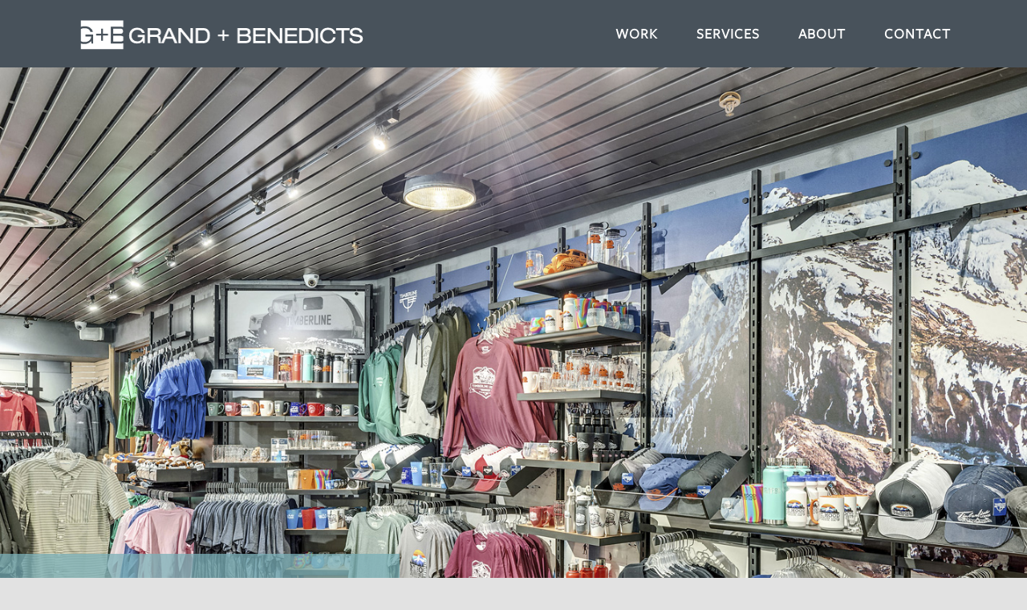

--- FILE ---
content_type: text/html; charset=UTF-8
request_url: https://gbcustomfixtures.com/project/timberline-lodge/
body_size: 23988
content:

<!DOCTYPE html>
<html class="avada-html-layout-wide avada-html-header-position-top avada-has-site-width-percent avada-is-100-percent-template avada-has-site-width-100-percent" lang="en-US" prefix="og: http://ogp.me/ns# fb: http://ogp.me/ns/fb#">
<head>
	<meta http-equiv="X-UA-Compatible" content="IE=edge" />
	<meta http-equiv="Content-Type" content="text/html; charset=utf-8"/>
<script type="text/javascript">
/* <![CDATA[ */
var gform;gform||(document.addEventListener("gform_main_scripts_loaded",function(){gform.scriptsLoaded=!0}),document.addEventListener("gform/theme/scripts_loaded",function(){gform.themeScriptsLoaded=!0}),window.addEventListener("DOMContentLoaded",function(){gform.domLoaded=!0}),gform={domLoaded:!1,scriptsLoaded:!1,themeScriptsLoaded:!1,isFormEditor:()=>"function"==typeof InitializeEditor,callIfLoaded:function(o){return!(!gform.domLoaded||!gform.scriptsLoaded||!gform.themeScriptsLoaded&&!gform.isFormEditor()||(gform.isFormEditor()&&console.warn("The use of gform.initializeOnLoaded() is deprecated in the form editor context and will be removed in Gravity Forms 3.1."),o(),0))},initializeOnLoaded:function(o){gform.callIfLoaded(o)||(document.addEventListener("gform_main_scripts_loaded",()=>{gform.scriptsLoaded=!0,gform.callIfLoaded(o)}),document.addEventListener("gform/theme/scripts_loaded",()=>{gform.themeScriptsLoaded=!0,gform.callIfLoaded(o)}),window.addEventListener("DOMContentLoaded",()=>{gform.domLoaded=!0,gform.callIfLoaded(o)}))},hooks:{action:{},filter:{}},addAction:function(o,r,e,t){gform.addHook("action",o,r,e,t)},addFilter:function(o,r,e,t){gform.addHook("filter",o,r,e,t)},doAction:function(o){gform.doHook("action",o,arguments)},applyFilters:function(o){return gform.doHook("filter",o,arguments)},removeAction:function(o,r){gform.removeHook("action",o,r)},removeFilter:function(o,r,e){gform.removeHook("filter",o,r,e)},addHook:function(o,r,e,t,n){null==gform.hooks[o][r]&&(gform.hooks[o][r]=[]);var d=gform.hooks[o][r];null==n&&(n=r+"_"+d.length),gform.hooks[o][r].push({tag:n,callable:e,priority:t=null==t?10:t})},doHook:function(r,o,e){var t;if(e=Array.prototype.slice.call(e,1),null!=gform.hooks[r][o]&&((o=gform.hooks[r][o]).sort(function(o,r){return o.priority-r.priority}),o.forEach(function(o){"function"!=typeof(t=o.callable)&&(t=window[t]),"action"==r?t.apply(null,e):e[0]=t.apply(null,e)})),"filter"==r)return e[0]},removeHook:function(o,r,t,n){var e;null!=gform.hooks[o][r]&&(e=(e=gform.hooks[o][r]).filter(function(o,r,e){return!!(null!=n&&n!=o.tag||null!=t&&t!=o.priority)}),gform.hooks[o][r]=e)}});
/* ]]> */
</script>

	<meta name="viewport" content="width=device-width, initial-scale=1" />
	<style id="awlb-live-editor">.fusion-builder-live .fusion-builder-live-toolbar .fusion-toolbar-nav > li.fusion-branding .fusion-builder-logo-wrapper .fusiona-avada-logo {background: url( https://gbcustomfixtures.com/wp-content/uploads/2021/03/GB-icon.png ) no-repeat center !important;
				background-size: contain !important;
				width: 30px;
				height: 30px;}.fusion-builder-live .fusion-builder-live-toolbar .fusion-toolbar-nav > li.fusion-branding .fusion-builder-logo-wrapper .fusiona-avada-logo:before {
					display: none;
				}</style><meta name='robots' content='index, follow, max-image-preview:large, max-snippet:-1, max-video-preview:-1' />

	<!-- This site is optimized with the Yoast SEO plugin v26.6 - https://yoast.com/wordpress/plugins/seo/ -->
	<title>Timberline Lodge - Grand + Benedicts</title>
	<meta name="description" content="Starting with our Burnside fixture line, we were pleased to partner with Timberland PRO on this successful 55-store shop-in-shop program." />
	<link rel="canonical" href="https://gbcustomfixtures.com/project/timberline-lodge/" />
	<meta property="og:locale" content="en_US" />
	<meta property="og:type" content="article" />
	<meta property="og:title" content="Timberline Lodge - Grand + Benedicts" />
	<meta property="og:description" content="Starting with our Burnside fixture line, we were pleased to partner with Timberland PRO on this successful 55-store shop-in-shop program." />
	<meta property="og:url" content="https://gbcustomfixtures.com/project/timberline-lodge/" />
	<meta property="og:site_name" content="Grand + Benedicts" />
	<meta property="article:publisher" content="https://www.facebook.com/gbstorefixtures/" />
	<meta property="article:modified_time" content="2022-10-14T18:38:38+00:00" />
	<meta property="og:image" content="https://gbcustomfixtures.com/wp-content/uploads/2020/10/Timberline-Lodge-3-1.jpg" />
	<meta property="og:image:width" content="750" />
	<meta property="og:image:height" content="750" />
	<meta property="og:image:type" content="image/jpeg" />
	<meta name="twitter:card" content="summary_large_image" />
	<meta name="twitter:site" content="@gbstorefixtures" />
	<meta name="twitter:label1" content="Est. reading time" />
	<meta name="twitter:data1" content="12 minutes" />
	<script type="application/ld+json" class="yoast-schema-graph">{"@context":"https://schema.org","@graph":[{"@type":"WebPage","@id":"https://gbcustomfixtures.com/project/timberline-lodge/","url":"https://gbcustomfixtures.com/project/timberline-lodge/","name":"Timberline Lodge - Grand + Benedicts","isPartOf":{"@id":"https://gbcustomfixtures.com/#website"},"primaryImageOfPage":{"@id":"https://gbcustomfixtures.com/project/timberline-lodge/#primaryimage"},"image":{"@id":"https://gbcustomfixtures.com/project/timberline-lodge/#primaryimage"},"thumbnailUrl":"https://gbcustomfixtures.com/wp-content/uploads/2020/10/Timberline-Lodge-3-1.jpg","datePublished":"2020-12-02T02:40:09+00:00","dateModified":"2022-10-14T18:38:38+00:00","description":"Starting with our Burnside fixture line, we were pleased to partner with Timberland PRO on this successful 55-store shop-in-shop program.","breadcrumb":{"@id":"https://gbcustomfixtures.com/project/timberline-lodge/#breadcrumb"},"inLanguage":"en-US","potentialAction":[{"@type":"ReadAction","target":["https://gbcustomfixtures.com/project/timberline-lodge/"]}]},{"@type":"ImageObject","inLanguage":"en-US","@id":"https://gbcustomfixtures.com/project/timberline-lodge/#primaryimage","url":"https://gbcustomfixtures.com/wp-content/uploads/2020/10/Timberline-Lodge-3-1.jpg","contentUrl":"https://gbcustomfixtures.com/wp-content/uploads/2020/10/Timberline-Lodge-3-1.jpg","width":750,"height":750},{"@type":"BreadcrumbList","@id":"https://gbcustomfixtures.com/project/timberline-lodge/#breadcrumb","itemListElement":[{"@type":"ListItem","position":1,"name":"Home","item":"https://gbcustomfixtures.com/"},{"@type":"ListItem","position":2,"name":"Portfolio","item":"https://gbcustomfixtures.com/project/"},{"@type":"ListItem","position":3,"name":"Timberline Lodge"}]},{"@type":"WebSite","@id":"https://gbcustomfixtures.com/#website","url":"https://gbcustomfixtures.com/","name":"Grand + Benedicts","description":"Designer and Builder of Custom Fixtures","publisher":{"@id":"https://gbcustomfixtures.com/#organization"},"potentialAction":[{"@type":"SearchAction","target":{"@type":"EntryPoint","urlTemplate":"https://gbcustomfixtures.com/?s={search_term_string}"},"query-input":{"@type":"PropertyValueSpecification","valueRequired":true,"valueName":"search_term_string"}}],"inLanguage":"en-US"},{"@type":"Organization","@id":"https://gbcustomfixtures.com/#organization","name":"Grand+Benedicts","url":"https://gbcustomfixtures.com/","logo":{"@type":"ImageObject","inLanguage":"en-US","@id":"https://gbcustomfixtures.com/#/schema/logo/image/","url":"https://gbcustomfixtures.com/wp-content/uploads/2020/10/GB_LOGO_STACKED_COLOR-2.png","contentUrl":"https://gbcustomfixtures.com/wp-content/uploads/2020/10/GB_LOGO_STACKED_COLOR-2.png","width":114,"height":90,"caption":"Grand+Benedicts"},"image":{"@id":"https://gbcustomfixtures.com/#/schema/logo/image/"},"sameAs":["https://www.facebook.com/gbstorefixtures/","https://x.com/gbstorefixtures","https://www.instagram.com/gbretailfixtures/","https://www.pinterest.com/retaillife/","https://vimeo.com/gbcustomfixtures","https://www.linkedin.com/company/grand-amp-benedicts/"]}]}</script>
	<!-- / Yoast SEO plugin. -->


<link rel="alternate" type="application/rss+xml" title="Grand + Benedicts &raquo; Feed" href="https://gbcustomfixtures.com/feed/" />
<link rel="alternate" type="application/rss+xml" title="Grand + Benedicts &raquo; Comments Feed" href="https://gbcustomfixtures.com/comments/feed/" />
								<link rel="icon" href="https://gbcustomfixtures.com/wp-content/uploads/2021/03/favicon.png" type="image/png" />
		
					<!-- Apple Touch Icon -->
						<link rel="apple-touch-icon" sizes="180x180" href="https://gbcustomfixtures.com/wp-content/uploads/2021/03/favicon-iphone-retina.png" type="image/png">
		
					<!-- Android Icon -->
						<link rel="icon" sizes="192x192" href="https://gbcustomfixtures.com/wp-content/uploads/2021/03/favicon-iphone.png" type="image/png">
		
					<!-- MS Edge Icon -->
						<meta name="msapplication-TileImage" content="https://gbcustomfixtures.com/wp-content/uploads/2021/03/favicon-ipad.png" type="image/png">
				<link rel="alternate" title="oEmbed (JSON)" type="application/json+oembed" href="https://gbcustomfixtures.com/wp-json/oembed/1.0/embed?url=https%3A%2F%2Fgbcustomfixtures.com%2Fproject%2Ftimberline-lodge%2F" />
<link rel="alternate" title="oEmbed (XML)" type="text/xml+oembed" href="https://gbcustomfixtures.com/wp-json/oembed/1.0/embed?url=https%3A%2F%2Fgbcustomfixtures.com%2Fproject%2Ftimberline-lodge%2F&#038;format=xml" />
					<meta name="description" content="Gift &amp;
Pro Shop  

It was an honor to team up with Timberline Lodge on their new Wy’east gift and pro shop on both design, store fixture production and visual storytelling. Starting with our Burnside fixture line, we designed the space from there.    
Burnside fixtures were custom"/>
				
		<meta property="og:locale" content="en_US"/>
		<meta property="og:type" content="article"/>
		<meta property="og:site_name" content="Grand + Benedicts"/>
		<meta property="og:title" content="Timberline Lodge - Grand + Benedicts"/>
				<meta property="og:description" content="Gift &amp;
Pro Shop  

It was an honor to team up with Timberline Lodge on their new Wy’east gift and pro shop on both design, store fixture production and visual storytelling. Starting with our Burnside fixture line, we designed the space from there.    
Burnside fixtures were custom"/>
				<meta property="og:url" content="https://gbcustomfixtures.com/project/timberline-lodge/"/>
													<meta property="article:modified_time" content="2022-10-14T18:38:38-08:00"/>
											<meta property="og:image" content="https://gbcustomfixtures.com/wp-content/uploads/2020/10/Timberline-Lodge-3-1.jpg"/>
		<meta property="og:image:width" content="750"/>
		<meta property="og:image:height" content="750"/>
		<meta property="og:image:type" content="image/jpeg"/>
				<style id='wp-img-auto-sizes-contain-inline-css' type='text/css'>
img:is([sizes=auto i],[sizes^="auto," i]){contain-intrinsic-size:3000px 1500px}
/*# sourceURL=wp-img-auto-sizes-contain-inline-css */
</style>
<style id='wp-emoji-styles-inline-css' type='text/css'>

	img.wp-smiley, img.emoji {
		display: inline !important;
		border: none !important;
		box-shadow: none !important;
		height: 1em !important;
		width: 1em !important;
		margin: 0 0.07em !important;
		vertical-align: -0.1em !important;
		background: none !important;
		padding: 0 !important;
	}
/*# sourceURL=wp-emoji-styles-inline-css */
</style>
<style id='wp-block-library-inline-css' type='text/css'>
:root{--wp-block-synced-color:#7a00df;--wp-block-synced-color--rgb:122,0,223;--wp-bound-block-color:var(--wp-block-synced-color);--wp-editor-canvas-background:#ddd;--wp-admin-theme-color:#007cba;--wp-admin-theme-color--rgb:0,124,186;--wp-admin-theme-color-darker-10:#006ba1;--wp-admin-theme-color-darker-10--rgb:0,107,160.5;--wp-admin-theme-color-darker-20:#005a87;--wp-admin-theme-color-darker-20--rgb:0,90,135;--wp-admin-border-width-focus:2px}@media (min-resolution:192dpi){:root{--wp-admin-border-width-focus:1.5px}}.wp-element-button{cursor:pointer}:root .has-very-light-gray-background-color{background-color:#eee}:root .has-very-dark-gray-background-color{background-color:#313131}:root .has-very-light-gray-color{color:#eee}:root .has-very-dark-gray-color{color:#313131}:root .has-vivid-green-cyan-to-vivid-cyan-blue-gradient-background{background:linear-gradient(135deg,#00d084,#0693e3)}:root .has-purple-crush-gradient-background{background:linear-gradient(135deg,#34e2e4,#4721fb 50%,#ab1dfe)}:root .has-hazy-dawn-gradient-background{background:linear-gradient(135deg,#faaca8,#dad0ec)}:root .has-subdued-olive-gradient-background{background:linear-gradient(135deg,#fafae1,#67a671)}:root .has-atomic-cream-gradient-background{background:linear-gradient(135deg,#fdd79a,#004a59)}:root .has-nightshade-gradient-background{background:linear-gradient(135deg,#330968,#31cdcf)}:root .has-midnight-gradient-background{background:linear-gradient(135deg,#020381,#2874fc)}:root{--wp--preset--font-size--normal:16px;--wp--preset--font-size--huge:42px}.has-regular-font-size{font-size:1em}.has-larger-font-size{font-size:2.625em}.has-normal-font-size{font-size:var(--wp--preset--font-size--normal)}.has-huge-font-size{font-size:var(--wp--preset--font-size--huge)}.has-text-align-center{text-align:center}.has-text-align-left{text-align:left}.has-text-align-right{text-align:right}.has-fit-text{white-space:nowrap!important}#end-resizable-editor-section{display:none}.aligncenter{clear:both}.items-justified-left{justify-content:flex-start}.items-justified-center{justify-content:center}.items-justified-right{justify-content:flex-end}.items-justified-space-between{justify-content:space-between}.screen-reader-text{border:0;clip-path:inset(50%);height:1px;margin:-1px;overflow:hidden;padding:0;position:absolute;width:1px;word-wrap:normal!important}.screen-reader-text:focus{background-color:#ddd;clip-path:none;color:#444;display:block;font-size:1em;height:auto;left:5px;line-height:normal;padding:15px 23px 14px;text-decoration:none;top:5px;width:auto;z-index:100000}html :where(.has-border-color){border-style:solid}html :where([style*=border-top-color]){border-top-style:solid}html :where([style*=border-right-color]){border-right-style:solid}html :where([style*=border-bottom-color]){border-bottom-style:solid}html :where([style*=border-left-color]){border-left-style:solid}html :where([style*=border-width]){border-style:solid}html :where([style*=border-top-width]){border-top-style:solid}html :where([style*=border-right-width]){border-right-style:solid}html :where([style*=border-bottom-width]){border-bottom-style:solid}html :where([style*=border-left-width]){border-left-style:solid}html :where(img[class*=wp-image-]){height:auto;max-width:100%}:where(figure){margin:0 0 1em}html :where(.is-position-sticky){--wp-admin--admin-bar--position-offset:var(--wp-admin--admin-bar--height,0px)}@media screen and (max-width:600px){html :where(.is-position-sticky){--wp-admin--admin-bar--position-offset:0px}}

/*# sourceURL=wp-block-library-inline-css */
</style><style id='global-styles-inline-css' type='text/css'>
:root{--wp--preset--aspect-ratio--square: 1;--wp--preset--aspect-ratio--4-3: 4/3;--wp--preset--aspect-ratio--3-4: 3/4;--wp--preset--aspect-ratio--3-2: 3/2;--wp--preset--aspect-ratio--2-3: 2/3;--wp--preset--aspect-ratio--16-9: 16/9;--wp--preset--aspect-ratio--9-16: 9/16;--wp--preset--color--black: #000000;--wp--preset--color--cyan-bluish-gray: #abb8c3;--wp--preset--color--white: #ffffff;--wp--preset--color--pale-pink: #f78da7;--wp--preset--color--vivid-red: #cf2e2e;--wp--preset--color--luminous-vivid-orange: #ff6900;--wp--preset--color--luminous-vivid-amber: #fcb900;--wp--preset--color--light-green-cyan: #7bdcb5;--wp--preset--color--vivid-green-cyan: #00d084;--wp--preset--color--pale-cyan-blue: #8ed1fc;--wp--preset--color--vivid-cyan-blue: #0693e3;--wp--preset--color--vivid-purple: #9b51e0;--wp--preset--color--awb-color-1: #ffffff;--wp--preset--color--awb-color-2: #f9f9fb;--wp--preset--color--awb-color-3: #f2f3f5;--wp--preset--color--awb-color-4: #e2e2e2;--wp--preset--color--awb-color-5: #7bb0b8;--wp--preset--color--awb-color-6: #daa312;--wp--preset--color--awb-color-7: #4a4e57;--wp--preset--color--awb-color-8: #212934;--wp--preset--color--awb-color-custom-10: #65bc7b;--wp--preset--color--awb-color-custom-11: #48525b;--wp--preset--color--awb-color-custom-12: #888888;--wp--preset--color--awb-color-custom-13: rgba(123,176,184,0.75);--wp--preset--color--awb-color-custom-14: rgba(255,255,255,0.8);--wp--preset--color--awb-color-custom-15: #d2d2d2;--wp--preset--color--awb-color-custom-16: #db4b68;--wp--preset--color--awb-color-custom-17: rgba(255,255,255,0.2);--wp--preset--color--awb-color-custom-18: #b7b7b7;--wp--preset--color--awb-color-custom-1: #48525b;--wp--preset--gradient--vivid-cyan-blue-to-vivid-purple: linear-gradient(135deg,rgb(6,147,227) 0%,rgb(155,81,224) 100%);--wp--preset--gradient--light-green-cyan-to-vivid-green-cyan: linear-gradient(135deg,rgb(122,220,180) 0%,rgb(0,208,130) 100%);--wp--preset--gradient--luminous-vivid-amber-to-luminous-vivid-orange: linear-gradient(135deg,rgb(252,185,0) 0%,rgb(255,105,0) 100%);--wp--preset--gradient--luminous-vivid-orange-to-vivid-red: linear-gradient(135deg,rgb(255,105,0) 0%,rgb(207,46,46) 100%);--wp--preset--gradient--very-light-gray-to-cyan-bluish-gray: linear-gradient(135deg,rgb(238,238,238) 0%,rgb(169,184,195) 100%);--wp--preset--gradient--cool-to-warm-spectrum: linear-gradient(135deg,rgb(74,234,220) 0%,rgb(151,120,209) 20%,rgb(207,42,186) 40%,rgb(238,44,130) 60%,rgb(251,105,98) 80%,rgb(254,248,76) 100%);--wp--preset--gradient--blush-light-purple: linear-gradient(135deg,rgb(255,206,236) 0%,rgb(152,150,240) 100%);--wp--preset--gradient--blush-bordeaux: linear-gradient(135deg,rgb(254,205,165) 0%,rgb(254,45,45) 50%,rgb(107,0,62) 100%);--wp--preset--gradient--luminous-dusk: linear-gradient(135deg,rgb(255,203,112) 0%,rgb(199,81,192) 50%,rgb(65,88,208) 100%);--wp--preset--gradient--pale-ocean: linear-gradient(135deg,rgb(255,245,203) 0%,rgb(182,227,212) 50%,rgb(51,167,181) 100%);--wp--preset--gradient--electric-grass: linear-gradient(135deg,rgb(202,248,128) 0%,rgb(113,206,126) 100%);--wp--preset--gradient--midnight: linear-gradient(135deg,rgb(2,3,129) 0%,rgb(40,116,252) 100%);--wp--preset--font-size--small: 12px;--wp--preset--font-size--medium: 20px;--wp--preset--font-size--large: 24px;--wp--preset--font-size--x-large: 42px;--wp--preset--font-size--normal: 16px;--wp--preset--font-size--xlarge: 32px;--wp--preset--font-size--huge: 48px;--wp--preset--spacing--20: 0.44rem;--wp--preset--spacing--30: 0.67rem;--wp--preset--spacing--40: 1rem;--wp--preset--spacing--50: 1.5rem;--wp--preset--spacing--60: 2.25rem;--wp--preset--spacing--70: 3.38rem;--wp--preset--spacing--80: 5.06rem;--wp--preset--shadow--natural: 6px 6px 9px rgba(0, 0, 0, 0.2);--wp--preset--shadow--deep: 12px 12px 50px rgba(0, 0, 0, 0.4);--wp--preset--shadow--sharp: 6px 6px 0px rgba(0, 0, 0, 0.2);--wp--preset--shadow--outlined: 6px 6px 0px -3px rgb(255, 255, 255), 6px 6px rgb(0, 0, 0);--wp--preset--shadow--crisp: 6px 6px 0px rgb(0, 0, 0);}:where(.is-layout-flex){gap: 0.5em;}:where(.is-layout-grid){gap: 0.5em;}body .is-layout-flex{display: flex;}.is-layout-flex{flex-wrap: wrap;align-items: center;}.is-layout-flex > :is(*, div){margin: 0;}body .is-layout-grid{display: grid;}.is-layout-grid > :is(*, div){margin: 0;}:where(.wp-block-columns.is-layout-flex){gap: 2em;}:where(.wp-block-columns.is-layout-grid){gap: 2em;}:where(.wp-block-post-template.is-layout-flex){gap: 1.25em;}:where(.wp-block-post-template.is-layout-grid){gap: 1.25em;}.has-black-color{color: var(--wp--preset--color--black) !important;}.has-cyan-bluish-gray-color{color: var(--wp--preset--color--cyan-bluish-gray) !important;}.has-white-color{color: var(--wp--preset--color--white) !important;}.has-pale-pink-color{color: var(--wp--preset--color--pale-pink) !important;}.has-vivid-red-color{color: var(--wp--preset--color--vivid-red) !important;}.has-luminous-vivid-orange-color{color: var(--wp--preset--color--luminous-vivid-orange) !important;}.has-luminous-vivid-amber-color{color: var(--wp--preset--color--luminous-vivid-amber) !important;}.has-light-green-cyan-color{color: var(--wp--preset--color--light-green-cyan) !important;}.has-vivid-green-cyan-color{color: var(--wp--preset--color--vivid-green-cyan) !important;}.has-pale-cyan-blue-color{color: var(--wp--preset--color--pale-cyan-blue) !important;}.has-vivid-cyan-blue-color{color: var(--wp--preset--color--vivid-cyan-blue) !important;}.has-vivid-purple-color{color: var(--wp--preset--color--vivid-purple) !important;}.has-black-background-color{background-color: var(--wp--preset--color--black) !important;}.has-cyan-bluish-gray-background-color{background-color: var(--wp--preset--color--cyan-bluish-gray) !important;}.has-white-background-color{background-color: var(--wp--preset--color--white) !important;}.has-pale-pink-background-color{background-color: var(--wp--preset--color--pale-pink) !important;}.has-vivid-red-background-color{background-color: var(--wp--preset--color--vivid-red) !important;}.has-luminous-vivid-orange-background-color{background-color: var(--wp--preset--color--luminous-vivid-orange) !important;}.has-luminous-vivid-amber-background-color{background-color: var(--wp--preset--color--luminous-vivid-amber) !important;}.has-light-green-cyan-background-color{background-color: var(--wp--preset--color--light-green-cyan) !important;}.has-vivid-green-cyan-background-color{background-color: var(--wp--preset--color--vivid-green-cyan) !important;}.has-pale-cyan-blue-background-color{background-color: var(--wp--preset--color--pale-cyan-blue) !important;}.has-vivid-cyan-blue-background-color{background-color: var(--wp--preset--color--vivid-cyan-blue) !important;}.has-vivid-purple-background-color{background-color: var(--wp--preset--color--vivid-purple) !important;}.has-black-border-color{border-color: var(--wp--preset--color--black) !important;}.has-cyan-bluish-gray-border-color{border-color: var(--wp--preset--color--cyan-bluish-gray) !important;}.has-white-border-color{border-color: var(--wp--preset--color--white) !important;}.has-pale-pink-border-color{border-color: var(--wp--preset--color--pale-pink) !important;}.has-vivid-red-border-color{border-color: var(--wp--preset--color--vivid-red) !important;}.has-luminous-vivid-orange-border-color{border-color: var(--wp--preset--color--luminous-vivid-orange) !important;}.has-luminous-vivid-amber-border-color{border-color: var(--wp--preset--color--luminous-vivid-amber) !important;}.has-light-green-cyan-border-color{border-color: var(--wp--preset--color--light-green-cyan) !important;}.has-vivid-green-cyan-border-color{border-color: var(--wp--preset--color--vivid-green-cyan) !important;}.has-pale-cyan-blue-border-color{border-color: var(--wp--preset--color--pale-cyan-blue) !important;}.has-vivid-cyan-blue-border-color{border-color: var(--wp--preset--color--vivid-cyan-blue) !important;}.has-vivid-purple-border-color{border-color: var(--wp--preset--color--vivid-purple) !important;}.has-vivid-cyan-blue-to-vivid-purple-gradient-background{background: var(--wp--preset--gradient--vivid-cyan-blue-to-vivid-purple) !important;}.has-light-green-cyan-to-vivid-green-cyan-gradient-background{background: var(--wp--preset--gradient--light-green-cyan-to-vivid-green-cyan) !important;}.has-luminous-vivid-amber-to-luminous-vivid-orange-gradient-background{background: var(--wp--preset--gradient--luminous-vivid-amber-to-luminous-vivid-orange) !important;}.has-luminous-vivid-orange-to-vivid-red-gradient-background{background: var(--wp--preset--gradient--luminous-vivid-orange-to-vivid-red) !important;}.has-very-light-gray-to-cyan-bluish-gray-gradient-background{background: var(--wp--preset--gradient--very-light-gray-to-cyan-bluish-gray) !important;}.has-cool-to-warm-spectrum-gradient-background{background: var(--wp--preset--gradient--cool-to-warm-spectrum) !important;}.has-blush-light-purple-gradient-background{background: var(--wp--preset--gradient--blush-light-purple) !important;}.has-blush-bordeaux-gradient-background{background: var(--wp--preset--gradient--blush-bordeaux) !important;}.has-luminous-dusk-gradient-background{background: var(--wp--preset--gradient--luminous-dusk) !important;}.has-pale-ocean-gradient-background{background: var(--wp--preset--gradient--pale-ocean) !important;}.has-electric-grass-gradient-background{background: var(--wp--preset--gradient--electric-grass) !important;}.has-midnight-gradient-background{background: var(--wp--preset--gradient--midnight) !important;}.has-small-font-size{font-size: var(--wp--preset--font-size--small) !important;}.has-medium-font-size{font-size: var(--wp--preset--font-size--medium) !important;}.has-large-font-size{font-size: var(--wp--preset--font-size--large) !important;}.has-x-large-font-size{font-size: var(--wp--preset--font-size--x-large) !important;}
/*# sourceURL=global-styles-inline-css */
</style>

<style id='classic-theme-styles-inline-css' type='text/css'>
/*! This file is auto-generated */
.wp-block-button__link{color:#fff;background-color:#32373c;border-radius:9999px;box-shadow:none;text-decoration:none;padding:calc(.667em + 2px) calc(1.333em + 2px);font-size:1.125em}.wp-block-file__button{background:#32373c;color:#fff;text-decoration:none}
/*# sourceURL=/wp-includes/css/classic-themes.min.css */
</style>
<link rel='stylesheet' id='fusion-dynamic-css-css' href='https://gbcustomfixtures.com/wp-content/uploads/fusion-styles/f391fb96897f5d3d74430e7c75b8d5a9.min.css?ver=3.14.2' type='text/css' media='all' />
<script type="text/javascript" src="https://gbcustomfixtures.com/wp-includes/js/jquery/jquery.min.js?ver=3.7.1" id="jquery-core-js"></script>
<script type="text/javascript" src="https://gbcustomfixtures.com/wp-includes/js/jquery/jquery-migrate.min.js?ver=3.4.1" id="jquery-migrate-js"></script>
<script type="text/javascript" src="//gbcustomfixtures.com/wp-content/plugins/revslider/sr6/assets/js/rbtools.min.js?ver=6.7.39" defer async id="tp-tools-js"></script>
<script type="text/javascript" src="//gbcustomfixtures.com/wp-content/plugins/revslider/sr6/assets/js/rs6.min.js?ver=6.7.39" defer async id="revmin-js"></script>
<link rel="https://api.w.org/" href="https://gbcustomfixtures.com/wp-json/" /><link rel="alternate" title="JSON" type="application/json" href="https://gbcustomfixtures.com/wp-json/wp/v2/avada_portfolio/511" /><link rel="EditURI" type="application/rsd+xml" title="RSD" href="https://gbcustomfixtures.com/xmlrpc.php?rsd" />
<link rel='shortlink' href='https://gbcustomfixtures.com/?p=511' />
<style type="text/css" id="css-fb-visibility">@media screen and (max-width: 640px){.fusion-no-small-visibility{display:none !important;}body .sm-text-align-center{text-align:center !important;}body .sm-text-align-left{text-align:left !important;}body .sm-text-align-right{text-align:right !important;}body .sm-text-align-justify{text-align:justify !important;}body .sm-flex-align-center{justify-content:center !important;}body .sm-flex-align-flex-start{justify-content:flex-start !important;}body .sm-flex-align-flex-end{justify-content:flex-end !important;}body .sm-mx-auto{margin-left:auto !important;margin-right:auto !important;}body .sm-ml-auto{margin-left:auto !important;}body .sm-mr-auto{margin-right:auto !important;}body .fusion-absolute-position-small{position:absolute;width:100%;}.awb-sticky.awb-sticky-small{ position: sticky; top: var(--awb-sticky-offset,0); }}@media screen and (min-width: 641px) and (max-width: 1024px){.fusion-no-medium-visibility{display:none !important;}body .md-text-align-center{text-align:center !important;}body .md-text-align-left{text-align:left !important;}body .md-text-align-right{text-align:right !important;}body .md-text-align-justify{text-align:justify !important;}body .md-flex-align-center{justify-content:center !important;}body .md-flex-align-flex-start{justify-content:flex-start !important;}body .md-flex-align-flex-end{justify-content:flex-end !important;}body .md-mx-auto{margin-left:auto !important;margin-right:auto !important;}body .md-ml-auto{margin-left:auto !important;}body .md-mr-auto{margin-right:auto !important;}body .fusion-absolute-position-medium{position:absolute;width:100%;}.awb-sticky.awb-sticky-medium{ position: sticky; top: var(--awb-sticky-offset,0); }}@media screen and (min-width: 1025px){.fusion-no-large-visibility{display:none !important;}body .lg-text-align-center{text-align:center !important;}body .lg-text-align-left{text-align:left !important;}body .lg-text-align-right{text-align:right !important;}body .lg-text-align-justify{text-align:justify !important;}body .lg-flex-align-center{justify-content:center !important;}body .lg-flex-align-flex-start{justify-content:flex-start !important;}body .lg-flex-align-flex-end{justify-content:flex-end !important;}body .lg-mx-auto{margin-left:auto !important;margin-right:auto !important;}body .lg-ml-auto{margin-left:auto !important;}body .lg-mr-auto{margin-right:auto !important;}body .fusion-absolute-position-large{position:absolute;width:100%;}.awb-sticky.awb-sticky-large{ position: sticky; top: var(--awb-sticky-offset,0); }}</style><style type="text/css" id="fusion-branding-style">#wpadminbar .avada-menu > .ab-item:before,#wpadminbar > #wp-toolbar #wp-admin-bar-fb-edit > .ab-item:before {background: url( https://gbcustomfixtures.com/wp-content/uploads/2021/03/GB-icon-3.png ) no-repeat center !important;background-size: auto !important;content: "" !important;
						padding: 2px 0;
						width: 20px;
						height: 20px;
						background-size: contain !important;}</style><style type="text/css">.recentcomments a{display:inline !important;padding:0 !important;margin:0 !important;}</style><meta name="generator" content="Powered by Slider Revolution 6.7.39 - responsive, Mobile-Friendly Slider Plugin for WordPress with comfortable drag and drop interface." />
<script>function setREVStartSize(e){
			//window.requestAnimationFrame(function() {
				window.RSIW = window.RSIW===undefined ? window.innerWidth : window.RSIW;
				window.RSIH = window.RSIH===undefined ? window.innerHeight : window.RSIH;
				try {
					var pw = document.getElementById(e.c).parentNode.offsetWidth,
						newh;
					pw = pw===0 || isNaN(pw) || (e.l=="fullwidth" || e.layout=="fullwidth") ? window.RSIW : pw;
					e.tabw = e.tabw===undefined ? 0 : parseInt(e.tabw);
					e.thumbw = e.thumbw===undefined ? 0 : parseInt(e.thumbw);
					e.tabh = e.tabh===undefined ? 0 : parseInt(e.tabh);
					e.thumbh = e.thumbh===undefined ? 0 : parseInt(e.thumbh);
					e.tabhide = e.tabhide===undefined ? 0 : parseInt(e.tabhide);
					e.thumbhide = e.thumbhide===undefined ? 0 : parseInt(e.thumbhide);
					e.mh = e.mh===undefined || e.mh=="" || e.mh==="auto" ? 0 : parseInt(e.mh,0);
					if(e.layout==="fullscreen" || e.l==="fullscreen")
						newh = Math.max(e.mh,window.RSIH);
					else{
						e.gw = Array.isArray(e.gw) ? e.gw : [e.gw];
						for (var i in e.rl) if (e.gw[i]===undefined || e.gw[i]===0) e.gw[i] = e.gw[i-1];
						e.gh = e.el===undefined || e.el==="" || (Array.isArray(e.el) && e.el.length==0)? e.gh : e.el;
						e.gh = Array.isArray(e.gh) ? e.gh : [e.gh];
						for (var i in e.rl) if (e.gh[i]===undefined || e.gh[i]===0) e.gh[i] = e.gh[i-1];
											
						var nl = new Array(e.rl.length),
							ix = 0,
							sl;
						e.tabw = e.tabhide>=pw ? 0 : e.tabw;
						e.thumbw = e.thumbhide>=pw ? 0 : e.thumbw;
						e.tabh = e.tabhide>=pw ? 0 : e.tabh;
						e.thumbh = e.thumbhide>=pw ? 0 : e.thumbh;
						for (var i in e.rl) nl[i] = e.rl[i]<window.RSIW ? 0 : e.rl[i];
						sl = nl[0];
						for (var i in nl) if (sl>nl[i] && nl[i]>0) { sl = nl[i]; ix=i;}
						var m = pw>(e.gw[ix]+e.tabw+e.thumbw) ? 1 : (pw-(e.tabw+e.thumbw)) / (e.gw[ix]);
						newh =  (e.gh[ix] * m) + (e.tabh + e.thumbh);
					}
					var el = document.getElementById(e.c);
					if (el!==null && el) el.style.height = newh+"px";
					el = document.getElementById(e.c+"_wrapper");
					if (el!==null && el) {
						el.style.height = newh+"px";
						el.style.display = "block";
					}
				} catch(e){
					console.log("Failure at Presize of Slider:" + e)
				}
			//});
		  };</script>
		<script type="text/javascript">
			var doc = document.documentElement;
			doc.setAttribute( 'data-useragent', navigator.userAgent );
		</script>
		<!-- Global site tag (gtag.js) - Google Analytics -->
<script async src="https://www.googletagmanager.com/gtag/js?id=UA-2417281-4"></script>
<script>
  window.dataLayer = window.dataLayer || [];
  function gtag(){dataLayer.push(arguments);}
  gtag('js', new Date());

  gtag('config', 'UA-2417281-4');
</script><noscript><style id="rocket-lazyload-nojs-css">.rll-youtube-player, [data-lazy-src]{display:none !important;}</style></noscript>
	<script>
  window.addEventListener('load', function(){
   if(jQuery('#gform_confirmation_message_1').is(':visible')){
    gtag('event', 'conversion', {'send_to': 'AW-1057660175/VudpCLvAwYkYEI-6qvgD'});
   }
  });
</script><link rel='stylesheet' id='gform_basic-css' href='https://gbcustomfixtures.com/wp-content/plugins/gravityforms/assets/css/dist/basic.min.css?ver=2.9.24' type='text/css' media='all' />
<link rel='stylesheet' id='gform_theme_components-css' href='https://gbcustomfixtures.com/wp-content/plugins/gravityforms/assets/css/dist/theme-components.min.css?ver=2.9.24' type='text/css' media='all' />
<link rel='stylesheet' id='gform_theme-css' href='https://gbcustomfixtures.com/wp-content/plugins/gravityforms/assets/css/dist/theme.min.css?ver=2.9.24' type='text/css' media='all' />
<link rel='stylesheet' id='rs-plugin-settings-css' href='//gbcustomfixtures.com/wp-content/plugins/revslider/sr6/assets/css/rs6.css?ver=6.7.39' type='text/css' media='all' />
<style id='rs-plugin-settings-inline-css' type='text/css'>
#rs-demo-id {}
/*# sourceURL=rs-plugin-settings-inline-css */
</style>
</head>

<body class="wp-singular avada_portfolio-template-default single single-avada_portfolio postid-511 single-format-standard wp-theme-Avada wp-child-theme-Avada-Child-Theme fusion-image-hovers fusion-pagination-sizing fusion-button_type-flat fusion-button_span-no fusion-button_gradient-radial avada-image-rollover-circle-yes avada-image-rollover-yes avada-image-rollover-direction-left fusion-has-button-gradient fusion-body ltr fusion-sticky-header no-tablet-sticky-header no-mobile-sticky-header no-mobile-slidingbar no-mobile-totop avada-has-rev-slider-styles fusion-disable-outline fusion-sub-menu-fade mobile-logo-pos-left layout-wide-mode avada-has-boxed-modal-shadow- layout-scroll-offset-full avada-has-zero-margin-offset-top fusion-top-header menu-text-align-center mobile-menu-design-flyout fusion-show-pagination-text fusion-header-layout-v1 avada-responsive avada-footer-fx-none avada-menu-highlight-style-textcolor fusion-search-form-clean fusion-main-menu-search-overlay fusion-avatar-circle avada-sticky-shrinkage avada-dropdown-styles avada-blog-layout-large avada-blog-archive-layout-large avada-header-shadow-no avada-menu-icon-position-left avada-has-pagetitle-bg-full avada-has-breadcrumb-mobile-hidden avada-has-titlebar-bar_and_content avada-header-border-color-full-transparent avada-has-pagination-width_height avada-flyout-menu-direction-fade avada-ec-views-v1" data-awb-post-id="511">
		<a class="skip-link screen-reader-text" href="#content">Skip to content</a>

	<div id="boxed-wrapper">
		
		<div id="wrapper" class="fusion-wrapper">
			<div id="home" style="position:relative;top:-1px;"></div>
							
					
			<header class="fusion-header-wrapper">
				<div class="fusion-header-v1 fusion-logo-alignment fusion-logo-left fusion-sticky-menu-1 fusion-sticky-logo-1 fusion-mobile-logo-  fusion-mobile-menu-design-flyout fusion-header-has-flyout-menu">
					<div class="fusion-header-sticky-height"></div>
<div class="fusion-header">
	<div class="fusion-row">
					<div class="fusion-header-has-flyout-menu-content">
					<div class="fusion-logo" data-margin-top="19px" data-margin-bottom="19px" data-margin-left="0px" data-margin-right="0px">
			<a class="fusion-logo-link"  href="https://gbcustomfixtures.com/" >

						<!-- standard logo -->
			<img src="https://gbcustomfixtures.com/wp-content/uploads/2020/10/gb-logo2.png" srcset="https://gbcustomfixtures.com/wp-content/uploads/2020/10/gb-logo2.png 1x, https://gbcustomfixtures.com/wp-content/uploads/2020/10/gb-logo-retina2.png 2x" width="360" height="46" style="max-height:46px;height:auto;" alt="Grand + Benedicts Logo" data-retina_logo_url="https://gbcustomfixtures.com/wp-content/uploads/2020/10/gb-logo-retina2.png" class="fusion-standard-logo" />

			
											<!-- sticky header logo -->
				<img src="https://gbcustomfixtures.com/wp-content/uploads/2021/08/gb-logo2-unsplash.png" srcset="https://gbcustomfixtures.com/wp-content/uploads/2021/08/gb-logo2-unsplash.png 1x, https://gbcustomfixtures.com/wp-content/uploads/2021/08/gb-logo-retina2-unsplash.png 2x" width="360" height="46" style="max-height:46px;height:auto;" alt="Grand + Benedicts Logo" data-retina_logo_url="https://gbcustomfixtures.com/wp-content/uploads/2021/08/gb-logo-retina2-unsplash.png" class="fusion-sticky-logo" />
					</a>
		</div>		<nav class="fusion-main-menu" aria-label="Main Menu"><div class="fusion-overlay-search">		<form role="search" class="searchform fusion-search-form  fusion-search-form-clean" method="get" action="https://gbcustomfixtures.com/">
			<div class="fusion-search-form-content">

				
				<div class="fusion-search-field search-field">
					<label><span class="screen-reader-text">Search for:</span>
													<input type="search" value="" name="s" class="s" placeholder="Search..." required aria-required="true" aria-label="Search..."/>
											</label>
				</div>
				<div class="fusion-search-button search-button">
					<input type="submit" class="fusion-search-submit searchsubmit" aria-label="Search" value="&#xf002;" />
									</div>

				
			</div>


			
		</form>
		<div class="fusion-search-spacer"></div><a href="#" role="button" aria-label="Close Search" class="fusion-close-search"></a></div><ul id="menu-main" class="fusion-menu"><li  id="menu-item-20"  class="menu-item menu-item-type-post_type menu-item-object-page menu-item-20"  data-item-id="20"><a  href="https://gbcustomfixtures.com/work/" class="fusion-textcolor-highlight"><span class="menu-text">Work</span></a></li><li  id="menu-item-19"  class="menu-item menu-item-type-post_type menu-item-object-page menu-item-19"  data-item-id="19"><a  href="https://gbcustomfixtures.com/services/" class="fusion-textcolor-highlight"><span class="menu-text">services</span></a></li><li  id="menu-item-18"  class="menu-item menu-item-type-post_type menu-item-object-page menu-item-18"  data-item-id="18"><a  href="https://gbcustomfixtures.com/about/" class="fusion-textcolor-highlight"><span class="menu-text">About</span></a></li><li  id="menu-item-17"  class="menu-item menu-item-type-post_type menu-item-object-page menu-item-17"  data-item-id="17"><a  href="https://gbcustomfixtures.com/contact/" class="fusion-textcolor-highlight"><span class="menu-text">Contact</span></a></li></ul></nav><nav class="fusion-main-menu fusion-sticky-menu" aria-label="Main Menu Sticky"><div class="fusion-overlay-search">		<form role="search" class="searchform fusion-search-form  fusion-search-form-clean" method="get" action="https://gbcustomfixtures.com/">
			<div class="fusion-search-form-content">

				
				<div class="fusion-search-field search-field">
					<label><span class="screen-reader-text">Search for:</span>
													<input type="search" value="" name="s" class="s" placeholder="Search..." required aria-required="true" aria-label="Search..."/>
											</label>
				</div>
				<div class="fusion-search-button search-button">
					<input type="submit" class="fusion-search-submit searchsubmit" aria-label="Search" value="&#xf002;" />
									</div>

				
			</div>


			
		</form>
		<div class="fusion-search-spacer"></div><a href="#" role="button" aria-label="Close Search" class="fusion-close-search"></a></div><ul id="menu-main-1" class="fusion-menu"><li   class="menu-item menu-item-type-post_type menu-item-object-page menu-item-20"  data-item-id="20"><a  href="https://gbcustomfixtures.com/work/" class="fusion-textcolor-highlight"><span class="menu-text">Work</span></a></li><li   class="menu-item menu-item-type-post_type menu-item-object-page menu-item-19"  data-item-id="19"><a  href="https://gbcustomfixtures.com/services/" class="fusion-textcolor-highlight"><span class="menu-text">services</span></a></li><li   class="menu-item menu-item-type-post_type menu-item-object-page menu-item-18"  data-item-id="18"><a  href="https://gbcustomfixtures.com/about/" class="fusion-textcolor-highlight"><span class="menu-text">About</span></a></li><li   class="menu-item menu-item-type-post_type menu-item-object-page menu-item-17"  data-item-id="17"><a  href="https://gbcustomfixtures.com/contact/" class="fusion-textcolor-highlight"><span class="menu-text">Contact</span></a></li></ul></nav><div class="fusion-mobile-navigation"><ul id="menu-main-2" class="fusion-mobile-menu"><li   class="menu-item menu-item-type-post_type menu-item-object-page menu-item-20"  data-item-id="20"><a  href="https://gbcustomfixtures.com/work/" class="fusion-textcolor-highlight"><span class="menu-text">Work</span></a></li><li   class="menu-item menu-item-type-post_type menu-item-object-page menu-item-19"  data-item-id="19"><a  href="https://gbcustomfixtures.com/services/" class="fusion-textcolor-highlight"><span class="menu-text">services</span></a></li><li   class="menu-item menu-item-type-post_type menu-item-object-page menu-item-18"  data-item-id="18"><a  href="https://gbcustomfixtures.com/about/" class="fusion-textcolor-highlight"><span class="menu-text">About</span></a></li><li   class="menu-item menu-item-type-post_type menu-item-object-page menu-item-17"  data-item-id="17"><a  href="https://gbcustomfixtures.com/contact/" class="fusion-textcolor-highlight"><span class="menu-text">Contact</span></a></li></ul></div><div class="fusion-flyout-menu-icons fusion-flyout-mobile-menu-icons">
	
	
	
				<a class="fusion-flyout-menu-toggle" aria-hidden="true" aria-label="Toggle Menu" href="#">
			<div class="fusion-toggle-icon-line"></div>
			<div class="fusion-toggle-icon-line"></div>
			<div class="fusion-toggle-icon-line"></div>
		</a>
	</div>


<div class="fusion-flyout-menu-bg"></div>

<nav class="fusion-mobile-nav-holder fusion-flyout-menu fusion-flyout-mobile-menu" aria-label="Main Menu Mobile"></nav>

	<nav class="fusion-mobile-nav-holder fusion-flyout-menu fusion-flyout-mobile-menu fusion-mobile-sticky-nav-holder" aria-label="Main Menu Mobile Sticky"></nav>
							</div>
			</div>
</div>
				</div>
				<div class="fusion-clearfix"></div>
			</header>
								
							<div id="sliders-container" class="fusion-slider-visibility">
					</div>
				
					
							
			<div class="avada-page-titlebar-wrapper">
	<div class="fusion-page-title-bar fusion-page-title-bar-breadcrumbs fusion-page-title-bar-left">
		<div class="fusion-page-title-row">
			<div class="fusion-page-title-wrapper">
				<div class="fusion-page-title-captions">

																							<h1 class="entry-title">Timberline Lodge</h1>
						
											
					
				</div>
				<span class="title-arrow" id="section"><a href="#section"><img src="data:image/svg+xml,%3Csvg%20xmlns='http://www.w3.org/2000/svg'%20viewBox='0%200%2049%2030'%3E%3C/svg%3E" width="49" height="30" data-lazy-src="https://gbcustomfixtures.com/wp-content/uploads/2020/10/arrow.png"><noscript><img src="https://gbcustomfixtures.com/wp-content/uploads/2020/10/arrow.png" width="49" height="30"></noscript></span></a>
													
			</div>
		</div>
	</div>
</div>

						<main id="main" class="clearfix width-100">
				<div class="fusion-row" style="max-width:100%;">
<section id="content" class=" portfolio-full" style="width: 100%;">
	
	
					<article id="post-511" class="post-511 avada_portfolio type-avada_portfolio status-publish format-standard has-post-thumbnail hentry portfolio_category-retail portfolio_tags-timberline-lodge">

				
						<div class="project-content">
				<span class="entry-title rich-snippet-hidden">Timberline Lodge</span><span class="vcard rich-snippet-hidden"><span class="fn"><a href="https://gbcustomfixtures.com/author/saulb/" title="Posts by saulb" rel="author">saulb</a></span></span><span class="updated rich-snippet-hidden">2022-10-14T10:38:38-08:00</span>				<div class="project-description post-content" style=" width:100%;">
										<div class="fusion-fullwidth fullwidth-box fusion-builder-row-1 fusion-flex-container nonhundred-percent-fullwidth non-hundred-percent-height-scrolling boxed" style="--awb-border-radius-top-left:0px;--awb-border-radius-top-right:0px;--awb-border-radius-bottom-right:0px;--awb-border-radius-bottom-left:0px;--awb-margin-top:20px;--awb-margin-bottom:60px;--awb-flex-wrap:wrap;" ><div class="fusion-builder-row fusion-row fusion-flex-align-items-flex-start fusion-flex-content-wrap" style="max-width:104%;margin-left: calc(-4% / 2 );margin-right: calc(-4% / 2 );"><div class="fusion-layout-column fusion_builder_column fusion-builder-column-0 fusion_builder_column_1_3 1_3 fusion-flex-column" style="--awb-bg-size:cover;--awb-width-large:33.3333333333%;--awb-margin-top-large:0px;--awb-spacing-right-large:5.76%;--awb-margin-bottom-large:20px;--awb-spacing-left-large:5.76%;--awb-width-medium:100%;--awb-order-medium:0;--awb-spacing-right-medium:1.92%;--awb-spacing-left-medium:1.92%;--awb-width-small:100%;--awb-order-small:0;--awb-spacing-right-small:1.92%;--awb-spacing-left-small:1.92%;"><div class="fusion-column-wrapper fusion-column-has-shadow fusion-flex-justify-content-flex-start fusion-content-layout-column"><div class="fusion-title title fusion-title-1 fusion-sep-none fusion-title-text fusion-title-size-two home-box2" style="--awb-text-color:#daa312;--awb-font-size:47px;"><h2 class="fusion-title-heading title-heading-left" style="font-family:&quot;Chronical Display Bold&quot;;font-style:normal;font-weight:400;margin:0;font-size:1em;">Gift &amp;<br />
Pro Shop</h2></div></div></div><div class="fusion-layout-column fusion_builder_column fusion-builder-column-1 fusion_builder_column_2_3 2_3 fusion-flex-column fusion-flex-align-self-center" style="--awb-bg-size:cover;--awb-width-large:66.6666666667%;--awb-margin-top-large:auto;--awb-spacing-right-large:2.88%;--awb-margin-bottom-large:auto;--awb-spacing-left-large:2.88%;--awb-width-medium:100%;--awb-order-medium:0;--awb-spacing-right-medium:1.92%;--awb-spacing-left-medium:1.92%;--awb-width-small:100%;--awb-order-small:0;--awb-spacing-right-small:1.92%;--awb-spacing-left-small:1.92%;"><div class="fusion-column-wrapper fusion-column-has-shadow fusion-flex-justify-content-center fusion-content-layout-column"><div class="fusion-text fusion-text-1" style="--awb-font-size:28px;--awb-line-height:40px;--awb-text-color:#58595b;--awb-text-font-family:&quot;Freight Sans&quot;;--awb-text-font-style:normal;--awb-text-font-weight:400;"><p>It was an honor to team up with Timberline Lodge on their new Wy’east gift and pro shop on both design, store fixture production and visual storytelling. Starting with our <a href="https://www.grand-benedicts.com/retail-apparel-racks/Burnside-Fixture-Line.asp" target="_blank" rel="noopener">Burnside fixture line</a>, we designed the space from there.</p>
</div></div></div></div></div><div class="fusion-fullwidth fullwidth-box fusion-builder-row-2 fusion-flex-container nonhundred-percent-fullwidth non-hundred-percent-height-scrolling" style="--awb-border-radius-top-left:0px;--awb-border-radius-top-right:0px;--awb-border-radius-bottom-right:0px;--awb-border-radius-bottom-left:0px;--awb-margin-bottom:6px;--awb-background-color:#7bb0b8;--awb-flex-wrap:wrap;" ><div class="fusion-builder-row fusion-row fusion-flex-align-items-center fusion-flex-align-content-center fusion-flex-justify-content-center fusion-flex-content-wrap" style="max-width:104%;margin-left: calc(-4% / 2 );margin-right: calc(-4% / 2 );"><div class="fusion-layout-column fusion_builder_column fusion-builder-column-2 fusion_builder_column_1_1 1_1 fusion-flex-column fusion-flex-align-self-center" style="--awb-padding-top:130px;--awb-padding-bottom:130px;--awb-padding-top-medium:100px;--awb-padding-bottom-medium:100px;--awb-padding-top-small:80px;--awb-padding-bottom-small:80px;--awb-bg-color:#7bb0b8;--awb-bg-color-hover:#7bb0b8;--awb-bg-size:cover;--awb-width-large:100%;--awb-margin-top-large:0px;--awb-spacing-right-large:0px;--awb-margin-bottom-large:0px;--awb-spacing-left-large:0px;--awb-width-medium:100%;--awb-order-medium:0;--awb-spacing-right-medium:0px;--awb-spacing-left-medium:0px;--awb-width-small:100%;--awb-order-small:0;--awb-spacing-right-small:1.92%;--awb-spacing-left-small:1.92%;"><div class="fusion-column-wrapper fusion-column-has-shadow fusion-flex-justify-content-center fusion-content-layout-block"><div class="fusion-title title fusion-title-2 fusion-sep-none fusion-title-center fusion-title-text fusion-title-size-one boxed" style="--awb-text-color:#ffffff;"><h1 class="fusion-title-heading title-heading-center" style="font-family:&quot;Chronical Display Bold&quot;;font-style:normal;font-weight:400;margin:0;"><p style="text-align: center;">Burnside fixtures were custom powder coated in a black finish and outfitted with maple wood<br />
shelves for a custom look.</p></h1></div></div></div></div></div><div class="fusion-fullwidth fullwidth-box fusion-builder-row-3 fusion-flex-container nonhundred-percent-fullwidth non-hundred-percent-height-scrolling" style="--awb-border-sizes-top:0;--awb-border-sizes-bottom:0;--awb-border-radius-top-left:0px;--awb-border-radius-top-right:0px;--awb-border-radius-bottom-right:0px;--awb-border-radius-bottom-left:0px;--awb-padding-right:0px;--awb-padding-left:0px;--awb-flex-wrap:wrap;" ><div class="fusion-builder-row fusion-row fusion-flex-align-items-flex-start fusion-flex-content-wrap" style="max-width:104%;margin-left: calc(-4% / 2 );margin-right: calc(-4% / 2 );"><div class="fusion-layout-column fusion_builder_column fusion-builder-column-3 fusion_builder_column_1_1 1_1 fusion-flex-column" style="--awb-padding-right:0px;--awb-padding-left:0px;--awb-bg-size:cover;--awb-width-large:100%;--awb-margin-top-large:0px;--awb-spacing-right-large:0px;--awb-margin-bottom-large:0px;--awb-spacing-left-large:0px;--awb-width-medium:100%;--awb-order-medium:0;--awb-spacing-right-medium:0px;--awb-spacing-left-medium:0px;--awb-width-small:100%;--awb-order-small:0;--awb-spacing-right-small:1.92%;--awb-spacing-left-small:1.92%;"><div class="fusion-column-wrapper fusion-column-has-shadow fusion-flex-justify-content-flex-start fusion-content-layout-column"><div class="fusion-image-element " style="text-align:center;--awb-caption-title-font-family:var(--h2_typography-font-family);--awb-caption-title-font-weight:var(--h2_typography-font-weight);--awb-caption-title-font-style:var(--h2_typography-font-style);--awb-caption-title-size:var(--h2_typography-font-size);--awb-caption-title-transform:var(--h2_typography-text-transform);--awb-caption-title-line-height:var(--h2_typography-line-height);--awb-caption-title-letter-spacing:var(--h2_typography-letter-spacing);"><span class=" fusion-imageframe imageframe-none imageframe-1 hover-type-none full-image2"><img fetchpriority="high" decoding="async" width="1497" height="773" src="data:image/svg+xml,%3Csvg%20xmlns='http://www.w3.org/2000/svg'%20viewBox='0%200%201497%20773'%3E%3C/svg%3E" alt class="img-responsive wp-image-1975" data-lazy-srcset="https://gbcustomfixtures.com/wp-content/uploads/2020/12/Timberline-Lodge-9-200x103.jpg 200w, https://gbcustomfixtures.com/wp-content/uploads/2020/12/Timberline-Lodge-9-400x207.jpg 400w, https://gbcustomfixtures.com/wp-content/uploads/2020/12/Timberline-Lodge-9-600x310.jpg 600w, https://gbcustomfixtures.com/wp-content/uploads/2020/12/Timberline-Lodge-9-800x413.jpg 800w, https://gbcustomfixtures.com/wp-content/uploads/2020/12/Timberline-Lodge-9-1200x620.jpg 1200w, https://gbcustomfixtures.com/wp-content/uploads/2020/12/Timberline-Lodge-9.jpg 1497w" data-lazy-sizes="(max-width: 640px) 100vw, 1497px" data-lazy-src="https://gbcustomfixtures.com/wp-content/uploads/2020/12/Timberline-Lodge-9.jpg" /><noscript><img fetchpriority="high" decoding="async" width="1497" height="773" src="https://gbcustomfixtures.com/wp-content/uploads/2020/12/Timberline-Lodge-9.jpg" alt class="img-responsive wp-image-1975" srcset="https://gbcustomfixtures.com/wp-content/uploads/2020/12/Timberline-Lodge-9-200x103.jpg 200w, https://gbcustomfixtures.com/wp-content/uploads/2020/12/Timberline-Lodge-9-400x207.jpg 400w, https://gbcustomfixtures.com/wp-content/uploads/2020/12/Timberline-Lodge-9-600x310.jpg 600w, https://gbcustomfixtures.com/wp-content/uploads/2020/12/Timberline-Lodge-9-800x413.jpg 800w, https://gbcustomfixtures.com/wp-content/uploads/2020/12/Timberline-Lodge-9-1200x620.jpg 1200w, https://gbcustomfixtures.com/wp-content/uploads/2020/12/Timberline-Lodge-9.jpg 1497w" sizes="(max-width: 640px) 100vw, 1497px" /></noscript></span></div></div></div></div></div><div class="fusion-fullwidth fullwidth-box fusion-builder-row-4 fusion-flex-container nonhundred-percent-fullwidth non-hundred-percent-height-scrolling boxed" style="--awb-border-radius-top-left:0px;--awb-border-radius-top-right:0px;--awb-border-radius-bottom-right:0px;--awb-border-radius-bottom-left:0px;--awb-margin-top:80px;--awb-margin-bottom:60px;--awb-flex-wrap:wrap;" id="section" ><div class="fusion-builder-row fusion-row fusion-flex-align-items-flex-start fusion-flex-content-wrap" style="max-width:104%;margin-left: calc(-4% / 2 );margin-right: calc(-4% / 2 );"><div class="fusion-layout-column fusion_builder_column fusion-builder-column-4 fusion_builder_column_1_3 1_3 fusion-flex-column" style="--awb-bg-size:cover;--awb-width-large:33.3333333333%;--awb-margin-top-large:0px;--awb-spacing-right-large:5.76%;--awb-margin-bottom-large:20px;--awb-spacing-left-large:5.76%;--awb-width-medium:100%;--awb-order-medium:0;--awb-spacing-right-medium:1.92%;--awb-spacing-left-medium:1.92%;--awb-width-small:100%;--awb-order-small:0;--awb-spacing-right-small:1.92%;--awb-spacing-left-small:1.92%;"><div class="fusion-column-wrapper fusion-column-has-shadow fusion-flex-justify-content-flex-start fusion-content-layout-column"><div class="fusion-title title fusion-title-3 fusion-sep-none fusion-title-text fusion-title-size-two home-box2" style="--awb-text-color:#daa312;--awb-font-size:47px;"><h2 class="fusion-title-heading title-heading-left" style="font-family:&quot;Chronical Display Bold&quot;;font-style:normal;font-weight:400;margin:0;font-size:1em;">High-Alpine<br />
Experience</h2></div></div></div><div class="fusion-layout-column fusion_builder_column fusion-builder-column-5 fusion_builder_column_2_3 2_3 fusion-flex-column fusion-flex-align-self-center" style="--awb-bg-size:cover;--awb-width-large:66.6666666667%;--awb-margin-top-large:auto;--awb-spacing-right-large:2.88%;--awb-margin-bottom-large:auto;--awb-spacing-left-large:2.88%;--awb-width-medium:100%;--awb-order-medium:0;--awb-spacing-right-medium:1.92%;--awb-spacing-left-medium:1.92%;--awb-width-small:100%;--awb-order-small:0;--awb-spacing-right-small:1.92%;--awb-spacing-left-small:1.92%;"><div class="fusion-column-wrapper fusion-column-has-shadow fusion-flex-justify-content-center fusion-content-layout-column"><div class="fusion-text fusion-text-2" style="--awb-font-size:28px;--awb-line-height:40px;--awb-text-color:#58595b;--awb-text-font-family:&quot;Freight Sans&quot;;--awb-text-font-style:normal;--awb-text-font-weight:400;"><p>To create this high-alpine experience, we incorporated custom graphics with <a href="https://www.grand-benedicts.com/retail-apparel-racks/Burnside-Fixture-Line.asp" target="_blank" rel="noopener">Burnside</a> to tell the Timberline Lodge story. We also designed and built a secure, yet high visibility, goggle case and a cash wrap in matching colors.</p>
</div></div></div></div></div><div class="fusion-fullwidth fullwidth-box fusion-builder-row-5 fusion-flex-container nonhundred-percent-fullwidth non-hundred-percent-height-scrolling" style="--awb-border-sizes-top:0;--awb-border-sizes-bottom:0;--awb-border-radius-top-left:0px;--awb-border-radius-top-right:0px;--awb-border-radius-bottom-right:0px;--awb-border-radius-bottom-left:0px;--awb-padding-right:0px;--awb-padding-left:0px;--awb-flex-wrap:wrap;" ><div class="fusion-builder-row fusion-row fusion-flex-align-items-flex-start fusion-flex-content-wrap" style="max-width:104%;margin-left: calc(-4% / 2 );margin-right: calc(-4% / 2 );"><div class="fusion-layout-column fusion_builder_column fusion-builder-column-6 fusion_builder_column_1_1 1_1 fusion-flex-column" style="--awb-padding-right:0px;--awb-padding-left:0px;--awb-bg-size:cover;--awb-width-large:100%;--awb-margin-top-large:0px;--awb-spacing-right-large:0px;--awb-margin-bottom-large:0px;--awb-spacing-left-large:0px;--awb-width-medium:100%;--awb-order-medium:0;--awb-spacing-right-medium:0px;--awb-spacing-left-medium:0px;--awb-width-small:100%;--awb-order-small:0;--awb-spacing-right-small:1.92%;--awb-spacing-left-small:1.92%;"><div class="fusion-column-wrapper fusion-column-has-shadow fusion-flex-justify-content-flex-start fusion-content-layout-column"><div class="fusion-image-element " style="text-align:center;--awb-caption-title-font-family:var(--h2_typography-font-family);--awb-caption-title-font-weight:var(--h2_typography-font-weight);--awb-caption-title-font-style:var(--h2_typography-font-style);--awb-caption-title-size:var(--h2_typography-font-size);--awb-caption-title-transform:var(--h2_typography-text-transform);--awb-caption-title-line-height:var(--h2_typography-line-height);--awb-caption-title-letter-spacing:var(--h2_typography-letter-spacing);"><span class=" fusion-imageframe imageframe-none imageframe-2 hover-type-none full-image2"><img decoding="async" width="1497" height="757" src="data:image/svg+xml,%3Csvg%20xmlns='http://www.w3.org/2000/svg'%20viewBox='0%200%201497%20757'%3E%3C/svg%3E" alt class="img-responsive wp-image-1961" data-lazy-srcset="https://gbcustomfixtures.com/wp-content/uploads/2020/12/Timberline-Lodge-1-200x101.jpg 200w, https://gbcustomfixtures.com/wp-content/uploads/2020/12/Timberline-Lodge-1-400x202.jpg 400w, https://gbcustomfixtures.com/wp-content/uploads/2020/12/Timberline-Lodge-1-600x303.jpg 600w, https://gbcustomfixtures.com/wp-content/uploads/2020/12/Timberline-Lodge-1-800x405.jpg 800w, https://gbcustomfixtures.com/wp-content/uploads/2020/12/Timberline-Lodge-1-1200x607.jpg 1200w, https://gbcustomfixtures.com/wp-content/uploads/2020/12/Timberline-Lodge-1.jpg 1497w" data-lazy-sizes="(max-width: 640px) 100vw, 1497px" data-lazy-src="https://gbcustomfixtures.com/wp-content/uploads/2020/12/Timberline-Lodge-1.jpg" /><noscript><img decoding="async" width="1497" height="757" src="https://gbcustomfixtures.com/wp-content/uploads/2020/12/Timberline-Lodge-1.jpg" alt class="img-responsive wp-image-1961" srcset="https://gbcustomfixtures.com/wp-content/uploads/2020/12/Timberline-Lodge-1-200x101.jpg 200w, https://gbcustomfixtures.com/wp-content/uploads/2020/12/Timberline-Lodge-1-400x202.jpg 400w, https://gbcustomfixtures.com/wp-content/uploads/2020/12/Timberline-Lodge-1-600x303.jpg 600w, https://gbcustomfixtures.com/wp-content/uploads/2020/12/Timberline-Lodge-1-800x405.jpg 800w, https://gbcustomfixtures.com/wp-content/uploads/2020/12/Timberline-Lodge-1-1200x607.jpg 1200w, https://gbcustomfixtures.com/wp-content/uploads/2020/12/Timberline-Lodge-1.jpg 1497w" sizes="(max-width: 640px) 100vw, 1497px" /></noscript></span></div></div></div></div></div><div class="fusion-fullwidth fullwidth-box fusion-builder-row-6 fusion-flex-container nonhundred-percent-fullwidth non-hundred-percent-height-scrolling" style="--awb-border-radius-top-left:0px;--awb-border-radius-top-right:0px;--awb-border-radius-bottom-right:0px;--awb-border-radius-bottom-left:0px;--awb-padding-right:0px;--awb-padding-left:0px;--awb-margin-top:6px;--awb-margin-bottom:6px;--awb-flex-wrap:wrap;" ><div class="fusion-builder-row fusion-row fusion-flex-align-items-flex-start fusion-flex-content-wrap" style="max-width:104%;margin-left: calc(-4% / 2 );margin-right: calc(-4% / 2 );"><div class="fusion-layout-column fusion_builder_column fusion-builder-column-7 fusion_builder_column_1_1 1_1 fusion-flex-column" style="--awb-padding-right:0px;--awb-padding-left:0px;--awb-bg-size:cover;--awb-width-large:100%;--awb-margin-top-large:0px;--awb-spacing-right-large:0px;--awb-margin-bottom-large:0px;--awb-spacing-left-large:0px;--awb-width-medium:100%;--awb-order-medium:0;--awb-spacing-right-medium:0px;--awb-spacing-left-medium:0px;--awb-width-small:100%;--awb-order-small:0;--awb-spacing-right-small:1.92%;--awb-spacing-left-small:1.92%;"><div class="fusion-column-wrapper fusion-column-has-shadow fusion-flex-justify-content-flex-start fusion-content-layout-column"><div class="fusion-image-element " style="text-align:center;--awb-caption-title-font-family:var(--h2_typography-font-family);--awb-caption-title-font-weight:var(--h2_typography-font-weight);--awb-caption-title-font-style:var(--h2_typography-font-style);--awb-caption-title-size:var(--h2_typography-font-size);--awb-caption-title-transform:var(--h2_typography-text-transform);--awb-caption-title-line-height:var(--h2_typography-line-height);--awb-caption-title-letter-spacing:var(--h2_typography-letter-spacing);"><span class=" fusion-imageframe imageframe-none imageframe-3 hover-type-none full-image2"><img decoding="async" width="1500" height="1000" src="data:image/svg+xml,%3Csvg%20xmlns='http://www.w3.org/2000/svg'%20viewBox='0%200%201500%201000'%3E%3C/svg%3E" alt class="img-responsive wp-image-1842" data-lazy-srcset="https://gbcustomfixtures.com/wp-content/uploads/2021/05/Timberline-Lodge-55-200x133.jpg 200w, https://gbcustomfixtures.com/wp-content/uploads/2021/05/Timberline-Lodge-55-400x267.jpg 400w, https://gbcustomfixtures.com/wp-content/uploads/2021/05/Timberline-Lodge-55-600x400.jpg 600w, https://gbcustomfixtures.com/wp-content/uploads/2021/05/Timberline-Lodge-55-800x533.jpg 800w, https://gbcustomfixtures.com/wp-content/uploads/2021/05/Timberline-Lodge-55-1200x800.jpg 1200w, https://gbcustomfixtures.com/wp-content/uploads/2021/05/Timberline-Lodge-55.jpg 1500w" data-lazy-sizes="(max-width: 640px) 100vw, 1500px" data-lazy-src="https://gbcustomfixtures.com/wp-content/uploads/2021/05/Timberline-Lodge-55.jpg" /><noscript><img decoding="async" width="1500" height="1000" src="https://gbcustomfixtures.com/wp-content/uploads/2021/05/Timberline-Lodge-55.jpg" alt class="img-responsive wp-image-1842" srcset="https://gbcustomfixtures.com/wp-content/uploads/2021/05/Timberline-Lodge-55-200x133.jpg 200w, https://gbcustomfixtures.com/wp-content/uploads/2021/05/Timberline-Lodge-55-400x267.jpg 400w, https://gbcustomfixtures.com/wp-content/uploads/2021/05/Timberline-Lodge-55-600x400.jpg 600w, https://gbcustomfixtures.com/wp-content/uploads/2021/05/Timberline-Lodge-55-800x533.jpg 800w, https://gbcustomfixtures.com/wp-content/uploads/2021/05/Timberline-Lodge-55-1200x800.jpg 1200w, https://gbcustomfixtures.com/wp-content/uploads/2021/05/Timberline-Lodge-55.jpg 1500w" sizes="(max-width: 640px) 100vw, 1500px" /></noscript></span></div></div></div></div></div><div class="fusion-fullwidth fullwidth-box fusion-builder-row-7 fusion-flex-container nonhundred-percent-fullwidth non-hundred-percent-height-scrolling" style="--awb-border-radius-top-left:0px;--awb-border-radius-top-right:0px;--awb-border-radius-bottom-right:0px;--awb-border-radius-bottom-left:0px;--awb-padding-right:0px;--awb-padding-left:0px;--awb-margin-bottom:6px;--awb-flex-wrap:wrap;" ><div class="fusion-builder-row fusion-row fusion-flex-align-items-flex-start fusion-flex-content-wrap" style="max-width:104%;margin-left: calc(-4% / 2 );margin-right: calc(-4% / 2 );"><div class="fusion-layout-column fusion_builder_column fusion-builder-column-8 fusion_builder_column_1_1 1_1 fusion-flex-column" style="--awb-padding-right:0px;--awb-padding-left:0px;--awb-bg-size:cover;--awb-width-large:100%;--awb-margin-top-large:0px;--awb-spacing-right-large:0px;--awb-margin-bottom-large:0px;--awb-spacing-left-large:0px;--awb-width-medium:100%;--awb-order-medium:0;--awb-spacing-right-medium:0px;--awb-spacing-left-medium:0px;--awb-width-small:100%;--awb-order-small:0;--awb-spacing-right-small:1.92%;--awb-spacing-left-small:1.92%;"><div class="fusion-column-wrapper fusion-column-has-shadow fusion-flex-justify-content-flex-start fusion-content-layout-column"><div class="fusion-image-element " style="text-align:center;--awb-caption-title-font-family:var(--h2_typography-font-family);--awb-caption-title-font-weight:var(--h2_typography-font-weight);--awb-caption-title-font-style:var(--h2_typography-font-style);--awb-caption-title-size:var(--h2_typography-font-size);--awb-caption-title-transform:var(--h2_typography-text-transform);--awb-caption-title-line-height:var(--h2_typography-line-height);--awb-caption-title-letter-spacing:var(--h2_typography-letter-spacing);"><span class=" fusion-imageframe imageframe-none imageframe-4 hover-type-none full-image2"><img decoding="async" width="1500" height="1200" src="data:image/svg+xml,%3Csvg%20xmlns='http://www.w3.org/2000/svg'%20viewBox='0%200%201500%201200'%3E%3C/svg%3E" alt class="img-responsive wp-image-1422" data-lazy-srcset="https://gbcustomfixtures.com/wp-content/uploads/2020/10/ENVIROMENTAL-RENDERING-ISO-VIEW-02.18-200x160.jpg 200w, https://gbcustomfixtures.com/wp-content/uploads/2020/10/ENVIROMENTAL-RENDERING-ISO-VIEW-02.18-400x320.jpg 400w, https://gbcustomfixtures.com/wp-content/uploads/2020/10/ENVIROMENTAL-RENDERING-ISO-VIEW-02.18-600x480.jpg 600w, https://gbcustomfixtures.com/wp-content/uploads/2020/10/ENVIROMENTAL-RENDERING-ISO-VIEW-02.18-800x640.jpg 800w, https://gbcustomfixtures.com/wp-content/uploads/2020/10/ENVIROMENTAL-RENDERING-ISO-VIEW-02.18-1200x960.jpg 1200w, https://gbcustomfixtures.com/wp-content/uploads/2020/10/ENVIROMENTAL-RENDERING-ISO-VIEW-02.18.jpg 1500w" data-lazy-sizes="(max-width: 640px) 100vw, 1500px" data-lazy-src="https://gbcustomfixtures.com/wp-content/uploads/2020/10/ENVIROMENTAL-RENDERING-ISO-VIEW-02.18.jpg" /><noscript><img decoding="async" width="1500" height="1200" src="https://gbcustomfixtures.com/wp-content/uploads/2020/10/ENVIROMENTAL-RENDERING-ISO-VIEW-02.18.jpg" alt class="img-responsive wp-image-1422" srcset="https://gbcustomfixtures.com/wp-content/uploads/2020/10/ENVIROMENTAL-RENDERING-ISO-VIEW-02.18-200x160.jpg 200w, https://gbcustomfixtures.com/wp-content/uploads/2020/10/ENVIROMENTAL-RENDERING-ISO-VIEW-02.18-400x320.jpg 400w, https://gbcustomfixtures.com/wp-content/uploads/2020/10/ENVIROMENTAL-RENDERING-ISO-VIEW-02.18-600x480.jpg 600w, https://gbcustomfixtures.com/wp-content/uploads/2020/10/ENVIROMENTAL-RENDERING-ISO-VIEW-02.18-800x640.jpg 800w, https://gbcustomfixtures.com/wp-content/uploads/2020/10/ENVIROMENTAL-RENDERING-ISO-VIEW-02.18-1200x960.jpg 1200w, https://gbcustomfixtures.com/wp-content/uploads/2020/10/ENVIROMENTAL-RENDERING-ISO-VIEW-02.18.jpg 1500w" sizes="(max-width: 640px) 100vw, 1500px" /></noscript></span></div></div></div></div></div><div class="fusion-fullwidth fullwidth-box fusion-builder-row-8 fusion-flex-container nonhundred-percent-fullwidth non-hundred-percent-height-scrolling" style="--awb-border-radius-top-left:0px;--awb-border-radius-top-right:0px;--awb-border-radius-bottom-right:0px;--awb-border-radius-bottom-left:0px;--awb-margin-bottom:6px;--awb-background-color:#48525b;--awb-flex-wrap:wrap;" ><div class="fusion-builder-row fusion-row fusion-flex-align-items-flex-start fusion-flex-content-wrap" style="max-width:104%;margin-left: calc(-4% / 2 );margin-right: calc(-4% / 2 );"><div class="fusion-layout-column fusion_builder_column fusion-builder-column-9 fusion_builder_column_1_1 1_1 fusion-flex-column folio-slider" style="--awb-padding-top-medium:60px;--awb-padding-top-small:60px;--awb-bg-size:cover;--awb-width-large:100%;--awb-margin-top-large:0px;--awb-spacing-right-large:1.92%;--awb-margin-bottom-large:20px;--awb-spacing-left-large:1.92%;--awb-width-medium:100%;--awb-order-medium:0;--awb-spacing-right-medium:1.92%;--awb-spacing-left-medium:1.92%;--awb-width-small:100%;--awb-order-small:0;--awb-spacing-right-small:1.92%;--awb-spacing-left-small:1.92%;"><div class="fusion-column-wrapper fusion-column-has-shadow fusion-flex-justify-content-flex-start fusion-content-layout-column"><div class="fusion-title title fusion-title-4 fusion-title-center fusion-title-text fusion-title-size-three" style="--awb-text-color:#ffffff;--awb-margin-top:60px;"><div class="title-sep-container title-sep-container-left"><div class="title-sep sep-single sep-solid" style="border-color:#e2e2e2;"></div></div><span class="awb-title-spacer"></span><h3 class="fusion-title-heading title-heading-center" style="margin:0;">More Retail Displays</h3><span class="awb-title-spacer"></span><div class="title-sep-container title-sep-container-right"><div class="title-sep sep-single sep-solid" style="border-color:#e2e2e2;"></div></div></div><div class="fusion-recent-works fusion-portfolio-element fusion-portfolio fusion-portfolio-1 fusion-portfolio-carousel fusion-portfolio-paging-pagination recent-works-carousel portfolio-carousel picture-size-auto fusion-portfolio-rollover folio-slider-margin" data-id="-rw-1"><div class="awb-carousel awb-swiper awb-swiper-carousel" style="--awb-columns:6;" data-autoplay="no" data-columns="6" data-itemmargin="6" data-itemwidth="180" data-touchscroll="no" data-imagesize="auto"><div class="swiper-wrapper"><div class="swiper-slide"><div class="fusion-carousel-item-wrapper"><span class="entry-title rich-snippet-hidden">Brilliant Earth</span><span class="vcard rich-snippet-hidden"><span class="fn"><a href="https://gbcustomfixtures.com/author/saulb/" title="Posts by saulb" rel="author">saulb</a></span></span><span class="updated rich-snippet-hidden">2022-04-14T15:10:57-08:00</span><div  class="fusion-image-wrapper" aria-haspopup="true">
				<img decoding="async" width="750" height="750" src="data:image/svg+xml,%3Csvg%20xmlns='http://www.w3.org/2000/svg'%20viewBox='0%200%20750%20750'%3E%3C/svg%3E" class="attachment-full size-full wp-post-image" alt="" data-lazy-srcset="https://gbcustomfixtures.com/wp-content/uploads/2021/05/0001_BrilliantEarth_AtlantaFinal-R-200x200.jpg 200w, https://gbcustomfixtures.com/wp-content/uploads/2021/05/0001_BrilliantEarth_AtlantaFinal-R-400x400.jpg 400w, https://gbcustomfixtures.com/wp-content/uploads/2021/05/0001_BrilliantEarth_AtlantaFinal-R-600x600.jpg 600w, https://gbcustomfixtures.com/wp-content/uploads/2021/05/0001_BrilliantEarth_AtlantaFinal-R.jpg 750w" data-lazy-sizes="(min-width: 2200px) 100vw, (min-width: 1000px) 315px, (min-width: 928px) 378px, (min-width: 856px) 473px, (min-width: 784px) 630px, (min-width: 712px) 784px, (min-width: 640px) 712px, " data-lazy-src="https://gbcustomfixtures.com/wp-content/uploads/2021/05/0001_BrilliantEarth_AtlantaFinal-R.jpg" /><noscript><img decoding="async" width="750" height="750" src="https://gbcustomfixtures.com/wp-content/uploads/2021/05/0001_BrilliantEarth_AtlantaFinal-R.jpg" class="attachment-full size-full wp-post-image" alt="" srcset="https://gbcustomfixtures.com/wp-content/uploads/2021/05/0001_BrilliantEarth_AtlantaFinal-R-200x200.jpg 200w, https://gbcustomfixtures.com/wp-content/uploads/2021/05/0001_BrilliantEarth_AtlantaFinal-R-400x400.jpg 400w, https://gbcustomfixtures.com/wp-content/uploads/2021/05/0001_BrilliantEarth_AtlantaFinal-R-600x600.jpg 600w, https://gbcustomfixtures.com/wp-content/uploads/2021/05/0001_BrilliantEarth_AtlantaFinal-R.jpg 750w" sizes="(min-width: 2200px) 100vw, (min-width: 1000px) 315px, (min-width: 928px) 378px, (min-width: 856px) 473px, (min-width: 784px) 630px, (min-width: 712px) 784px, (min-width: 640px) 712px, " /></noscript><div class="fusion-rollover">
	<div class="fusion-rollover-content">

				
		
												<h4 class="fusion-rollover-title">
					<a class="fusion-rollover-title-link" href="https://gbcustomfixtures.com/project/brilliant-earth/">
						Brilliant Earth					</a>
					<div class="fusion-rollover-subtitle">Jewelry Retailer</div>
				</h4>
			
										<div class="fusion-rollover-categories"><a href="https://gbcustomfixtures.com/portfolio_category/retail/" rel="tag">Retail Displays</a></div>					
		
						<a class="fusion-link-wrapper" href="https://gbcustomfixtures.com/project/brilliant-earth/" aria-label="Brilliant Earth"></a>
	</div>
</div>
</div>
</div></div><div class="swiper-slide"><div class="fusion-carousel-item-wrapper"><span class="entry-title rich-snippet-hidden">Brooks Brothers</span><span class="vcard rich-snippet-hidden"><span class="fn"><a href="https://gbcustomfixtures.com/author/saulb/" title="Posts by saulb" rel="author">saulb</a></span></span><span class="updated rich-snippet-hidden">2025-12-03T16:09:25-08:00</span><div  class="fusion-image-wrapper" aria-haspopup="true">
				<img decoding="async" width="720" height="720" src="data:image/svg+xml,%3Csvg%20xmlns='http://www.w3.org/2000/svg'%20viewBox='0%200%20720%20720'%3E%3C/svg%3E" class="attachment-full size-full wp-post-image" alt="" data-lazy-srcset="https://gbcustomfixtures.com/wp-content/uploads/2020/10/work-bb-200x200.jpg 200w, https://gbcustomfixtures.com/wp-content/uploads/2020/10/work-bb-400x400.jpg 400w, https://gbcustomfixtures.com/wp-content/uploads/2020/10/work-bb-600x600.jpg 600w, https://gbcustomfixtures.com/wp-content/uploads/2020/10/work-bb.jpg 720w" data-lazy-sizes="(min-width: 2200px) 100vw, (min-width: 1000px) 315px, (min-width: 928px) 378px, (min-width: 856px) 473px, (min-width: 784px) 630px, (min-width: 712px) 784px, (min-width: 640px) 712px, " data-lazy-src="https://gbcustomfixtures.com/wp-content/uploads/2020/10/work-bb.jpg" /><noscript><img decoding="async" width="720" height="720" src="https://gbcustomfixtures.com/wp-content/uploads/2020/10/work-bb.jpg" class="attachment-full size-full wp-post-image" alt="" srcset="https://gbcustomfixtures.com/wp-content/uploads/2020/10/work-bb-200x200.jpg 200w, https://gbcustomfixtures.com/wp-content/uploads/2020/10/work-bb-400x400.jpg 400w, https://gbcustomfixtures.com/wp-content/uploads/2020/10/work-bb-600x600.jpg 600w, https://gbcustomfixtures.com/wp-content/uploads/2020/10/work-bb.jpg 720w" sizes="(min-width: 2200px) 100vw, (min-width: 1000px) 315px, (min-width: 928px) 378px, (min-width: 856px) 473px, (min-width: 784px) 630px, (min-width: 712px) 784px, (min-width: 640px) 712px, " /></noscript><div class="fusion-rollover">
	<div class="fusion-rollover-content">

				
		
												<h4 class="fusion-rollover-title">
					<a class="fusion-rollover-title-link" href="https://gbcustomfixtures.com/project/brooks-brothers/">
						Brooks Brothers					</a>
					<div class="fusion-rollover-subtitle">Apparel Retailer</div>
				</h4>
			
										<div class="fusion-rollover-categories"><a href="https://gbcustomfixtures.com/portfolio_category/retail/" rel="tag">Retail Displays</a></div>					
		
						<a class="fusion-link-wrapper" href="https://gbcustomfixtures.com/project/brooks-brothers/" aria-label="Brooks Brothers"></a>
	</div>
</div>
</div>
</div></div><div class="swiper-slide"><div class="fusion-carousel-item-wrapper"><span class="entry-title rich-snippet-hidden">Sitka Gear</span><span class="vcard rich-snippet-hidden"><span class="fn"><a href="https://gbcustomfixtures.com/author/camilla/" title="Posts by Camilla Chalmers" rel="author">Camilla Chalmers</a></span></span><span class="updated rich-snippet-hidden">2025-08-25T15:06:03-08:00</span><div  class="fusion-image-wrapper" aria-haspopup="true">
				<img decoding="async" width="720" height="720" src="data:image/svg+xml,%3Csvg%20xmlns='http://www.w3.org/2000/svg'%20viewBox='0%200%20720%20720'%3E%3C/svg%3E" class="attachment-full size-full wp-post-image" alt="" data-lazy-srcset="https://gbcustomfixtures.com/wp-content/uploads/2024/03/SITKA_WEB_720x720-200x200.png 200w, https://gbcustomfixtures.com/wp-content/uploads/2024/03/SITKA_WEB_720x720-400x400.png 400w, https://gbcustomfixtures.com/wp-content/uploads/2024/03/SITKA_WEB_720x720-600x600.png 600w, https://gbcustomfixtures.com/wp-content/uploads/2024/03/SITKA_WEB_720x720.png 720w" data-lazy-sizes="(min-width: 2200px) 100vw, (min-width: 1000px) 315px, (min-width: 928px) 378px, (min-width: 856px) 473px, (min-width: 784px) 630px, (min-width: 712px) 784px, (min-width: 640px) 712px, " data-lazy-src="https://gbcustomfixtures.com/wp-content/uploads/2024/03/SITKA_WEB_720x720.png" /><noscript><img decoding="async" width="720" height="720" src="https://gbcustomfixtures.com/wp-content/uploads/2024/03/SITKA_WEB_720x720.png" class="attachment-full size-full wp-post-image" alt="" srcset="https://gbcustomfixtures.com/wp-content/uploads/2024/03/SITKA_WEB_720x720-200x200.png 200w, https://gbcustomfixtures.com/wp-content/uploads/2024/03/SITKA_WEB_720x720-400x400.png 400w, https://gbcustomfixtures.com/wp-content/uploads/2024/03/SITKA_WEB_720x720-600x600.png 600w, https://gbcustomfixtures.com/wp-content/uploads/2024/03/SITKA_WEB_720x720.png 720w" sizes="(min-width: 2200px) 100vw, (min-width: 1000px) 315px, (min-width: 928px) 378px, (min-width: 856px) 473px, (min-width: 784px) 630px, (min-width: 712px) 784px, (min-width: 640px) 712px, " /></noscript><div class="fusion-rollover">
	<div class="fusion-rollover-content">

				
		
												<h4 class="fusion-rollover-title">
					<a class="fusion-rollover-title-link" href="https://gbcustomfixtures.com/project/sitka-gear-2/">
						Sitka Gear					</a>
					<div class="fusion-rollover-subtitle">Hunting Gear</div>
				</h4>
			
										<div class="fusion-rollover-categories"><a href="https://gbcustomfixtures.com/portfolio_category/branded/" rel="tag">Branded Displays</a></div>					
		
						<a class="fusion-link-wrapper" href="https://gbcustomfixtures.com/project/sitka-gear-2/" aria-label="Sitka Gear"></a>
	</div>
</div>
</div>
</div></div><div class="swiper-slide"><div class="fusion-carousel-item-wrapper"><span class="entry-title rich-snippet-hidden">Francesca&#8217;s</span><span class="vcard rich-snippet-hidden"><span class="fn"><a href="https://gbcustomfixtures.com/author/saulb/" title="Posts by saulb" rel="author">saulb</a></span></span><span class="updated rich-snippet-hidden">2025-12-03T16:09:32-08:00</span><div  class="fusion-image-wrapper" aria-haspopup="true">
				<img decoding="async" width="720" height="720" src="data:image/svg+xml,%3Csvg%20xmlns='http://www.w3.org/2000/svg'%20viewBox='0%200%20720%20720'%3E%3C/svg%3E" class="attachment-full size-full wp-post-image" alt="" data-lazy-srcset="https://gbcustomfixtures.com/wp-content/uploads/2020/10/work-frans-200x200.jpg 200w, https://gbcustomfixtures.com/wp-content/uploads/2020/10/work-frans-400x400.jpg 400w, https://gbcustomfixtures.com/wp-content/uploads/2020/10/work-frans-600x600.jpg 600w, https://gbcustomfixtures.com/wp-content/uploads/2020/10/work-frans.jpg 720w" data-lazy-sizes="(min-width: 2200px) 100vw, (min-width: 1000px) 315px, (min-width: 928px) 378px, (min-width: 856px) 473px, (min-width: 784px) 630px, (min-width: 712px) 784px, (min-width: 640px) 712px, " data-lazy-src="https://gbcustomfixtures.com/wp-content/uploads/2020/10/work-frans.jpg" /><noscript><img decoding="async" width="720" height="720" src="https://gbcustomfixtures.com/wp-content/uploads/2020/10/work-frans.jpg" class="attachment-full size-full wp-post-image" alt="" srcset="https://gbcustomfixtures.com/wp-content/uploads/2020/10/work-frans-200x200.jpg 200w, https://gbcustomfixtures.com/wp-content/uploads/2020/10/work-frans-400x400.jpg 400w, https://gbcustomfixtures.com/wp-content/uploads/2020/10/work-frans-600x600.jpg 600w, https://gbcustomfixtures.com/wp-content/uploads/2020/10/work-frans.jpg 720w" sizes="(min-width: 2200px) 100vw, (min-width: 1000px) 315px, (min-width: 928px) 378px, (min-width: 856px) 473px, (min-width: 784px) 630px, (min-width: 712px) 784px, (min-width: 640px) 712px, " /></noscript><div class="fusion-rollover">
	<div class="fusion-rollover-content">

				
		
												<h4 class="fusion-rollover-title">
					<a class="fusion-rollover-title-link" href="https://gbcustomfixtures.com/project/francescas/">
						Francesca&#8217;s					</a>
					<div class="fusion-rollover-subtitle">Apparel Retailer</div>
				</h4>
			
										<div class="fusion-rollover-categories"><a href="https://gbcustomfixtures.com/portfolio_category/retail/" rel="tag">Retail Displays</a></div>					
		
						<a class="fusion-link-wrapper" href="https://gbcustomfixtures.com/project/francescas/" aria-label="Francesca&#8217;s"></a>
	</div>
</div>
</div>
</div></div><div class="swiper-slide"><div class="fusion-carousel-item-wrapper"><span class="entry-title rich-snippet-hidden">Kirkland&#8217;s</span><span class="vcard rich-snippet-hidden"><span class="fn"><a href="https://gbcustomfixtures.com/author/saulb/" title="Posts by saulb" rel="author">saulb</a></span></span><span class="updated rich-snippet-hidden">2025-08-25T11:12:24-08:00</span><div  class="fusion-image-wrapper" aria-haspopup="true">
				<img decoding="async" width="720" height="720" src="data:image/svg+xml,%3Csvg%20xmlns='http://www.w3.org/2000/svg'%20viewBox='0%200%20720%20720'%3E%3C/svg%3E" class="attachment-full size-full wp-post-image" alt="" data-lazy-srcset="https://gbcustomfixtures.com/wp-content/uploads/2020/10/work-kirk-200x200.jpg 200w, https://gbcustomfixtures.com/wp-content/uploads/2020/10/work-kirk-400x400.jpg 400w, https://gbcustomfixtures.com/wp-content/uploads/2020/10/work-kirk-600x600.jpg 600w, https://gbcustomfixtures.com/wp-content/uploads/2020/10/work-kirk.jpg 720w" data-lazy-sizes="(min-width: 2200px) 100vw, (min-width: 1000px) 315px, (min-width: 928px) 378px, (min-width: 856px) 473px, (min-width: 784px) 630px, (min-width: 712px) 784px, (min-width: 640px) 712px, " data-lazy-src="https://gbcustomfixtures.com/wp-content/uploads/2020/10/work-kirk.jpg" /><noscript><img decoding="async" width="720" height="720" src="https://gbcustomfixtures.com/wp-content/uploads/2020/10/work-kirk.jpg" class="attachment-full size-full wp-post-image" alt="" srcset="https://gbcustomfixtures.com/wp-content/uploads/2020/10/work-kirk-200x200.jpg 200w, https://gbcustomfixtures.com/wp-content/uploads/2020/10/work-kirk-400x400.jpg 400w, https://gbcustomfixtures.com/wp-content/uploads/2020/10/work-kirk-600x600.jpg 600w, https://gbcustomfixtures.com/wp-content/uploads/2020/10/work-kirk.jpg 720w" sizes="(min-width: 2200px) 100vw, (min-width: 1000px) 315px, (min-width: 928px) 378px, (min-width: 856px) 473px, (min-width: 784px) 630px, (min-width: 712px) 784px, (min-width: 640px) 712px, " /></noscript><div class="fusion-rollover">
	<div class="fusion-rollover-content">

				
		
												<h4 class="fusion-rollover-title">
					<a class="fusion-rollover-title-link" href="https://gbcustomfixtures.com/project/kirklands/">
						Kirkland&#8217;s					</a>
					<div class="fusion-rollover-subtitle">Home Décor Retailer</div>
				</h4>
			
										<div class="fusion-rollover-categories"><a href="https://gbcustomfixtures.com/portfolio_category/retail/" rel="tag">Retail Displays</a></div>					
		
						<a class="fusion-link-wrapper" href="https://gbcustomfixtures.com/project/kirklands/" aria-label="Kirkland&#8217;s"></a>
	</div>
</div>
</div>
</div></div><div class="swiper-slide"><div class="fusion-carousel-item-wrapper"><span class="entry-title rich-snippet-hidden">Hanna Andersson</span><span class="vcard rich-snippet-hidden"><span class="fn"><a href="https://gbcustomfixtures.com/author/saulb/" title="Posts by saulb" rel="author">saulb</a></span></span><span class="updated rich-snippet-hidden">2024-02-07T11:28:51-08:00</span><div  class="fusion-image-wrapper" aria-haspopup="true">
				<img decoding="async" width="720" height="720" src="data:image/svg+xml,%3Csvg%20xmlns='http://www.w3.org/2000/svg'%20viewBox='0%200%20720%20720'%3E%3C/svg%3E" class="attachment-full size-full wp-post-image" alt="" data-lazy-srcset="https://gbcustomfixtures.com/wp-content/uploads/2020/10/work-ha-200x200.jpg 200w, https://gbcustomfixtures.com/wp-content/uploads/2020/10/work-ha-400x400.jpg 400w, https://gbcustomfixtures.com/wp-content/uploads/2020/10/work-ha-600x600.jpg 600w, https://gbcustomfixtures.com/wp-content/uploads/2020/10/work-ha.jpg 720w" data-lazy-sizes="(min-width: 2200px) 100vw, (min-width: 1000px) 315px, (min-width: 928px) 378px, (min-width: 856px) 473px, (min-width: 784px) 630px, (min-width: 712px) 784px, (min-width: 640px) 712px, " data-lazy-src="https://gbcustomfixtures.com/wp-content/uploads/2020/10/work-ha.jpg" /><noscript><img decoding="async" width="720" height="720" src="https://gbcustomfixtures.com/wp-content/uploads/2020/10/work-ha.jpg" class="attachment-full size-full wp-post-image" alt="" srcset="https://gbcustomfixtures.com/wp-content/uploads/2020/10/work-ha-200x200.jpg 200w, https://gbcustomfixtures.com/wp-content/uploads/2020/10/work-ha-400x400.jpg 400w, https://gbcustomfixtures.com/wp-content/uploads/2020/10/work-ha-600x600.jpg 600w, https://gbcustomfixtures.com/wp-content/uploads/2020/10/work-ha.jpg 720w" sizes="(min-width: 2200px) 100vw, (min-width: 1000px) 315px, (min-width: 928px) 378px, (min-width: 856px) 473px, (min-width: 784px) 630px, (min-width: 712px) 784px, (min-width: 640px) 712px, " /></noscript><div class="fusion-rollover">
	<div class="fusion-rollover-content">

				
		
												<h4 class="fusion-rollover-title">
					<a class="fusion-rollover-title-link" href="https://gbcustomfixtures.com/project/hanna-andersson/">
						Hanna Andersson					</a>
					<div class="fusion-rollover-subtitle">Children’s Clothing Retailer</div>
				</h4>
			
										<div class="fusion-rollover-categories"><a href="https://gbcustomfixtures.com/portfolio_category/retail/" rel="tag">Retail Displays</a></div>					
		
						<a class="fusion-link-wrapper" href="https://gbcustomfixtures.com/project/hanna-andersson/" aria-label="Hanna Andersson"></a>
	</div>
</div>
</div>
</div></div><div class="swiper-slide"><div class="fusion-carousel-item-wrapper"><span class="entry-title rich-snippet-hidden">Evereve</span><span class="vcard rich-snippet-hidden"><span class="fn"><a href="https://gbcustomfixtures.com/author/saulb/" title="Posts by saulb" rel="author">saulb</a></span></span><span class="updated rich-snippet-hidden">2021-07-20T11:28:58-08:00</span><div  class="fusion-image-wrapper" aria-haspopup="true">
				<img decoding="async" width="750" height="750" src="data:image/svg+xml,%3Csvg%20xmlns='http://www.w3.org/2000/svg'%20viewBox='0%200%20750%20750'%3E%3C/svg%3E" class="attachment-full size-full wp-post-image" alt="" data-lazy-srcset="https://gbcustomfixtures.com/wp-content/uploads/2020/10/Evereve-KelseyAdams-7-F-200x200.jpg 200w, https://gbcustomfixtures.com/wp-content/uploads/2020/10/Evereve-KelseyAdams-7-F-400x400.jpg 400w, https://gbcustomfixtures.com/wp-content/uploads/2020/10/Evereve-KelseyAdams-7-F-600x600.jpg 600w, https://gbcustomfixtures.com/wp-content/uploads/2020/10/Evereve-KelseyAdams-7-F.jpg 750w" data-lazy-sizes="(min-width: 2200px) 100vw, (min-width: 1000px) 315px, (min-width: 928px) 378px, (min-width: 856px) 473px, (min-width: 784px) 630px, (min-width: 712px) 784px, (min-width: 640px) 712px, " data-lazy-src="https://gbcustomfixtures.com/wp-content/uploads/2020/10/Evereve-KelseyAdams-7-F.jpg" /><noscript><img decoding="async" width="750" height="750" src="https://gbcustomfixtures.com/wp-content/uploads/2020/10/Evereve-KelseyAdams-7-F.jpg" class="attachment-full size-full wp-post-image" alt="" srcset="https://gbcustomfixtures.com/wp-content/uploads/2020/10/Evereve-KelseyAdams-7-F-200x200.jpg 200w, https://gbcustomfixtures.com/wp-content/uploads/2020/10/Evereve-KelseyAdams-7-F-400x400.jpg 400w, https://gbcustomfixtures.com/wp-content/uploads/2020/10/Evereve-KelseyAdams-7-F-600x600.jpg 600w, https://gbcustomfixtures.com/wp-content/uploads/2020/10/Evereve-KelseyAdams-7-F.jpg 750w" sizes="(min-width: 2200px) 100vw, (min-width: 1000px) 315px, (min-width: 928px) 378px, (min-width: 856px) 473px, (min-width: 784px) 630px, (min-width: 712px) 784px, (min-width: 640px) 712px, " /></noscript><div class="fusion-rollover">
	<div class="fusion-rollover-content">

				
		
												<h4 class="fusion-rollover-title">
					<a class="fusion-rollover-title-link" href="https://gbcustomfixtures.com/project/evereve/">
						Evereve					</a>
					<div class="fusion-rollover-subtitle">Apparel Retailer</div>
				</h4>
			
										<div class="fusion-rollover-categories"><a href="https://gbcustomfixtures.com/portfolio_category/retail/" rel="tag">Retail Displays</a></div>					
		
						<a class="fusion-link-wrapper" href="https://gbcustomfixtures.com/project/evereve/" aria-label="Evereve"></a>
	</div>
</div>
</div>
</div></div><div class="swiper-slide"><div class="fusion-carousel-item-wrapper"><span class="entry-title rich-snippet-hidden">Guess</span><span class="vcard rich-snippet-hidden"><span class="fn"><a href="https://gbcustomfixtures.com/author/saulb/" title="Posts by saulb" rel="author">saulb</a></span></span><span class="updated rich-snippet-hidden">2021-07-22T13:10:11-08:00</span><div  class="fusion-image-wrapper" aria-haspopup="true">
				<img decoding="async" width="750" height="750" src="data:image/svg+xml,%3Csvg%20xmlns='http://www.w3.org/2000/svg'%20viewBox='0%200%20750%20750'%3E%3C/svg%3E" class="attachment-full size-full wp-post-image" alt="" data-lazy-srcset="https://gbcustomfixtures.com/wp-content/uploads/2020/10/Guess_Factory_Tsawwassen_1-F-200x200.jpg 200w, https://gbcustomfixtures.com/wp-content/uploads/2020/10/Guess_Factory_Tsawwassen_1-F-400x400.jpg 400w, https://gbcustomfixtures.com/wp-content/uploads/2020/10/Guess_Factory_Tsawwassen_1-F-600x600.jpg 600w, https://gbcustomfixtures.com/wp-content/uploads/2020/10/Guess_Factory_Tsawwassen_1-F.jpg 750w" data-lazy-sizes="(min-width: 2200px) 100vw, (min-width: 1000px) 315px, (min-width: 928px) 378px, (min-width: 856px) 473px, (min-width: 784px) 630px, (min-width: 712px) 784px, (min-width: 640px) 712px, " data-lazy-src="https://gbcustomfixtures.com/wp-content/uploads/2020/10/Guess_Factory_Tsawwassen_1-F.jpg" /><noscript><img decoding="async" width="750" height="750" src="https://gbcustomfixtures.com/wp-content/uploads/2020/10/Guess_Factory_Tsawwassen_1-F.jpg" class="attachment-full size-full wp-post-image" alt="" srcset="https://gbcustomfixtures.com/wp-content/uploads/2020/10/Guess_Factory_Tsawwassen_1-F-200x200.jpg 200w, https://gbcustomfixtures.com/wp-content/uploads/2020/10/Guess_Factory_Tsawwassen_1-F-400x400.jpg 400w, https://gbcustomfixtures.com/wp-content/uploads/2020/10/Guess_Factory_Tsawwassen_1-F-600x600.jpg 600w, https://gbcustomfixtures.com/wp-content/uploads/2020/10/Guess_Factory_Tsawwassen_1-F.jpg 750w" sizes="(min-width: 2200px) 100vw, (min-width: 1000px) 315px, (min-width: 928px) 378px, (min-width: 856px) 473px, (min-width: 784px) 630px, (min-width: 712px) 784px, (min-width: 640px) 712px, " /></noscript><div class="fusion-rollover">
	<div class="fusion-rollover-content">

				
		
												<h4 class="fusion-rollover-title">
					<a class="fusion-rollover-title-link" href="https://gbcustomfixtures.com/project/guess/">
						Guess					</a>
					<div class="fusion-rollover-subtitle">Apparel Retailer</div>
				</h4>
			
										<div class="fusion-rollover-categories"><a href="https://gbcustomfixtures.com/portfolio_category/retail/" rel="tag">Retail Displays</a></div>					
		
						<a class="fusion-link-wrapper" href="https://gbcustomfixtures.com/project/guess/" aria-label="Guess"></a>
	</div>
</div>
</div>
</div></div><div class="swiper-slide"><div class="fusion-carousel-item-wrapper"><span class="entry-title rich-snippet-hidden">West Marine</span><span class="vcard rich-snippet-hidden"><span class="fn"><a href="https://gbcustomfixtures.com/author/saulb/" title="Posts by saulb" rel="author">saulb</a></span></span><span class="updated rich-snippet-hidden">2021-07-22T14:23:27-08:00</span><div  class="fusion-image-wrapper" aria-haspopup="true">
				<img decoding="async" width="720" height="720" src="data:image/svg+xml,%3Csvg%20xmlns='http://www.w3.org/2000/svg'%20viewBox='0%200%20720%20720'%3E%3C/svg%3E" class="attachment-full size-full wp-post-image" alt="" data-lazy-srcset="https://gbcustomfixtures.com/wp-content/uploads/2020/10/work-wm-200x200.jpg 200w, https://gbcustomfixtures.com/wp-content/uploads/2020/10/work-wm-400x400.jpg 400w, https://gbcustomfixtures.com/wp-content/uploads/2020/10/work-wm-600x600.jpg 600w, https://gbcustomfixtures.com/wp-content/uploads/2020/10/work-wm.jpg 720w" data-lazy-sizes="(min-width: 2200px) 100vw, (min-width: 1000px) 315px, (min-width: 928px) 378px, (min-width: 856px) 473px, (min-width: 784px) 630px, (min-width: 712px) 784px, (min-width: 640px) 712px, " data-lazy-src="https://gbcustomfixtures.com/wp-content/uploads/2020/10/work-wm.jpg" /><noscript><img decoding="async" width="720" height="720" src="https://gbcustomfixtures.com/wp-content/uploads/2020/10/work-wm.jpg" class="attachment-full size-full wp-post-image" alt="" srcset="https://gbcustomfixtures.com/wp-content/uploads/2020/10/work-wm-200x200.jpg 200w, https://gbcustomfixtures.com/wp-content/uploads/2020/10/work-wm-400x400.jpg 400w, https://gbcustomfixtures.com/wp-content/uploads/2020/10/work-wm-600x600.jpg 600w, https://gbcustomfixtures.com/wp-content/uploads/2020/10/work-wm.jpg 720w" sizes="(min-width: 2200px) 100vw, (min-width: 1000px) 315px, (min-width: 928px) 378px, (min-width: 856px) 473px, (min-width: 784px) 630px, (min-width: 712px) 784px, (min-width: 640px) 712px, " /></noscript><div class="fusion-rollover">
	<div class="fusion-rollover-content">

				
		
												<h4 class="fusion-rollover-title">
					<a class="fusion-rollover-title-link" href="https://gbcustomfixtures.com/project/west-marine/">
						West Marine					</a>
					<div class="fusion-rollover-subtitle">Boating Supplies Retailer</div>
				</h4>
			
										<div class="fusion-rollover-categories"><a href="https://gbcustomfixtures.com/portfolio_category/retail/" rel="tag">Retail Displays</a></div>					
		
						<a class="fusion-link-wrapper" href="https://gbcustomfixtures.com/project/west-marine/" aria-label="West Marine"></a>
	</div>
</div>
</div>
</div></div><div class="swiper-slide"><div class="fusion-carousel-item-wrapper"><span class="entry-title rich-snippet-hidden">Cabela&#8217;s</span><span class="vcard rich-snippet-hidden"><span class="fn"><a href="https://gbcustomfixtures.com/author/saulb/" title="Posts by saulb" rel="author">saulb</a></span></span><span class="updated rich-snippet-hidden">2022-10-13T10:20:07-08:00</span><div  class="fusion-image-wrapper" aria-haspopup="true">
				<img decoding="async" width="720" height="720" src="data:image/svg+xml,%3Csvg%20xmlns='http://www.w3.org/2000/svg'%20viewBox='0%200%20720%20720'%3E%3C/svg%3E" class="attachment-full size-full wp-post-image" alt="" data-lazy-srcset="https://gbcustomfixtures.com/wp-content/uploads/2020/10/work-cabelas-200x200.jpg 200w, https://gbcustomfixtures.com/wp-content/uploads/2020/10/work-cabelas-400x400.jpg 400w, https://gbcustomfixtures.com/wp-content/uploads/2020/10/work-cabelas-600x600.jpg 600w, https://gbcustomfixtures.com/wp-content/uploads/2020/10/work-cabelas.jpg 720w" data-lazy-sizes="(min-width: 2200px) 100vw, (min-width: 1000px) 315px, (min-width: 928px) 378px, (min-width: 856px) 473px, (min-width: 784px) 630px, (min-width: 712px) 784px, (min-width: 640px) 712px, " data-lazy-src="https://gbcustomfixtures.com/wp-content/uploads/2020/10/work-cabelas.jpg" /><noscript><img decoding="async" width="720" height="720" src="https://gbcustomfixtures.com/wp-content/uploads/2020/10/work-cabelas.jpg" class="attachment-full size-full wp-post-image" alt="" srcset="https://gbcustomfixtures.com/wp-content/uploads/2020/10/work-cabelas-200x200.jpg 200w, https://gbcustomfixtures.com/wp-content/uploads/2020/10/work-cabelas-400x400.jpg 400w, https://gbcustomfixtures.com/wp-content/uploads/2020/10/work-cabelas-600x600.jpg 600w, https://gbcustomfixtures.com/wp-content/uploads/2020/10/work-cabelas.jpg 720w" sizes="(min-width: 2200px) 100vw, (min-width: 1000px) 315px, (min-width: 928px) 378px, (min-width: 856px) 473px, (min-width: 784px) 630px, (min-width: 712px) 784px, (min-width: 640px) 712px, " /></noscript><div class="fusion-rollover">
	<div class="fusion-rollover-content">

				
		
												<h4 class="fusion-rollover-title">
					<a class="fusion-rollover-title-link" href="https://gbcustomfixtures.com/project/cabelas/">
						Cabela&#8217;s					</a>
					<div class="fusion-rollover-subtitle">Outdoor Recreation Retailer</div>
				</h4>
			
										<div class="fusion-rollover-categories"><a href="https://gbcustomfixtures.com/portfolio_category/retail/" rel="tag">Retail Displays</a></div>					
		
						<a class="fusion-link-wrapper" href="https://gbcustomfixtures.com/project/cabelas/" aria-label="Cabela&#8217;s"></a>
	</div>
</div>
</div>
</div></div><div class="swiper-slide"><div class="fusion-carousel-item-wrapper"><span class="entry-title rich-snippet-hidden">Crocs</span><span class="vcard rich-snippet-hidden"><span class="fn"><a href="https://gbcustomfixtures.com/author/saulb/" title="Posts by saulb" rel="author">saulb</a></span></span><span class="updated rich-snippet-hidden">2021-07-22T14:27:28-08:00</span><div  class="fusion-image-wrapper" aria-haspopup="true">
				<img decoding="async" width="750" height="750" src="data:image/svg+xml,%3Csvg%20xmlns='http://www.w3.org/2000/svg'%20viewBox='0%200%20750%20750'%3E%3C/svg%3E" class="attachment-full size-full wp-post-image" alt="" data-lazy-srcset="https://gbcustomfixtures.com/wp-content/uploads/2020/10/crocs34thStreet-044-Featured-200x200.jpg 200w, https://gbcustomfixtures.com/wp-content/uploads/2020/10/crocs34thStreet-044-Featured-400x400.jpg 400w, https://gbcustomfixtures.com/wp-content/uploads/2020/10/crocs34thStreet-044-Featured-600x600.jpg 600w, https://gbcustomfixtures.com/wp-content/uploads/2020/10/crocs34thStreet-044-Featured.jpg 750w" data-lazy-sizes="(min-width: 2200px) 100vw, (min-width: 1000px) 315px, (min-width: 928px) 378px, (min-width: 856px) 473px, (min-width: 784px) 630px, (min-width: 712px) 784px, (min-width: 640px) 712px, " data-lazy-src="https://gbcustomfixtures.com/wp-content/uploads/2020/10/crocs34thStreet-044-Featured.jpg" /><noscript><img decoding="async" width="750" height="750" src="https://gbcustomfixtures.com/wp-content/uploads/2020/10/crocs34thStreet-044-Featured.jpg" class="attachment-full size-full wp-post-image" alt="" srcset="https://gbcustomfixtures.com/wp-content/uploads/2020/10/crocs34thStreet-044-Featured-200x200.jpg 200w, https://gbcustomfixtures.com/wp-content/uploads/2020/10/crocs34thStreet-044-Featured-400x400.jpg 400w, https://gbcustomfixtures.com/wp-content/uploads/2020/10/crocs34thStreet-044-Featured-600x600.jpg 600w, https://gbcustomfixtures.com/wp-content/uploads/2020/10/crocs34thStreet-044-Featured.jpg 750w" sizes="(min-width: 2200px) 100vw, (min-width: 1000px) 315px, (min-width: 928px) 378px, (min-width: 856px) 473px, (min-width: 784px) 630px, (min-width: 712px) 784px, (min-width: 640px) 712px, " /></noscript><div class="fusion-rollover">
	<div class="fusion-rollover-content">

				
		
												<h4 class="fusion-rollover-title">
					<a class="fusion-rollover-title-link" href="https://gbcustomfixtures.com/project/crocs/">
						Crocs					</a>
					<div class="fusion-rollover-subtitle">Footwear Retailer</div>
				</h4>
			
										<div class="fusion-rollover-categories"><a href="https://gbcustomfixtures.com/portfolio_category/retail/" rel="tag">Retail Displays</a></div>					
		
						<a class="fusion-link-wrapper" href="https://gbcustomfixtures.com/project/crocs/" aria-label="Crocs"></a>
	</div>
</div>
</div>
</div></div><div class="swiper-slide"><div class="fusion-carousel-item-wrapper"><span class="entry-title rich-snippet-hidden">Cactus Sports</span><span class="vcard rich-snippet-hidden"><span class="fn"><a href="https://gbcustomfixtures.com/author/saulb/" title="Posts by saulb" rel="author">saulb</a></span></span><span class="updated rich-snippet-hidden">2022-10-14T10:40:17-08:00</span><div  class="fusion-image-wrapper" aria-haspopup="true">
				<img decoding="async" width="720" height="720" src="data:image/svg+xml,%3Csvg%20xmlns='http://www.w3.org/2000/svg'%20viewBox='0%200%20720%20720'%3E%3C/svg%3E" class="attachment-full size-full wp-post-image" alt="" data-lazy-srcset="https://gbcustomfixtures.com/wp-content/uploads/2020/10/work-cp-200x200.jpg 200w, https://gbcustomfixtures.com/wp-content/uploads/2020/10/work-cp-400x400.jpg 400w, https://gbcustomfixtures.com/wp-content/uploads/2020/10/work-cp-600x600.jpg 600w, https://gbcustomfixtures.com/wp-content/uploads/2020/10/work-cp.jpg 720w" data-lazy-sizes="(min-width: 2200px) 100vw, (min-width: 1000px) 315px, (min-width: 928px) 378px, (min-width: 856px) 473px, (min-width: 784px) 630px, (min-width: 712px) 784px, (min-width: 640px) 712px, " data-lazy-src="https://gbcustomfixtures.com/wp-content/uploads/2020/10/work-cp.jpg" /><noscript><img decoding="async" width="720" height="720" src="https://gbcustomfixtures.com/wp-content/uploads/2020/10/work-cp.jpg" class="attachment-full size-full wp-post-image" alt="" srcset="https://gbcustomfixtures.com/wp-content/uploads/2020/10/work-cp-200x200.jpg 200w, https://gbcustomfixtures.com/wp-content/uploads/2020/10/work-cp-400x400.jpg 400w, https://gbcustomfixtures.com/wp-content/uploads/2020/10/work-cp-600x600.jpg 600w, https://gbcustomfixtures.com/wp-content/uploads/2020/10/work-cp.jpg 720w" sizes="(min-width: 2200px) 100vw, (min-width: 1000px) 315px, (min-width: 928px) 378px, (min-width: 856px) 473px, (min-width: 784px) 630px, (min-width: 712px) 784px, (min-width: 640px) 712px, " /></noscript><div class="fusion-rollover">
	<div class="fusion-rollover-content">

				
		
												<h4 class="fusion-rollover-title">
					<a class="fusion-rollover-title-link" href="https://gbcustomfixtures.com/project/cactus-sports/">
						Cactus Sports					</a>
					<div class="fusion-rollover-subtitle">College Team Shop</div>
				</h4>
			
										<div class="fusion-rollover-categories"><a href="https://gbcustomfixtures.com/portfolio_category/retail/" rel="tag">Retail Displays</a></div>					
		
						<a class="fusion-link-wrapper" href="https://gbcustomfixtures.com/project/cactus-sports/" aria-label="Cactus Sports"></a>
	</div>
</div>
</div>
</div></div><div class="swiper-slide"><div class="fusion-carousel-item-wrapper"><span class="entry-title rich-snippet-hidden">Les Schwab</span><span class="vcard rich-snippet-hidden"><span class="fn"><a href="https://gbcustomfixtures.com/author/saulb/" title="Posts by saulb" rel="author">saulb</a></span></span><span class="updated rich-snippet-hidden">2021-07-22T14:41:43-08:00</span><div  class="fusion-image-wrapper" aria-haspopup="true">
				<img decoding="async" width="720" height="720" src="data:image/svg+xml,%3Csvg%20xmlns='http://www.w3.org/2000/svg'%20viewBox='0%200%20720%20720'%3E%3C/svg%3E" class="attachment-full size-full wp-post-image" alt="" data-lazy-srcset="https://gbcustomfixtures.com/wp-content/uploads/2020/10/work-ls-200x200.jpg 200w, https://gbcustomfixtures.com/wp-content/uploads/2020/10/work-ls-400x400.jpg 400w, https://gbcustomfixtures.com/wp-content/uploads/2020/10/work-ls-600x600.jpg 600w, https://gbcustomfixtures.com/wp-content/uploads/2020/10/work-ls.jpg 720w" data-lazy-sizes="(min-width: 2200px) 100vw, (min-width: 1000px) 315px, (min-width: 928px) 378px, (min-width: 856px) 473px, (min-width: 784px) 630px, (min-width: 712px) 784px, (min-width: 640px) 712px, " data-lazy-src="https://gbcustomfixtures.com/wp-content/uploads/2020/10/work-ls.jpg" /><noscript><img decoding="async" width="720" height="720" src="https://gbcustomfixtures.com/wp-content/uploads/2020/10/work-ls.jpg" class="attachment-full size-full wp-post-image" alt="" srcset="https://gbcustomfixtures.com/wp-content/uploads/2020/10/work-ls-200x200.jpg 200w, https://gbcustomfixtures.com/wp-content/uploads/2020/10/work-ls-400x400.jpg 400w, https://gbcustomfixtures.com/wp-content/uploads/2020/10/work-ls-600x600.jpg 600w, https://gbcustomfixtures.com/wp-content/uploads/2020/10/work-ls.jpg 720w" sizes="(min-width: 2200px) 100vw, (min-width: 1000px) 315px, (min-width: 928px) 378px, (min-width: 856px) 473px, (min-width: 784px) 630px, (min-width: 712px) 784px, (min-width: 640px) 712px, " /></noscript><div class="fusion-rollover">
	<div class="fusion-rollover-content">

				
		
												<h4 class="fusion-rollover-title">
					<a class="fusion-rollover-title-link" href="https://gbcustomfixtures.com/project/les-schwab/">
						Les Schwab					</a>
					<div class="fusion-rollover-subtitle">Auto Shop</div>
				</h4>
			
										<div class="fusion-rollover-categories"><a href="https://gbcustomfixtures.com/portfolio_category/retail/" rel="tag">Retail Displays</a></div>					
		
						<a class="fusion-link-wrapper" href="https://gbcustomfixtures.com/project/les-schwab/" aria-label="Les Schwab"></a>
	</div>
</div>
</div>
</div></div><div class="swiper-slide"><div class="fusion-carousel-item-wrapper"><span class="entry-title rich-snippet-hidden">Vegas Golden Knights</span><span class="vcard rich-snippet-hidden"><span class="fn"><a href="https://gbcustomfixtures.com/author/saulb/" title="Posts by saulb" rel="author">saulb</a></span></span><span class="updated rich-snippet-hidden">2022-10-14T10:53:22-08:00</span><div  class="fusion-image-wrapper" aria-haspopup="true">
				<img decoding="async" width="750" height="750" src="data:image/svg+xml,%3Csvg%20xmlns='http://www.w3.org/2000/svg'%20viewBox='0%200%20750%20750'%3E%3C/svg%3E" class="attachment-full size-full wp-post-image" alt="" data-lazy-srcset="https://gbcustomfixtures.com/wp-content/uploads/2020/10/Vegas-Golden-Knights-2-200x200.jpg 200w, https://gbcustomfixtures.com/wp-content/uploads/2020/10/Vegas-Golden-Knights-2-400x400.jpg 400w, https://gbcustomfixtures.com/wp-content/uploads/2020/10/Vegas-Golden-Knights-2-600x600.jpg 600w, https://gbcustomfixtures.com/wp-content/uploads/2020/10/Vegas-Golden-Knights-2.jpg 750w" data-lazy-sizes="(min-width: 2200px) 100vw, (min-width: 1000px) 315px, (min-width: 928px) 378px, (min-width: 856px) 473px, (min-width: 784px) 630px, (min-width: 712px) 784px, (min-width: 640px) 712px, " data-lazy-src="https://gbcustomfixtures.com/wp-content/uploads/2020/10/Vegas-Golden-Knights-2.jpg" /><noscript><img decoding="async" width="750" height="750" src="https://gbcustomfixtures.com/wp-content/uploads/2020/10/Vegas-Golden-Knights-2.jpg" class="attachment-full size-full wp-post-image" alt="" srcset="https://gbcustomfixtures.com/wp-content/uploads/2020/10/Vegas-Golden-Knights-2-200x200.jpg 200w, https://gbcustomfixtures.com/wp-content/uploads/2020/10/Vegas-Golden-Knights-2-400x400.jpg 400w, https://gbcustomfixtures.com/wp-content/uploads/2020/10/Vegas-Golden-Knights-2-600x600.jpg 600w, https://gbcustomfixtures.com/wp-content/uploads/2020/10/Vegas-Golden-Knights-2.jpg 750w" sizes="(min-width: 2200px) 100vw, (min-width: 1000px) 315px, (min-width: 928px) 378px, (min-width: 856px) 473px, (min-width: 784px) 630px, (min-width: 712px) 784px, (min-width: 640px) 712px, " /></noscript><div class="fusion-rollover">
	<div class="fusion-rollover-content">

				
		
												<h4 class="fusion-rollover-title">
					<a class="fusion-rollover-title-link" href="https://gbcustomfixtures.com/project/vegas-golden-knights/">
						Vegas Golden Knights					</a>
					<div class="fusion-rollover-subtitle">Team Shop</div>
				</h4>
			
										<div class="fusion-rollover-categories"><a href="https://gbcustomfixtures.com/portfolio_category/retail/" rel="tag">Retail Displays</a></div>					
		
						<a class="fusion-link-wrapper" href="https://gbcustomfixtures.com/project/vegas-golden-knights/" aria-label="Vegas Golden Knights"></a>
	</div>
</div>
</div>
</div></div><div class="swiper-slide"><div class="fusion-carousel-item-wrapper"><span class="entry-title rich-snippet-hidden">Oregon Duck Store</span><span class="vcard rich-snippet-hidden"><span class="fn"><a href="https://gbcustomfixtures.com/author/saulb/" title="Posts by saulb" rel="author">saulb</a></span></span><span class="updated rich-snippet-hidden">2022-10-14T10:55:36-08:00</span><div  class="fusion-image-wrapper" aria-haspopup="true">
				<img decoding="async" width="750" height="750" src="data:image/svg+xml,%3Csvg%20xmlns='http://www.w3.org/2000/svg'%20viewBox='0%200%20750%20750'%3E%3C/svg%3E" class="attachment-full size-full wp-post-image" alt="" data-lazy-srcset="https://gbcustomfixtures.com/wp-content/uploads/2020/10/Oregon-Duck-Store-1-F-200x200.jpg 200w, https://gbcustomfixtures.com/wp-content/uploads/2020/10/Oregon-Duck-Store-1-F-400x400.jpg 400w, https://gbcustomfixtures.com/wp-content/uploads/2020/10/Oregon-Duck-Store-1-F-600x600.jpg 600w, https://gbcustomfixtures.com/wp-content/uploads/2020/10/Oregon-Duck-Store-1-F.jpg 750w" data-lazy-sizes="(min-width: 2200px) 100vw, (min-width: 1000px) 315px, (min-width: 928px) 378px, (min-width: 856px) 473px, (min-width: 784px) 630px, (min-width: 712px) 784px, (min-width: 640px) 712px, " data-lazy-src="https://gbcustomfixtures.com/wp-content/uploads/2020/10/Oregon-Duck-Store-1-F.jpg" /><noscript><img decoding="async" width="750" height="750" src="https://gbcustomfixtures.com/wp-content/uploads/2020/10/Oregon-Duck-Store-1-F.jpg" class="attachment-full size-full wp-post-image" alt="" srcset="https://gbcustomfixtures.com/wp-content/uploads/2020/10/Oregon-Duck-Store-1-F-200x200.jpg 200w, https://gbcustomfixtures.com/wp-content/uploads/2020/10/Oregon-Duck-Store-1-F-400x400.jpg 400w, https://gbcustomfixtures.com/wp-content/uploads/2020/10/Oregon-Duck-Store-1-F-600x600.jpg 600w, https://gbcustomfixtures.com/wp-content/uploads/2020/10/Oregon-Duck-Store-1-F.jpg 750w" sizes="(min-width: 2200px) 100vw, (min-width: 1000px) 315px, (min-width: 928px) 378px, (min-width: 856px) 473px, (min-width: 784px) 630px, (min-width: 712px) 784px, (min-width: 640px) 712px, " /></noscript><div class="fusion-rollover">
	<div class="fusion-rollover-content">

				
		
												<h4 class="fusion-rollover-title">
					<a class="fusion-rollover-title-link" href="https://gbcustomfixtures.com/project/oregon-duck-store/">
						Oregon Duck Store					</a>
					<div class="fusion-rollover-subtitle">College Team Shop</div>
				</h4>
			
										<div class="fusion-rollover-categories"><a href="https://gbcustomfixtures.com/portfolio_category/retail/" rel="tag">Retail Displays</a></div>					
		
						<a class="fusion-link-wrapper" href="https://gbcustomfixtures.com/project/oregon-duck-store/" aria-label="Oregon Duck Store"></a>
	</div>
</div>
</div>
</div></div><div class="swiper-slide"><div class="fusion-carousel-item-wrapper"><span class="entry-title rich-snippet-hidden">Chico&#8217;s</span><span class="vcard rich-snippet-hidden"><span class="fn"><a href="https://gbcustomfixtures.com/author/saulb/" title="Posts by saulb" rel="author">saulb</a></span></span><span class="updated rich-snippet-hidden">2021-07-22T14:46:19-08:00</span><div  class="fusion-image-wrapper" aria-haspopup="true">
				<img decoding="async" width="750" height="750" src="data:image/svg+xml,%3Csvg%20xmlns='http://www.w3.org/2000/svg'%20viewBox='0%200%20750%20750'%3E%3C/svg%3E" class="attachment-full size-full wp-post-image" alt="" data-lazy-srcset="https://gbcustomfixtures.com/wp-content/uploads/2020/10/Chicos-Tables-7-F-200x200.jpg 200w, https://gbcustomfixtures.com/wp-content/uploads/2020/10/Chicos-Tables-7-F-400x400.jpg 400w, https://gbcustomfixtures.com/wp-content/uploads/2020/10/Chicos-Tables-7-F-600x600.jpg 600w, https://gbcustomfixtures.com/wp-content/uploads/2020/10/Chicos-Tables-7-F.jpg 750w" data-lazy-sizes="(min-width: 2200px) 100vw, (min-width: 1000px) 315px, (min-width: 928px) 378px, (min-width: 856px) 473px, (min-width: 784px) 630px, (min-width: 712px) 784px, (min-width: 640px) 712px, " data-lazy-src="https://gbcustomfixtures.com/wp-content/uploads/2020/10/Chicos-Tables-7-F.jpg" /><noscript><img decoding="async" width="750" height="750" src="https://gbcustomfixtures.com/wp-content/uploads/2020/10/Chicos-Tables-7-F.jpg" class="attachment-full size-full wp-post-image" alt="" srcset="https://gbcustomfixtures.com/wp-content/uploads/2020/10/Chicos-Tables-7-F-200x200.jpg 200w, https://gbcustomfixtures.com/wp-content/uploads/2020/10/Chicos-Tables-7-F-400x400.jpg 400w, https://gbcustomfixtures.com/wp-content/uploads/2020/10/Chicos-Tables-7-F-600x600.jpg 600w, https://gbcustomfixtures.com/wp-content/uploads/2020/10/Chicos-Tables-7-F.jpg 750w" sizes="(min-width: 2200px) 100vw, (min-width: 1000px) 315px, (min-width: 928px) 378px, (min-width: 856px) 473px, (min-width: 784px) 630px, (min-width: 712px) 784px, (min-width: 640px) 712px, " /></noscript><div class="fusion-rollover">
	<div class="fusion-rollover-content">

				
		
												<h4 class="fusion-rollover-title">
					<a class="fusion-rollover-title-link" href="https://gbcustomfixtures.com/project/chicos/">
						Chico&#8217;s					</a>
					<div class="fusion-rollover-subtitle">Apparel Retailer</div>
				</h4>
			
										<div class="fusion-rollover-categories"><a href="https://gbcustomfixtures.com/portfolio_category/retail/" rel="tag">Retail Displays</a></div>					
		
						<a class="fusion-link-wrapper" href="https://gbcustomfixtures.com/project/chicos/" aria-label="Chico&#8217;s"></a>
	</div>
</div>
</div>
</div></div><div class="swiper-slide"><div class="fusion-carousel-item-wrapper"><span class="entry-title rich-snippet-hidden">Monteray Bay Aquarium</span><span class="vcard rich-snippet-hidden"><span class="fn"><a href="https://gbcustomfixtures.com/author/saulb/" title="Posts by saulb" rel="author">saulb</a></span></span><span class="updated rich-snippet-hidden">2021-07-22T14:47:30-08:00</span><div  class="fusion-image-wrapper" aria-haspopup="true">
				<img decoding="async" width="720" height="720" src="data:image/svg+xml,%3Csvg%20xmlns='http://www.w3.org/2000/svg'%20viewBox='0%200%20720%20720'%3E%3C/svg%3E" class="attachment-full size-full wp-post-image" alt="" data-lazy-srcset="https://gbcustomfixtures.com/wp-content/uploads/2020/10/work-aqua-200x200.jpg 200w, https://gbcustomfixtures.com/wp-content/uploads/2020/10/work-aqua-400x400.jpg 400w, https://gbcustomfixtures.com/wp-content/uploads/2020/10/work-aqua-600x600.jpg 600w, https://gbcustomfixtures.com/wp-content/uploads/2020/10/work-aqua.jpg 720w" data-lazy-sizes="(min-width: 2200px) 100vw, (min-width: 1000px) 315px, (min-width: 928px) 378px, (min-width: 856px) 473px, (min-width: 784px) 630px, (min-width: 712px) 784px, (min-width: 640px) 712px, " data-lazy-src="https://gbcustomfixtures.com/wp-content/uploads/2020/10/work-aqua.jpg" /><noscript><img decoding="async" width="720" height="720" src="https://gbcustomfixtures.com/wp-content/uploads/2020/10/work-aqua.jpg" class="attachment-full size-full wp-post-image" alt="" srcset="https://gbcustomfixtures.com/wp-content/uploads/2020/10/work-aqua-200x200.jpg 200w, https://gbcustomfixtures.com/wp-content/uploads/2020/10/work-aqua-400x400.jpg 400w, https://gbcustomfixtures.com/wp-content/uploads/2020/10/work-aqua-600x600.jpg 600w, https://gbcustomfixtures.com/wp-content/uploads/2020/10/work-aqua.jpg 720w" sizes="(min-width: 2200px) 100vw, (min-width: 1000px) 315px, (min-width: 928px) 378px, (min-width: 856px) 473px, (min-width: 784px) 630px, (min-width: 712px) 784px, (min-width: 640px) 712px, " /></noscript><div class="fusion-rollover">
	<div class="fusion-rollover-content">

				
		
												<h4 class="fusion-rollover-title">
					<a class="fusion-rollover-title-link" href="https://gbcustomfixtures.com/project/monteray-bay-aquarium/">
						Monteray Bay Aquarium					</a>
					<div class="fusion-rollover-subtitle">Aquarium Gift Shop</div>
				</h4>
			
										<div class="fusion-rollover-categories"><a href="https://gbcustomfixtures.com/portfolio_category/retail/" rel="tag">Retail Displays</a></div>					
		
						<a class="fusion-link-wrapper" href="https://gbcustomfixtures.com/project/monteray-bay-aquarium/" aria-label="Monteray Bay Aquarium"></a>
	</div>
</div>
</div>
</div></div></div><div class="awb-swiper-button awb-swiper-button-prev"><i class="awb-icon-angle-left" aria-hidden="true"></i></div><div class="awb-swiper-button awb-swiper-button-next"><i class="awb-icon-angle-right" aria-hidden="true"></i></div></div></div></div></div></div></div>
									</div>

							</div>

			<div class="portfolio-sep"></div>
															
																	</article>
	</section>
						
					</div>  <!-- fusion-row -->
				</main>  <!-- #main -->
				
				
								
					
		<div class="fusion-footer">
					
	<footer class="fusion-footer-widget-area fusion-widget-area">
	<div class="footer-text"><p>{ get in touch }</p></div>
		<div class="fusion-row">
			<div class="fusion-columns fusion-columns-5 fusion-widget-area">
				
																									<div class="fusion-column col-lg-2 col-md-2 col-sm-2">
							<section id="gform_widget-2" class="fusion-footer-widget-column widget gform_widget" style="border-style: solid;border-color:transparent;border-width:0px;"><script type="text/javascript" src="https://gbcustomfixtures.com/wp-includes/js/dist/dom-ready.min.js?ver=f77871ff7694fffea381" id="wp-dom-ready-js"></script>
<script type="text/javascript" src="https://gbcustomfixtures.com/wp-includes/js/dist/hooks.min.js?ver=dd5603f07f9220ed27f1" id="wp-hooks-js"></script>
<script type="text/javascript" src="https://gbcustomfixtures.com/wp-includes/js/dist/i18n.min.js?ver=c26c3dc7bed366793375" id="wp-i18n-js"></script>
<script type="text/javascript" id="wp-i18n-js-after">
/* <![CDATA[ */
wp.i18n.setLocaleData( { 'text direction\u0004ltr': [ 'ltr' ] } );
//# sourceURL=wp-i18n-js-after
/* ]]> */
</script>
<script type="text/javascript" src="https://gbcustomfixtures.com/wp-includes/js/dist/a11y.min.js?ver=cb460b4676c94bd228ed" id="wp-a11y-js"></script>
<script type="text/javascript" defer='defer' src="https://gbcustomfixtures.com/wp-content/plugins/gravityforms/js/jquery.json.min.js?ver=2.9.24" id="gform_json-js"></script>
<script type="text/javascript" id="gform_gravityforms-js-extra">
/* <![CDATA[ */
var gform_i18n = {"datepicker":{"days":{"monday":"Mo","tuesday":"Tu","wednesday":"We","thursday":"Th","friday":"Fr","saturday":"Sa","sunday":"Su"},"months":{"january":"January","february":"February","march":"March","april":"April","may":"May","june":"June","july":"July","august":"August","september":"September","october":"October","november":"November","december":"December"},"firstDay":1,"iconText":"Select date"}};
var gf_legacy_multi = [];
var gform_gravityforms = {"strings":{"invalid_file_extension":"This type of file is not allowed. Must be one of the following:","delete_file":"Delete this file","in_progress":"in progress","file_exceeds_limit":"File exceeds size limit","illegal_extension":"This type of file is not allowed.","max_reached":"Maximum number of files reached","unknown_error":"There was a problem while saving the file on the server","currently_uploading":"Please wait for the uploading to complete","cancel":"Cancel","cancel_upload":"Cancel this upload","cancelled":"Cancelled","error":"Error","message":"Message"},"vars":{"images_url":"https://gbcustomfixtures.com/wp-content/plugins/gravityforms/images"}};
var gf_global = {"gf_currency_config":{"name":"U.S. Dollar","symbol_left":"$","symbol_right":"","symbol_padding":"","thousand_separator":",","decimal_separator":".","decimals":2,"code":"USD"},"base_url":"https://gbcustomfixtures.com/wp-content/plugins/gravityforms","number_formats":[],"spinnerUrl":"https://gbcustomfixtures.com/wp-content/plugins/gravityforms/images/spinner.svg","version_hash":"5ae3c77ef3c203642554e68ee60c190e","strings":{"newRowAdded":"New row added.","rowRemoved":"Row removed","formSaved":"The form has been saved.  The content contains the link to return and complete the form."}};
//# sourceURL=gform_gravityforms-js-extra
/* ]]> */
</script>
<script type="text/javascript" defer='defer' src="https://gbcustomfixtures.com/wp-content/plugins/gravityforms/js/gravityforms.min.js?ver=2.9.24" id="gform_gravityforms-js"></script>
<script type="text/javascript" defer='defer' src="https://www.google.com/recaptcha/api.js?hl=en&amp;ver=6.9#038;render=explicit" id="gform_recaptcha-js"></script>
<script type="text/javascript" defer='defer' src="https://gbcustomfixtures.com/wp-content/plugins/gravityforms/js/jquery.maskedinput.min.js?ver=2.9.24" id="gform_masked_input-js"></script>
<script type="text/javascript" defer='defer' src="https://gbcustomfixtures.com/wp-content/plugins/gravityforms/js/placeholders.jquery.min.js?ver=2.9.24" id="gform_placeholder-js"></script>

                <div class='gf_browser_gecko gform_wrapper gravity-theme gform-theme--no-framework' data-form-theme='gravity-theme' data-form-index='0' id='gform_wrapper_1' ><div id='gf_1' class='gform_anchor' tabindex='-1'></div><form method='post' enctype='multipart/form-data'  id='gform_1'  action='/project/timberline-lodge/#gf_1' data-formid='1' novalidate>					<div style="display: none !important;" class="akismet-fields-container gf_invisible" data-prefix="ak_">
						<label>&#916;<textarea name="ak_hp_textarea" cols="45" rows="8" maxlength="100"></textarea></label>
						<input type="hidden" id="ak_js_1" name="ak_js" value="107" />
						<script type="text/javascript">
/* <![CDATA[ */
document.getElementById( "ak_js_1" ).setAttribute( "value", ( new Date() ).getTime() );
/* ]]> */
</script>

					</div>
                        <div class='gform-body gform_body'><div id='gform_fields_1' class='gform_fields top_label form_sublabel_below description_below validation_below'><div id="field_1_13" class="gfield gfield--type-honeypot gform_validation_container field_sublabel_below gfield--has-description field_description_below field_validation_below gfield_visibility_visible"  ><label class='gfield_label gform-field-label' for='input_1_13'>Comments</label><div class='ginput_container'><input name='input_13' id='input_1_13' type='text' value='' autocomplete='new-password'/></div><div class='gfield_description' id='gfield_description_1_13'>This field is for validation purposes and should be left unchanged.</div></div><fieldset id="field_1_2" class="gfield gfield--type-name gfield--input-type-name gb-field gfield_contains_required field_sublabel_hidden_label gfield--no-description field_description_below hidden_label field_validation_below gfield_visibility_visible"  ><legend class='gfield_label gform-field-label gfield_label_before_complex' >Name<span class="gfield_required"><span class="gfield_required gfield_required_text">(Required)</span></span></legend><div class='ginput_complex ginput_container ginput_container--name no_prefix has_first_name no_middle_name has_last_name no_suffix gf_name_has_2 ginput_container_name gform-grid-row' id='input_1_2'>
                            
                            <span id='input_1_2_3_container' class='name_first gform-grid-col gform-grid-col--size-auto' >
                                                    <input type='text' name='input_2.3' id='input_1_2_3' value=''   aria-required='true'   placeholder='First*'  />
                                                    <label for='input_1_2_3' class='gform-field-label gform-field-label--type-sub hidden_sub_label screen-reader-text'>First</label>
                                                </span>
                            
                            <span id='input_1_2_6_container' class='name_last gform-grid-col gform-grid-col--size-auto' >
                                                    <input type='text' name='input_2.6' id='input_1_2_6' value=''   aria-required='true'   placeholder='Last*'  />
                                                    <label for='input_1_2_6' class='gform-field-label gform-field-label--type-sub hidden_sub_label screen-reader-text'>Last</label>
                                                </span>
                            
                        </div></fieldset><div id="field_1_3" class="gfield gfield--type-email gfield--input-type-email gfield--width-half gfield_contains_required field_sublabel_below gfield--no-description field_description_below hidden_label field_validation_below gfield_visibility_visible"  ><label class='gfield_label gform-field-label' for='input_1_3'>Email<span class="gfield_required"><span class="gfield_required gfield_required_text">(Required)</span></span></label><div class='ginput_container ginput_container_email'>
                            <input name='input_3' id='input_1_3' type='email' value='' class='large'   placeholder='Email*' aria-required="true" aria-invalid="false"  />
                        </div></div><div id="field_1_4" class="gfield gfield--type-phone gfield--input-type-phone gfield--width-half gfield_contains_required field_sublabel_below gfield--no-description field_description_below hidden_label field_validation_below gfield_visibility_visible"  ><label class='gfield_label gform-field-label' for='input_1_4'>Phone<span class="gfield_required"><span class="gfield_required gfield_required_text">(Required)</span></span></label><div class='ginput_container ginput_container_phone'><input name='input_4' id='input_1_4' type='tel' value='' class='large'  placeholder='Phone*' aria-required="true" aria-invalid="false"   /></div></div><div id="field_1_5" class="gfield gfield--type-text gfield--input-type-text gfield--width-half gfield_contains_required field_sublabel_below gfield--no-description field_description_below hidden_label field_validation_below gfield_visibility_visible"  ><label class='gfield_label gform-field-label' for='input_1_5'>Company Name<span class="gfield_required"><span class="gfield_required gfield_required_text">(Required)</span></span></label><div class='ginput_container ginput_container_text'><input name='input_5' id='input_1_5' type='text' value='' class='large'    placeholder='Company Name*' aria-required="true" aria-invalid="false"   /></div></div><div id="field_1_6" class="gfield gfield--type-text gfield--input-type-text gfield--width-half gfield_contains_required field_sublabel_below gfield--no-description field_description_below hidden_label field_validation_below gfield_visibility_visible"  ><label class='gfield_label gform-field-label' for='input_1_6'>Role/Title<span class="gfield_required"><span class="gfield_required gfield_required_text">(Required)</span></span></label><div class='ginput_container ginput_container_text'><input name='input_6' id='input_1_6' type='text' value='' class='large'    placeholder='Role/Title*' aria-required="true" aria-invalid="false"   /></div></div><div id="field_1_7" class="gfield gfield--type-textarea gfield--input-type-textarea gfield--width-full gfield_contains_required field_sublabel_below gfield--no-description field_description_below hidden_label field_validation_below gfield_visibility_visible"  ><label class='gfield_label gform-field-label' for='input_1_7'>How can we help you?<span class="gfield_required"><span class="gfield_required gfield_required_text">(Required)</span></span></label><div class='ginput_container ginput_container_textarea'><textarea name='input_7' id='input_1_7' class='textarea large'    placeholder='How Can we help you?*' aria-required="true" aria-invalid="false"   rows='10' cols='50'></textarea></div></div><div id="field_1_12" class="gfield gfield--type-text gfield--input-type-text gfield--width-full gfield_contains_required field_sublabel_below gfield--no-description field_description_below hidden_label field_validation_below gfield_visibility_visible"  ><label class='gfield_label gform-field-label' for='input_1_12'>How did you hear about us?<span class="gfield_required"><span class="gfield_required gfield_required_text">(Required)</span></span></label><div class='ginput_container ginput_container_text'><input name='input_12' id='input_1_12' type='text' value='' class='large'    placeholder='How did you hear about us?*' aria-required="true" aria-invalid="false"   /></div></div><div id="field_1_9" class="gfield gfield--type-html gfield--input-type-html gfield--width-full gfield_html gfield_html_formatted gfield_no_follows_desc field_sublabel_below gfield--no-description field_description_below field_validation_below gfield_visibility_visible"  ><p class="required">Required Fields*</p></div><div id="field_1_10" class="gfield gfield--type-captcha gfield--input-type-captcha gfield--width-full gb-recaptcha field_sublabel_below gfield--no-description field_description_below hidden_label field_validation_below gfield_visibility_visible"  ><label class='gfield_label gform-field-label' for='input_1_10'>Captcha</label><div id='input_1_10' class='ginput_container ginput_recaptcha' data-sitekey='6LePl1McAAAAAFLJ1H-GpJUab-WOxPDKOYd0nnYd'  data-theme='light' data-tabindex='0'  data-badge=''></div></div></div></div>
        <div class='gform-footer gform_footer top_label'> <input type='submit' id='gform_submit_button_1' class='gform_button button' onclick='gform.submission.handleButtonClick(this);' data-submission-type='submit' value='Submit'  /> 
            <input type='hidden' class='gform_hidden' name='gform_submission_method' data-js='gform_submission_method_1' value='postback' />
            <input type='hidden' class='gform_hidden' name='gform_theme' data-js='gform_theme_1' id='gform_theme_1' value='gravity-theme' />
            <input type='hidden' class='gform_hidden' name='gform_style_settings' data-js='gform_style_settings_1' id='gform_style_settings_1' value='' />
            <input type='hidden' class='gform_hidden' name='is_submit_1' value='1' />
            <input type='hidden' class='gform_hidden' name='gform_submit' value='1' />
            
            <input type='hidden' class='gform_hidden' name='gform_unique_id' value='' />
            <input type='hidden' class='gform_hidden' name='state_1' value='WyJbXSIsIjEyZmZjZThkZjE5NGZkYzljODEzZDU3M2I1MjdlZTVlIl0=' />
            <input type='hidden' autocomplete='off' class='gform_hidden' name='gform_target_page_number_1' id='gform_target_page_number_1' value='0' />
            <input type='hidden' autocomplete='off' class='gform_hidden' name='gform_source_page_number_1' id='gform_source_page_number_1' value='1' />
            <input type='hidden' name='gform_field_values' value='' />
            
        </div>
                        </form>
                        </div><script type="text/javascript">
/* <![CDATA[ */
 gform.initializeOnLoaded( function() {gformInitSpinner( 1, 'https://gbcustomfixtures.com/wp-content/plugins/gravityforms/images/spinner.svg', true );jQuery('#gform_ajax_frame_1').on('load',function(){var contents = jQuery(this).contents().find('*').html();var is_postback = contents.indexOf('GF_AJAX_POSTBACK') >= 0;if(!is_postback){return;}var form_content = jQuery(this).contents().find('#gform_wrapper_1');var is_confirmation = jQuery(this).contents().find('#gform_confirmation_wrapper_1').length > 0;var is_redirect = contents.indexOf('gformRedirect(){') >= 0;var is_form = form_content.length > 0 && ! is_redirect && ! is_confirmation;var mt = parseInt(jQuery('html').css('margin-top'), 10) + parseInt(jQuery('body').css('margin-top'), 10) + 100;if(is_form){jQuery('#gform_wrapper_1').html(form_content.html());if(form_content.hasClass('gform_validation_error')){jQuery('#gform_wrapper_1').addClass('gform_validation_error');} else {jQuery('#gform_wrapper_1').removeClass('gform_validation_error');}setTimeout( function() { /* delay the scroll by 50 milliseconds to fix a bug in chrome */ jQuery(document).scrollTop(jQuery('#gform_wrapper_1').offset().top - mt); }, 50 );if(window['gformInitDatepicker']) {gformInitDatepicker();}if(window['gformInitPriceFields']) {gformInitPriceFields();}var current_page = jQuery('#gform_source_page_number_1').val();gformInitSpinner( 1, 'https://gbcustomfixtures.com/wp-content/plugins/gravityforms/images/spinner.svg', true );jQuery(document).trigger('gform_page_loaded', [1, current_page]);window['gf_submitting_1'] = false;}else if(!is_redirect){var confirmation_content = jQuery(this).contents().find('.GF_AJAX_POSTBACK').html();if(!confirmation_content){confirmation_content = contents;}jQuery('#gform_wrapper_1').replaceWith(confirmation_content);jQuery(document).scrollTop(jQuery('#gf_1').offset().top - mt);jQuery(document).trigger('gform_confirmation_loaded', [1]);window['gf_submitting_1'] = false;wp.a11y.speak(jQuery('#gform_confirmation_message_1').text());}else{jQuery('#gform_1').append(contents);if(window['gformRedirect']) {gformRedirect();}}jQuery(document).trigger("gform_pre_post_render", [{ formId: "1", currentPage: "current_page", abort: function() { this.preventDefault(); } }]);        if (event && event.defaultPrevented) {                return;        }        const gformWrapperDiv = document.getElementById( "gform_wrapper_1" );        if ( gformWrapperDiv ) {            const visibilitySpan = document.createElement( "span" );            visibilitySpan.id = "gform_visibility_test_1";            gformWrapperDiv.insertAdjacentElement( "afterend", visibilitySpan );        }        const visibilityTestDiv = document.getElementById( "gform_visibility_test_1" );        let postRenderFired = false;        function triggerPostRender() {            if ( postRenderFired ) {                return;            }            postRenderFired = true;            gform.core.triggerPostRenderEvents( 1, current_page );            if ( visibilityTestDiv ) {                visibilityTestDiv.parentNode.removeChild( visibilityTestDiv );            }        }        function debounce( func, wait, immediate ) {            var timeout;            return function() {                var context = this, args = arguments;                var later = function() {                    timeout = null;                    if ( !immediate ) func.apply( context, args );                };                var callNow = immediate && !timeout;                clearTimeout( timeout );                timeout = setTimeout( later, wait );                if ( callNow ) func.apply( context, args );            };        }        const debouncedTriggerPostRender = debounce( function() {            triggerPostRender();        }, 200 );        if ( visibilityTestDiv && visibilityTestDiv.offsetParent === null ) {            const observer = new MutationObserver( ( mutations ) => {                mutations.forEach( ( mutation ) => {                    if ( mutation.type === 'attributes' && visibilityTestDiv.offsetParent !== null ) {                        debouncedTriggerPostRender();                        observer.disconnect();                    }                });            });            observer.observe( document.body, {                attributes: true,                childList: false,                subtree: true,                attributeFilter: [ 'style', 'class' ],            });        } else {            triggerPostRender();        }    } );} ); 
/* ]]> */
</script>
<div style="clear:both;"></div></section>																					</div>
																										<div class="fusion-column col-lg-2 col-md-2 col-sm-2">
							<section id="contact_info-widget-2" class="fusion-footer-widget-column widget contact_info" style="border-style: solid;border-color:transparent;border-width:0px;"><h4 class="widget-title">Contact</h4>
		<div class="contact-info-container">
							<p class="address">6140 S Macadam Ave<br/> Portland, OR 97239</p>
			
							<p class="phone">Phone: <a href="tel:503-232-1988">503-232-1988</a></p>
			
			
			
			
					</div>
		<div style="clear:both;"></div></section>																					</div>
																										<div class="fusion-column col-lg-2 col-md-2 col-sm-2">
							<section id="nav_menu-2" class="fusion-footer-widget-column widget widget_nav_menu" style="border-style: solid;border-color:transparent;border-width:0px;"><h4 class="widget-title">Info</h4><div class="menu-info-container"><ul id="menu-info" class="menu"><li id="menu-item-2497" class="menu-item menu-item-type-post_type menu-item-object-page menu-item-2497"><a href="https://gbcustomfixtures.com/work/">Work</a></li>
<li id="menu-item-2496" class="menu-item menu-item-type-post_type menu-item-object-page menu-item-2496"><a href="https://gbcustomfixtures.com/services/">services</a></li>
<li id="menu-item-2495" class="menu-item menu-item-type-post_type menu-item-object-page menu-item-2495"><a href="https://gbcustomfixtures.com/about/">About</a></li>
<li id="menu-item-2494" class="menu-item menu-item-type-post_type menu-item-object-page menu-item-2494"><a href="https://gbcustomfixtures.com/contact/">Contact</a></li>
<li id="menu-item-2498" class="menu-item menu-item-type-custom menu-item-object-custom menu-item-2498"><a href="https://www.grand-benedicts.com/about_gb/careers.asp">Careers</a></li>
</ul></div><div style="clear:both;"></div></section>																					</div>
																										<div class="fusion-column col-lg-2 col-md-2 col-sm-2">
							<section id="nav_menu-4" class="fusion-footer-widget-column widget widget_nav_menu" style="border-style: solid;border-color:transparent;border-width:0px;"><h4 class="widget-title">Additional Services</h4><div class="menu-additional-services-container"><ul id="menu-additional-services" class="menu"><li id="menu-item-2555" class="menu-item menu-item-type-custom menu-item-object-custom menu-item-2555"><a target="_blank" href="https://astoriadisplays.com/">Astoria Fixture Collection</a></li>
<li id="menu-item-2499" class="menu-item menu-item-type-custom menu-item-object-custom menu-item-2499"><a target="_blank" href="https://burnsidedisplay.com/">Burnside Fixture Line</a></li>
<li id="menu-item-2500" class="menu-item menu-item-type-custom menu-item-object-custom menu-item-2500"><a target="_blank" href="https://www.grand-benedicts.com">Stock Store Fixture Catalog</a></li>
<li id="menu-item-2501" class="menu-item menu-item-type-custom menu-item-object-custom menu-item-2501"><a target="_blank" href="https://gbliquidations.com/">Store Closing Services</a></li>
<li id="menu-item-2502" class="menu-item menu-item-type-custom menu-item-object-custom menu-item-2502"><a target="_blank" href="https://www.grand-benedicts.com/gb_services/installations.asp">Installations</a></li>
</ul></div><div style="clear:both;"></div></section>																					</div>
																										<div class="fusion-column fusion-column-last col-lg-2 col-md-2 col-sm-2">
							<section id="custom_html-2" class="widget_text fusion-footer-widget-column widget widget_custom_html" style="border-style: solid;border-color:transparent;border-width:0px;"><h4 class="widget-title">Social</h4><div class="textwidget custom-html-widget"><div class="fusion-social-networks-wrapper"> <ul>
	
								
																				
						
															<li>																				<a class="fusion-social-network-icon fusion-tooltip fusion-facebook awb-icon-facebook" href="https://www.facebook.com/gbretaildisplays" data-placement="top" data-title="Facebook" data-toggle="tooltip" data-original-title="Facebook" title="" aria-label="Facebook" rel="noopener noreferrer" target="_self" style="border-radius:4px;padding:3px;font-size:16px;color:#48525b;background-color:#ffffff;border-color:#ffffff;"></a>
	<a class="social-title" href="https://www.facebook.com/gbretaildisplays">Facebook</a>
			</li>								
										
																				
						
															<li>																				<a class="fusion-social-network-icon fusion-tooltip fusion-instagram awb-icon-instagram" href="https://www.instagram.com/gbretaildisplays" data-placement="top" data-title="Instagram" data-toggle="tooltip" data-original-title="Instagram" title="" aria-label="Instagram" rel="noopener noreferrer" target="_self" style="border-radius:4px;padding:3px;font-size:16px;color:#48525b;background-color:#ffffff;border-color:#ffffff;"></a>
		<a class="social-title" href="https://www.instagram.com/gbretaildisplays">Instagram</a>
											</li>
										
																				
						
															<li>																				<a class="fusion-social-network-icon fusion-tooltip fusion-pinterest awb-icon-pinterest" href="https://www.pinterest.com/gbretaildisplays" data-placement="top" data-title="Pinterest" data-toggle="tooltip" data-original-title="Pinterest" title="" aria-label="Pinterest" rel="noopener noreferrer" target="_self" style="border-radius:4px;padding:3px;font-size:16px;color:#48525b;background-color:#ffffff;border-color:#ffffff;"></a>
							<a class="social-title" href="https://www.pinterest.com/gbretaildisplays">Pinterest</a>			
										</li>
																				
						
																<li>																			<a class="fusion-social-network-icon fusion-tooltip fusion-vimeo awb-icon-vimeo" href="https://vimeo.com/gbcustomfixtures" data-placement="top" data-title="Vimeo" data-toggle="tooltip" data-original-title="Vimeo" title="" aria-label="Vimeo" rel="noopener noreferrer" target="_self" style="border-radius:4px;padding:3px;font-size:16px;color:#48525b;background-color:#ffffff;border-color:#ffffff;"></a>
									<a class="social-title" href="https://vimeo.com/gbcustomfixtures">Vimeo</a>				
										</li>
																				
						
															<li>																				<a class="fusion-social-network-icon fusion-tooltip fusion-linkedin awb-icon-linkedin" href="https://www.linkedin.com/company/gbretaildisplays" data-placement="top" data-title="LinkedIn" data-toggle="tooltip" data-original-title="LinkedIn" title="" aria-label="LinkedIn" rel="noopener noreferrer" target="_self" style="border-radius:4px;padding:3px;font-size:16px;color:#48525b;background-color:#ffffff;border-color:#ffffff;"></a>
							<a class="social-title" href="https://www.linkedin.com/company/gbretaildisplays">LinkedIn</a>					</li>
										
					</ul>
			</div></div><div style="clear:both;"></div></section>																					</div>
																		
				<div class="fusion-clearfix"></div>
			</div> <!-- fusion-columns -->
		</div> <!-- fusion-row -->
	</footer> <!-- fusion-footer-widget-area -->

	
	<footer id="footer" class="fusion-footer-copyright-area">
		<div class="fusion-row">
			<div class="fusion-copyright-content">

				<div class="fusion-copyright-notice">
		<div>
		© 2021 Grand + Benedicts	</div>
</div>

			</div> <!-- fusion-fusion-copyright-content -->
		</div> <!-- fusion-row -->
	</footer> <!-- #footer -->
		</div> <!-- fusion-footer -->

		
																</div> <!-- wrapper -->
		</div> <!-- #boxed-wrapper -->
				<a class="fusion-one-page-text-link fusion-page-load-link" tabindex="-1" href="#" aria-hidden="true">Page load link</a>

		<div class="avada-footer-scripts">
			<script type="text/javascript">var fusionNavIsCollapsed=function(e){var t,n;window.innerWidth<=e.getAttribute("data-breakpoint")?(e.classList.add("collapse-enabled"),e.classList.remove("awb-menu_desktop"),e.classList.contains("expanded")||window.dispatchEvent(new CustomEvent("fusion-mobile-menu-collapsed",{detail:{nav:e}})),(n=e.querySelectorAll(".menu-item-has-children.expanded")).length&&n.forEach(function(e){e.querySelector(".awb-menu__open-nav-submenu_mobile").setAttribute("aria-expanded","false")})):(null!==e.querySelector(".menu-item-has-children.expanded .awb-menu__open-nav-submenu_click")&&e.querySelector(".menu-item-has-children.expanded .awb-menu__open-nav-submenu_click").click(),e.classList.remove("collapse-enabled"),e.classList.add("awb-menu_desktop"),null!==e.querySelector(".awb-menu__main-ul")&&e.querySelector(".awb-menu__main-ul").removeAttribute("style")),e.classList.add("no-wrapper-transition"),clearTimeout(t),t=setTimeout(()=>{e.classList.remove("no-wrapper-transition")},400),e.classList.remove("loading")},fusionRunNavIsCollapsed=function(){var e,t=document.querySelectorAll(".awb-menu");for(e=0;e<t.length;e++)fusionNavIsCollapsed(t[e])};function avadaGetScrollBarWidth(){var e,t,n,l=document.createElement("p");return l.style.width="100%",l.style.height="200px",(e=document.createElement("div")).style.position="absolute",e.style.top="0px",e.style.left="0px",e.style.visibility="hidden",e.style.width="200px",e.style.height="150px",e.style.overflow="hidden",e.appendChild(l),document.body.appendChild(e),t=l.offsetWidth,e.style.overflow="scroll",t==(n=l.offsetWidth)&&(n=e.clientWidth),document.body.removeChild(e),jQuery("html").hasClass("awb-scroll")&&10<t-n?10:t-n}fusionRunNavIsCollapsed(),window.addEventListener("fusion-resize-horizontal",fusionRunNavIsCollapsed);</script>
		<script>
			window.RS_MODULES = window.RS_MODULES || {};
			window.RS_MODULES.modules = window.RS_MODULES.modules || {};
			window.RS_MODULES.waiting = window.RS_MODULES.waiting || [];
			window.RS_MODULES.defered = true;
			window.RS_MODULES.moduleWaiting = window.RS_MODULES.moduleWaiting || {};
			window.RS_MODULES.type = 'compiled';
		</script>
		<script type="speculationrules">
{"prefetch":[{"source":"document","where":{"and":[{"href_matches":"/*"},{"not":{"href_matches":["/wp-*.php","/wp-admin/*","/wp-content/uploads/*","/wp-content/*","/wp-content/plugins/*","/wp-content/themes/Avada-Child-Theme/*","/wp-content/themes/Avada/*","/*\\?(.+)"]}},{"not":{"selector_matches":"a[rel~=\"nofollow\"]"}},{"not":{"selector_matches":".no-prefetch, .no-prefetch a"}}]},"eagerness":"conservative"}]}
</script>
<script type="text/javascript" src="https://gbcustomfixtures.com/wp-content/themes/Avada-Child-Theme/js/gallery-overlay.js" id="gallery-overlay-js"></script>
<script type="text/javascript" defer='defer' src="https://gbcustomfixtures.com/wp-content/plugins/gravityforms/assets/js/dist/utils.min.js?ver=48a3755090e76a154853db28fc254681" id="gform_gravityforms_utils-js"></script>
<script type="text/javascript" defer='defer' src="https://gbcustomfixtures.com/wp-content/plugins/gravityforms/assets/js/dist/vendor-theme.min.js?ver=8673c9a2ff188de55f9073009ba56f5e" id="gform_gravityforms_theme_vendors-js"></script>
<script type="text/javascript" id="gform_gravityforms_theme-js-extra">
/* <![CDATA[ */
var gform_theme_config = {"common":{"form":{"honeypot":{"version_hash":"5ae3c77ef3c203642554e68ee60c190e"},"ajax":{"ajaxurl":"https://gbcustomfixtures.com/wp-admin/admin-ajax.php","ajax_submission_nonce":"753067b317","i18n":{"step_announcement":"Step %1$s of %2$s, %3$s","unknown_error":"There was an unknown error processing your request. Please try again."}}}},"hmr_dev":"","public_path":"https://gbcustomfixtures.com/wp-content/plugins/gravityforms/assets/js/dist/","config_nonce":"23d7615db8"};
//# sourceURL=gform_gravityforms_theme-js-extra
/* ]]> */
</script>
<script type="text/javascript" defer='defer' src="https://gbcustomfixtures.com/wp-content/plugins/gravityforms/assets/js/dist/scripts-theme.min.js?ver=1546762cd067873f438f559b1e819128" id="gform_gravityforms_theme-js"></script>
<script type="text/javascript" src="https://gbcustomfixtures.com/wp-content/uploads/fusion-scripts/d62990428a3859c5c022260740a84192.min.js?ver=3.14.2" id="fusion-scripts-js"></script>
<script id="wp-emoji-settings" type="application/json">
{"baseUrl":"https://s.w.org/images/core/emoji/17.0.2/72x72/","ext":".png","svgUrl":"https://s.w.org/images/core/emoji/17.0.2/svg/","svgExt":".svg","source":{"concatemoji":"https://gbcustomfixtures.com/wp-includes/js/wp-emoji-release.min.js?ver=6.9"}}
</script>
<script type="module">
/* <![CDATA[ */
/*! This file is auto-generated */
const a=JSON.parse(document.getElementById("wp-emoji-settings").textContent),o=(window._wpemojiSettings=a,"wpEmojiSettingsSupports"),s=["flag","emoji"];function i(e){try{var t={supportTests:e,timestamp:(new Date).valueOf()};sessionStorage.setItem(o,JSON.stringify(t))}catch(e){}}function c(e,t,n){e.clearRect(0,0,e.canvas.width,e.canvas.height),e.fillText(t,0,0);t=new Uint32Array(e.getImageData(0,0,e.canvas.width,e.canvas.height).data);e.clearRect(0,0,e.canvas.width,e.canvas.height),e.fillText(n,0,0);const a=new Uint32Array(e.getImageData(0,0,e.canvas.width,e.canvas.height).data);return t.every((e,t)=>e===a[t])}function p(e,t){e.clearRect(0,0,e.canvas.width,e.canvas.height),e.fillText(t,0,0);var n=e.getImageData(16,16,1,1);for(let e=0;e<n.data.length;e++)if(0!==n.data[e])return!1;return!0}function u(e,t,n,a){switch(t){case"flag":return n(e,"\ud83c\udff3\ufe0f\u200d\u26a7\ufe0f","\ud83c\udff3\ufe0f\u200b\u26a7\ufe0f")?!1:!n(e,"\ud83c\udde8\ud83c\uddf6","\ud83c\udde8\u200b\ud83c\uddf6")&&!n(e,"\ud83c\udff4\udb40\udc67\udb40\udc62\udb40\udc65\udb40\udc6e\udb40\udc67\udb40\udc7f","\ud83c\udff4\u200b\udb40\udc67\u200b\udb40\udc62\u200b\udb40\udc65\u200b\udb40\udc6e\u200b\udb40\udc67\u200b\udb40\udc7f");case"emoji":return!a(e,"\ud83e\u1fac8")}return!1}function f(e,t,n,a){let r;const o=(r="undefined"!=typeof WorkerGlobalScope&&self instanceof WorkerGlobalScope?new OffscreenCanvas(300,150):document.createElement("canvas")).getContext("2d",{willReadFrequently:!0}),s=(o.textBaseline="top",o.font="600 32px Arial",{});return e.forEach(e=>{s[e]=t(o,e,n,a)}),s}function r(e){var t=document.createElement("script");t.src=e,t.defer=!0,document.head.appendChild(t)}a.supports={everything:!0,everythingExceptFlag:!0},new Promise(t=>{let n=function(){try{var e=JSON.parse(sessionStorage.getItem(o));if("object"==typeof e&&"number"==typeof e.timestamp&&(new Date).valueOf()<e.timestamp+604800&&"object"==typeof e.supportTests)return e.supportTests}catch(e){}return null}();if(!n){if("undefined"!=typeof Worker&&"undefined"!=typeof OffscreenCanvas&&"undefined"!=typeof URL&&URL.createObjectURL&&"undefined"!=typeof Blob)try{var e="postMessage("+f.toString()+"("+[JSON.stringify(s),u.toString(),c.toString(),p.toString()].join(",")+"));",a=new Blob([e],{type:"text/javascript"});const r=new Worker(URL.createObjectURL(a),{name:"wpTestEmojiSupports"});return void(r.onmessage=e=>{i(n=e.data),r.terminate(),t(n)})}catch(e){}i(n=f(s,u,c,p))}t(n)}).then(e=>{for(const n in e)a.supports[n]=e[n],a.supports.everything=a.supports.everything&&a.supports[n],"flag"!==n&&(a.supports.everythingExceptFlag=a.supports.everythingExceptFlag&&a.supports[n]);var t;a.supports.everythingExceptFlag=a.supports.everythingExceptFlag&&!a.supports.flag,a.supports.everything||((t=a.source||{}).concatemoji?r(t.concatemoji):t.wpemoji&&t.twemoji&&(r(t.twemoji),r(t.wpemoji)))});
//# sourceURL=https://gbcustomfixtures.com/wp-includes/js/wp-emoji-loader.min.js
/* ]]> */
</script>
				<script type="text/javascript">
				jQuery( document ).ready( function() {
					var ajaxurl = 'https://gbcustomfixtures.com/wp-admin/admin-ajax.php';
					if ( 0 < jQuery( '.fusion-login-nonce' ).length ) {
						jQuery.get( ajaxurl, { 'action': 'fusion_login_nonce' }, function( response ) {
							jQuery( '.fusion-login-nonce' ).html( response );
						});
					}
				});
				</script>
				<script type="text/javascript">
/* <![CDATA[ */
 gform.initializeOnLoaded( function() { jQuery(document).on('gform_post_render', function(event, formId, currentPage){if(formId == 1) {if(typeof Placeholders != 'undefined'){
                        Placeholders.enable();
                    }jQuery('#input_1_4').mask('(999) 999-9999').bind('keypress', function(e){if(e.which == 13){jQuery(this).blur();} } );} } );jQuery(document).on('gform_post_conditional_logic', function(event, formId, fields, isInit){} ) } ); 
/* ]]> */
</script>
<script type="text/javascript">
/* <![CDATA[ */
 gform.initializeOnLoaded( function() {jQuery(document).trigger("gform_pre_post_render", [{ formId: "1", currentPage: "1", abort: function() { this.preventDefault(); } }]);        if (event && event.defaultPrevented) {                return;        }        const gformWrapperDiv = document.getElementById( "gform_wrapper_1" );        if ( gformWrapperDiv ) {            const visibilitySpan = document.createElement( "span" );            visibilitySpan.id = "gform_visibility_test_1";            gformWrapperDiv.insertAdjacentElement( "afterend", visibilitySpan );        }        const visibilityTestDiv = document.getElementById( "gform_visibility_test_1" );        let postRenderFired = false;        function triggerPostRender() {            if ( postRenderFired ) {                return;            }            postRenderFired = true;            gform.core.triggerPostRenderEvents( 1, 1 );            if ( visibilityTestDiv ) {                visibilityTestDiv.parentNode.removeChild( visibilityTestDiv );            }        }        function debounce( func, wait, immediate ) {            var timeout;            return function() {                var context = this, args = arguments;                var later = function() {                    timeout = null;                    if ( !immediate ) func.apply( context, args );                };                var callNow = immediate && !timeout;                clearTimeout( timeout );                timeout = setTimeout( later, wait );                if ( callNow ) func.apply( context, args );            };        }        const debouncedTriggerPostRender = debounce( function() {            triggerPostRender();        }, 200 );        if ( visibilityTestDiv && visibilityTestDiv.offsetParent === null ) {            const observer = new MutationObserver( ( mutations ) => {                mutations.forEach( ( mutation ) => {                    if ( mutation.type === 'attributes' && visibilityTestDiv.offsetParent !== null ) {                        debouncedTriggerPostRender();                        observer.disconnect();                    }                });            });            observer.observe( document.body, {                attributes: true,                childList: false,                subtree: true,                attributeFilter: [ 'style', 'class' ],            });        } else {            triggerPostRender();        }    } ); 
/* ]]> */
</script>
<script>
var myClasses = document.getElementsByClassName("fusion-load-more-button");

for (var i = 0; i < myClasses.length; i++) {
  myClasses[i].innerHTML = "Show Me More";
  }
</script><script>window.lazyLoadOptions = [{
                elements_selector: "img[data-lazy-src],.rocket-lazyload",
                data_src: "lazy-src",
                data_srcset: "lazy-srcset",
                data_sizes: "lazy-sizes",
                class_loading: "lazyloading",
                class_loaded: "lazyloaded",
                threshold: 300,
                callback_loaded: function(element) {
                    if ( element.tagName === "IFRAME" && element.dataset.rocketLazyload == "fitvidscompatible" ) {
                        if (element.classList.contains("lazyloaded") ) {
                            if (typeof window.jQuery != "undefined") {
                                if (jQuery.fn.fitVids) {
                                    jQuery(element).parent().fitVids();
                                }
                            }
                        }
                    }
                }},{
				elements_selector: ".rocket-lazyload",
				data_src: "lazy-src",
				data_srcset: "lazy-srcset",
				data_sizes: "lazy-sizes",
				class_loading: "lazyloading",
				class_loaded: "lazyloaded",
				threshold: 300,
			}];
        window.addEventListener('LazyLoad::Initialized', function (e) {
            var lazyLoadInstance = e.detail.instance;

            if (window.MutationObserver) {
                var observer = new MutationObserver(function(mutations) {
                    var image_count = 0;
                    var iframe_count = 0;
                    var rocketlazy_count = 0;

                    mutations.forEach(function(mutation) {
                        for (var i = 0; i < mutation.addedNodes.length; i++) {
                            if (typeof mutation.addedNodes[i].getElementsByTagName !== 'function') {
                                continue;
                            }

                            if (typeof mutation.addedNodes[i].getElementsByClassName !== 'function') {
                                continue;
                            }

                            images = mutation.addedNodes[i].getElementsByTagName('img');
                            is_image = mutation.addedNodes[i].tagName == "IMG";
                            iframes = mutation.addedNodes[i].getElementsByTagName('iframe');
                            is_iframe = mutation.addedNodes[i].tagName == "IFRAME";
                            rocket_lazy = mutation.addedNodes[i].getElementsByClassName('rocket-lazyload');

                            image_count += images.length;
			                iframe_count += iframes.length;
			                rocketlazy_count += rocket_lazy.length;

                            if(is_image){
                                image_count += 1;
                            }

                            if(is_iframe){
                                iframe_count += 1;
                            }
                        }
                    } );

                    if(image_count > 0 || iframe_count > 0 || rocketlazy_count > 0){
                        lazyLoadInstance.update();
                    }
                } );

                var b      = document.getElementsByTagName("body")[0];
                var config = { childList: true, subtree: true };

                observer.observe(b, config);
            }
        }, false);</script><script data-no-minify="1" async src="https://gbcustomfixtures.com/wp-content/plugins/rocket-lazy-load/assets/js/16.1/lazyload.min.js"></script>		</div>

			<section class="to-top-container to-top-right" aria-labelledby="awb-to-top-label">
		<a href="#" id="toTop" class="fusion-top-top-link">
			<span id="awb-to-top-label" class="screen-reader-text">Go to Top</span>

					</a>
	</section>
		</body>
</html>

<!-- Cached by WP-Optimize (gzip) - https://teamupdraft.com/wp-optimize/ - Last modified: January 20, 2026 1:51 am (UTC:-8) -->


--- FILE ---
content_type: text/html; charset=utf-8
request_url: https://www.google.com/recaptcha/api2/anchor?ar=1&k=6LePl1McAAAAAFLJ1H-GpJUab-WOxPDKOYd0nnYd&co=aHR0cHM6Ly9nYmN1c3RvbWZpeHR1cmVzLmNvbTo0NDM.&hl=en&v=PoyoqOPhxBO7pBk68S4YbpHZ&theme=light&size=normal&anchor-ms=20000&execute-ms=30000&cb=z5x9a8jcmi0w
body_size: 49326
content:
<!DOCTYPE HTML><html dir="ltr" lang="en"><head><meta http-equiv="Content-Type" content="text/html; charset=UTF-8">
<meta http-equiv="X-UA-Compatible" content="IE=edge">
<title>reCAPTCHA</title>
<style type="text/css">
/* cyrillic-ext */
@font-face {
  font-family: 'Roboto';
  font-style: normal;
  font-weight: 400;
  font-stretch: 100%;
  src: url(//fonts.gstatic.com/s/roboto/v48/KFO7CnqEu92Fr1ME7kSn66aGLdTylUAMa3GUBHMdazTgWw.woff2) format('woff2');
  unicode-range: U+0460-052F, U+1C80-1C8A, U+20B4, U+2DE0-2DFF, U+A640-A69F, U+FE2E-FE2F;
}
/* cyrillic */
@font-face {
  font-family: 'Roboto';
  font-style: normal;
  font-weight: 400;
  font-stretch: 100%;
  src: url(//fonts.gstatic.com/s/roboto/v48/KFO7CnqEu92Fr1ME7kSn66aGLdTylUAMa3iUBHMdazTgWw.woff2) format('woff2');
  unicode-range: U+0301, U+0400-045F, U+0490-0491, U+04B0-04B1, U+2116;
}
/* greek-ext */
@font-face {
  font-family: 'Roboto';
  font-style: normal;
  font-weight: 400;
  font-stretch: 100%;
  src: url(//fonts.gstatic.com/s/roboto/v48/KFO7CnqEu92Fr1ME7kSn66aGLdTylUAMa3CUBHMdazTgWw.woff2) format('woff2');
  unicode-range: U+1F00-1FFF;
}
/* greek */
@font-face {
  font-family: 'Roboto';
  font-style: normal;
  font-weight: 400;
  font-stretch: 100%;
  src: url(//fonts.gstatic.com/s/roboto/v48/KFO7CnqEu92Fr1ME7kSn66aGLdTylUAMa3-UBHMdazTgWw.woff2) format('woff2');
  unicode-range: U+0370-0377, U+037A-037F, U+0384-038A, U+038C, U+038E-03A1, U+03A3-03FF;
}
/* math */
@font-face {
  font-family: 'Roboto';
  font-style: normal;
  font-weight: 400;
  font-stretch: 100%;
  src: url(//fonts.gstatic.com/s/roboto/v48/KFO7CnqEu92Fr1ME7kSn66aGLdTylUAMawCUBHMdazTgWw.woff2) format('woff2');
  unicode-range: U+0302-0303, U+0305, U+0307-0308, U+0310, U+0312, U+0315, U+031A, U+0326-0327, U+032C, U+032F-0330, U+0332-0333, U+0338, U+033A, U+0346, U+034D, U+0391-03A1, U+03A3-03A9, U+03B1-03C9, U+03D1, U+03D5-03D6, U+03F0-03F1, U+03F4-03F5, U+2016-2017, U+2034-2038, U+203C, U+2040, U+2043, U+2047, U+2050, U+2057, U+205F, U+2070-2071, U+2074-208E, U+2090-209C, U+20D0-20DC, U+20E1, U+20E5-20EF, U+2100-2112, U+2114-2115, U+2117-2121, U+2123-214F, U+2190, U+2192, U+2194-21AE, U+21B0-21E5, U+21F1-21F2, U+21F4-2211, U+2213-2214, U+2216-22FF, U+2308-230B, U+2310, U+2319, U+231C-2321, U+2336-237A, U+237C, U+2395, U+239B-23B7, U+23D0, U+23DC-23E1, U+2474-2475, U+25AF, U+25B3, U+25B7, U+25BD, U+25C1, U+25CA, U+25CC, U+25FB, U+266D-266F, U+27C0-27FF, U+2900-2AFF, U+2B0E-2B11, U+2B30-2B4C, U+2BFE, U+3030, U+FF5B, U+FF5D, U+1D400-1D7FF, U+1EE00-1EEFF;
}
/* symbols */
@font-face {
  font-family: 'Roboto';
  font-style: normal;
  font-weight: 400;
  font-stretch: 100%;
  src: url(//fonts.gstatic.com/s/roboto/v48/KFO7CnqEu92Fr1ME7kSn66aGLdTylUAMaxKUBHMdazTgWw.woff2) format('woff2');
  unicode-range: U+0001-000C, U+000E-001F, U+007F-009F, U+20DD-20E0, U+20E2-20E4, U+2150-218F, U+2190, U+2192, U+2194-2199, U+21AF, U+21E6-21F0, U+21F3, U+2218-2219, U+2299, U+22C4-22C6, U+2300-243F, U+2440-244A, U+2460-24FF, U+25A0-27BF, U+2800-28FF, U+2921-2922, U+2981, U+29BF, U+29EB, U+2B00-2BFF, U+4DC0-4DFF, U+FFF9-FFFB, U+10140-1018E, U+10190-1019C, U+101A0, U+101D0-101FD, U+102E0-102FB, U+10E60-10E7E, U+1D2C0-1D2D3, U+1D2E0-1D37F, U+1F000-1F0FF, U+1F100-1F1AD, U+1F1E6-1F1FF, U+1F30D-1F30F, U+1F315, U+1F31C, U+1F31E, U+1F320-1F32C, U+1F336, U+1F378, U+1F37D, U+1F382, U+1F393-1F39F, U+1F3A7-1F3A8, U+1F3AC-1F3AF, U+1F3C2, U+1F3C4-1F3C6, U+1F3CA-1F3CE, U+1F3D4-1F3E0, U+1F3ED, U+1F3F1-1F3F3, U+1F3F5-1F3F7, U+1F408, U+1F415, U+1F41F, U+1F426, U+1F43F, U+1F441-1F442, U+1F444, U+1F446-1F449, U+1F44C-1F44E, U+1F453, U+1F46A, U+1F47D, U+1F4A3, U+1F4B0, U+1F4B3, U+1F4B9, U+1F4BB, U+1F4BF, U+1F4C8-1F4CB, U+1F4D6, U+1F4DA, U+1F4DF, U+1F4E3-1F4E6, U+1F4EA-1F4ED, U+1F4F7, U+1F4F9-1F4FB, U+1F4FD-1F4FE, U+1F503, U+1F507-1F50B, U+1F50D, U+1F512-1F513, U+1F53E-1F54A, U+1F54F-1F5FA, U+1F610, U+1F650-1F67F, U+1F687, U+1F68D, U+1F691, U+1F694, U+1F698, U+1F6AD, U+1F6B2, U+1F6B9-1F6BA, U+1F6BC, U+1F6C6-1F6CF, U+1F6D3-1F6D7, U+1F6E0-1F6EA, U+1F6F0-1F6F3, U+1F6F7-1F6FC, U+1F700-1F7FF, U+1F800-1F80B, U+1F810-1F847, U+1F850-1F859, U+1F860-1F887, U+1F890-1F8AD, U+1F8B0-1F8BB, U+1F8C0-1F8C1, U+1F900-1F90B, U+1F93B, U+1F946, U+1F984, U+1F996, U+1F9E9, U+1FA00-1FA6F, U+1FA70-1FA7C, U+1FA80-1FA89, U+1FA8F-1FAC6, U+1FACE-1FADC, U+1FADF-1FAE9, U+1FAF0-1FAF8, U+1FB00-1FBFF;
}
/* vietnamese */
@font-face {
  font-family: 'Roboto';
  font-style: normal;
  font-weight: 400;
  font-stretch: 100%;
  src: url(//fonts.gstatic.com/s/roboto/v48/KFO7CnqEu92Fr1ME7kSn66aGLdTylUAMa3OUBHMdazTgWw.woff2) format('woff2');
  unicode-range: U+0102-0103, U+0110-0111, U+0128-0129, U+0168-0169, U+01A0-01A1, U+01AF-01B0, U+0300-0301, U+0303-0304, U+0308-0309, U+0323, U+0329, U+1EA0-1EF9, U+20AB;
}
/* latin-ext */
@font-face {
  font-family: 'Roboto';
  font-style: normal;
  font-weight: 400;
  font-stretch: 100%;
  src: url(//fonts.gstatic.com/s/roboto/v48/KFO7CnqEu92Fr1ME7kSn66aGLdTylUAMa3KUBHMdazTgWw.woff2) format('woff2');
  unicode-range: U+0100-02BA, U+02BD-02C5, U+02C7-02CC, U+02CE-02D7, U+02DD-02FF, U+0304, U+0308, U+0329, U+1D00-1DBF, U+1E00-1E9F, U+1EF2-1EFF, U+2020, U+20A0-20AB, U+20AD-20C0, U+2113, U+2C60-2C7F, U+A720-A7FF;
}
/* latin */
@font-face {
  font-family: 'Roboto';
  font-style: normal;
  font-weight: 400;
  font-stretch: 100%;
  src: url(//fonts.gstatic.com/s/roboto/v48/KFO7CnqEu92Fr1ME7kSn66aGLdTylUAMa3yUBHMdazQ.woff2) format('woff2');
  unicode-range: U+0000-00FF, U+0131, U+0152-0153, U+02BB-02BC, U+02C6, U+02DA, U+02DC, U+0304, U+0308, U+0329, U+2000-206F, U+20AC, U+2122, U+2191, U+2193, U+2212, U+2215, U+FEFF, U+FFFD;
}
/* cyrillic-ext */
@font-face {
  font-family: 'Roboto';
  font-style: normal;
  font-weight: 500;
  font-stretch: 100%;
  src: url(//fonts.gstatic.com/s/roboto/v48/KFO7CnqEu92Fr1ME7kSn66aGLdTylUAMa3GUBHMdazTgWw.woff2) format('woff2');
  unicode-range: U+0460-052F, U+1C80-1C8A, U+20B4, U+2DE0-2DFF, U+A640-A69F, U+FE2E-FE2F;
}
/* cyrillic */
@font-face {
  font-family: 'Roboto';
  font-style: normal;
  font-weight: 500;
  font-stretch: 100%;
  src: url(//fonts.gstatic.com/s/roboto/v48/KFO7CnqEu92Fr1ME7kSn66aGLdTylUAMa3iUBHMdazTgWw.woff2) format('woff2');
  unicode-range: U+0301, U+0400-045F, U+0490-0491, U+04B0-04B1, U+2116;
}
/* greek-ext */
@font-face {
  font-family: 'Roboto';
  font-style: normal;
  font-weight: 500;
  font-stretch: 100%;
  src: url(//fonts.gstatic.com/s/roboto/v48/KFO7CnqEu92Fr1ME7kSn66aGLdTylUAMa3CUBHMdazTgWw.woff2) format('woff2');
  unicode-range: U+1F00-1FFF;
}
/* greek */
@font-face {
  font-family: 'Roboto';
  font-style: normal;
  font-weight: 500;
  font-stretch: 100%;
  src: url(//fonts.gstatic.com/s/roboto/v48/KFO7CnqEu92Fr1ME7kSn66aGLdTylUAMa3-UBHMdazTgWw.woff2) format('woff2');
  unicode-range: U+0370-0377, U+037A-037F, U+0384-038A, U+038C, U+038E-03A1, U+03A3-03FF;
}
/* math */
@font-face {
  font-family: 'Roboto';
  font-style: normal;
  font-weight: 500;
  font-stretch: 100%;
  src: url(//fonts.gstatic.com/s/roboto/v48/KFO7CnqEu92Fr1ME7kSn66aGLdTylUAMawCUBHMdazTgWw.woff2) format('woff2');
  unicode-range: U+0302-0303, U+0305, U+0307-0308, U+0310, U+0312, U+0315, U+031A, U+0326-0327, U+032C, U+032F-0330, U+0332-0333, U+0338, U+033A, U+0346, U+034D, U+0391-03A1, U+03A3-03A9, U+03B1-03C9, U+03D1, U+03D5-03D6, U+03F0-03F1, U+03F4-03F5, U+2016-2017, U+2034-2038, U+203C, U+2040, U+2043, U+2047, U+2050, U+2057, U+205F, U+2070-2071, U+2074-208E, U+2090-209C, U+20D0-20DC, U+20E1, U+20E5-20EF, U+2100-2112, U+2114-2115, U+2117-2121, U+2123-214F, U+2190, U+2192, U+2194-21AE, U+21B0-21E5, U+21F1-21F2, U+21F4-2211, U+2213-2214, U+2216-22FF, U+2308-230B, U+2310, U+2319, U+231C-2321, U+2336-237A, U+237C, U+2395, U+239B-23B7, U+23D0, U+23DC-23E1, U+2474-2475, U+25AF, U+25B3, U+25B7, U+25BD, U+25C1, U+25CA, U+25CC, U+25FB, U+266D-266F, U+27C0-27FF, U+2900-2AFF, U+2B0E-2B11, U+2B30-2B4C, U+2BFE, U+3030, U+FF5B, U+FF5D, U+1D400-1D7FF, U+1EE00-1EEFF;
}
/* symbols */
@font-face {
  font-family: 'Roboto';
  font-style: normal;
  font-weight: 500;
  font-stretch: 100%;
  src: url(//fonts.gstatic.com/s/roboto/v48/KFO7CnqEu92Fr1ME7kSn66aGLdTylUAMaxKUBHMdazTgWw.woff2) format('woff2');
  unicode-range: U+0001-000C, U+000E-001F, U+007F-009F, U+20DD-20E0, U+20E2-20E4, U+2150-218F, U+2190, U+2192, U+2194-2199, U+21AF, U+21E6-21F0, U+21F3, U+2218-2219, U+2299, U+22C4-22C6, U+2300-243F, U+2440-244A, U+2460-24FF, U+25A0-27BF, U+2800-28FF, U+2921-2922, U+2981, U+29BF, U+29EB, U+2B00-2BFF, U+4DC0-4DFF, U+FFF9-FFFB, U+10140-1018E, U+10190-1019C, U+101A0, U+101D0-101FD, U+102E0-102FB, U+10E60-10E7E, U+1D2C0-1D2D3, U+1D2E0-1D37F, U+1F000-1F0FF, U+1F100-1F1AD, U+1F1E6-1F1FF, U+1F30D-1F30F, U+1F315, U+1F31C, U+1F31E, U+1F320-1F32C, U+1F336, U+1F378, U+1F37D, U+1F382, U+1F393-1F39F, U+1F3A7-1F3A8, U+1F3AC-1F3AF, U+1F3C2, U+1F3C4-1F3C6, U+1F3CA-1F3CE, U+1F3D4-1F3E0, U+1F3ED, U+1F3F1-1F3F3, U+1F3F5-1F3F7, U+1F408, U+1F415, U+1F41F, U+1F426, U+1F43F, U+1F441-1F442, U+1F444, U+1F446-1F449, U+1F44C-1F44E, U+1F453, U+1F46A, U+1F47D, U+1F4A3, U+1F4B0, U+1F4B3, U+1F4B9, U+1F4BB, U+1F4BF, U+1F4C8-1F4CB, U+1F4D6, U+1F4DA, U+1F4DF, U+1F4E3-1F4E6, U+1F4EA-1F4ED, U+1F4F7, U+1F4F9-1F4FB, U+1F4FD-1F4FE, U+1F503, U+1F507-1F50B, U+1F50D, U+1F512-1F513, U+1F53E-1F54A, U+1F54F-1F5FA, U+1F610, U+1F650-1F67F, U+1F687, U+1F68D, U+1F691, U+1F694, U+1F698, U+1F6AD, U+1F6B2, U+1F6B9-1F6BA, U+1F6BC, U+1F6C6-1F6CF, U+1F6D3-1F6D7, U+1F6E0-1F6EA, U+1F6F0-1F6F3, U+1F6F7-1F6FC, U+1F700-1F7FF, U+1F800-1F80B, U+1F810-1F847, U+1F850-1F859, U+1F860-1F887, U+1F890-1F8AD, U+1F8B0-1F8BB, U+1F8C0-1F8C1, U+1F900-1F90B, U+1F93B, U+1F946, U+1F984, U+1F996, U+1F9E9, U+1FA00-1FA6F, U+1FA70-1FA7C, U+1FA80-1FA89, U+1FA8F-1FAC6, U+1FACE-1FADC, U+1FADF-1FAE9, U+1FAF0-1FAF8, U+1FB00-1FBFF;
}
/* vietnamese */
@font-face {
  font-family: 'Roboto';
  font-style: normal;
  font-weight: 500;
  font-stretch: 100%;
  src: url(//fonts.gstatic.com/s/roboto/v48/KFO7CnqEu92Fr1ME7kSn66aGLdTylUAMa3OUBHMdazTgWw.woff2) format('woff2');
  unicode-range: U+0102-0103, U+0110-0111, U+0128-0129, U+0168-0169, U+01A0-01A1, U+01AF-01B0, U+0300-0301, U+0303-0304, U+0308-0309, U+0323, U+0329, U+1EA0-1EF9, U+20AB;
}
/* latin-ext */
@font-face {
  font-family: 'Roboto';
  font-style: normal;
  font-weight: 500;
  font-stretch: 100%;
  src: url(//fonts.gstatic.com/s/roboto/v48/KFO7CnqEu92Fr1ME7kSn66aGLdTylUAMa3KUBHMdazTgWw.woff2) format('woff2');
  unicode-range: U+0100-02BA, U+02BD-02C5, U+02C7-02CC, U+02CE-02D7, U+02DD-02FF, U+0304, U+0308, U+0329, U+1D00-1DBF, U+1E00-1E9F, U+1EF2-1EFF, U+2020, U+20A0-20AB, U+20AD-20C0, U+2113, U+2C60-2C7F, U+A720-A7FF;
}
/* latin */
@font-face {
  font-family: 'Roboto';
  font-style: normal;
  font-weight: 500;
  font-stretch: 100%;
  src: url(//fonts.gstatic.com/s/roboto/v48/KFO7CnqEu92Fr1ME7kSn66aGLdTylUAMa3yUBHMdazQ.woff2) format('woff2');
  unicode-range: U+0000-00FF, U+0131, U+0152-0153, U+02BB-02BC, U+02C6, U+02DA, U+02DC, U+0304, U+0308, U+0329, U+2000-206F, U+20AC, U+2122, U+2191, U+2193, U+2212, U+2215, U+FEFF, U+FFFD;
}
/* cyrillic-ext */
@font-face {
  font-family: 'Roboto';
  font-style: normal;
  font-weight: 900;
  font-stretch: 100%;
  src: url(//fonts.gstatic.com/s/roboto/v48/KFO7CnqEu92Fr1ME7kSn66aGLdTylUAMa3GUBHMdazTgWw.woff2) format('woff2');
  unicode-range: U+0460-052F, U+1C80-1C8A, U+20B4, U+2DE0-2DFF, U+A640-A69F, U+FE2E-FE2F;
}
/* cyrillic */
@font-face {
  font-family: 'Roboto';
  font-style: normal;
  font-weight: 900;
  font-stretch: 100%;
  src: url(//fonts.gstatic.com/s/roboto/v48/KFO7CnqEu92Fr1ME7kSn66aGLdTylUAMa3iUBHMdazTgWw.woff2) format('woff2');
  unicode-range: U+0301, U+0400-045F, U+0490-0491, U+04B0-04B1, U+2116;
}
/* greek-ext */
@font-face {
  font-family: 'Roboto';
  font-style: normal;
  font-weight: 900;
  font-stretch: 100%;
  src: url(//fonts.gstatic.com/s/roboto/v48/KFO7CnqEu92Fr1ME7kSn66aGLdTylUAMa3CUBHMdazTgWw.woff2) format('woff2');
  unicode-range: U+1F00-1FFF;
}
/* greek */
@font-face {
  font-family: 'Roboto';
  font-style: normal;
  font-weight: 900;
  font-stretch: 100%;
  src: url(//fonts.gstatic.com/s/roboto/v48/KFO7CnqEu92Fr1ME7kSn66aGLdTylUAMa3-UBHMdazTgWw.woff2) format('woff2');
  unicode-range: U+0370-0377, U+037A-037F, U+0384-038A, U+038C, U+038E-03A1, U+03A3-03FF;
}
/* math */
@font-face {
  font-family: 'Roboto';
  font-style: normal;
  font-weight: 900;
  font-stretch: 100%;
  src: url(//fonts.gstatic.com/s/roboto/v48/KFO7CnqEu92Fr1ME7kSn66aGLdTylUAMawCUBHMdazTgWw.woff2) format('woff2');
  unicode-range: U+0302-0303, U+0305, U+0307-0308, U+0310, U+0312, U+0315, U+031A, U+0326-0327, U+032C, U+032F-0330, U+0332-0333, U+0338, U+033A, U+0346, U+034D, U+0391-03A1, U+03A3-03A9, U+03B1-03C9, U+03D1, U+03D5-03D6, U+03F0-03F1, U+03F4-03F5, U+2016-2017, U+2034-2038, U+203C, U+2040, U+2043, U+2047, U+2050, U+2057, U+205F, U+2070-2071, U+2074-208E, U+2090-209C, U+20D0-20DC, U+20E1, U+20E5-20EF, U+2100-2112, U+2114-2115, U+2117-2121, U+2123-214F, U+2190, U+2192, U+2194-21AE, U+21B0-21E5, U+21F1-21F2, U+21F4-2211, U+2213-2214, U+2216-22FF, U+2308-230B, U+2310, U+2319, U+231C-2321, U+2336-237A, U+237C, U+2395, U+239B-23B7, U+23D0, U+23DC-23E1, U+2474-2475, U+25AF, U+25B3, U+25B7, U+25BD, U+25C1, U+25CA, U+25CC, U+25FB, U+266D-266F, U+27C0-27FF, U+2900-2AFF, U+2B0E-2B11, U+2B30-2B4C, U+2BFE, U+3030, U+FF5B, U+FF5D, U+1D400-1D7FF, U+1EE00-1EEFF;
}
/* symbols */
@font-face {
  font-family: 'Roboto';
  font-style: normal;
  font-weight: 900;
  font-stretch: 100%;
  src: url(//fonts.gstatic.com/s/roboto/v48/KFO7CnqEu92Fr1ME7kSn66aGLdTylUAMaxKUBHMdazTgWw.woff2) format('woff2');
  unicode-range: U+0001-000C, U+000E-001F, U+007F-009F, U+20DD-20E0, U+20E2-20E4, U+2150-218F, U+2190, U+2192, U+2194-2199, U+21AF, U+21E6-21F0, U+21F3, U+2218-2219, U+2299, U+22C4-22C6, U+2300-243F, U+2440-244A, U+2460-24FF, U+25A0-27BF, U+2800-28FF, U+2921-2922, U+2981, U+29BF, U+29EB, U+2B00-2BFF, U+4DC0-4DFF, U+FFF9-FFFB, U+10140-1018E, U+10190-1019C, U+101A0, U+101D0-101FD, U+102E0-102FB, U+10E60-10E7E, U+1D2C0-1D2D3, U+1D2E0-1D37F, U+1F000-1F0FF, U+1F100-1F1AD, U+1F1E6-1F1FF, U+1F30D-1F30F, U+1F315, U+1F31C, U+1F31E, U+1F320-1F32C, U+1F336, U+1F378, U+1F37D, U+1F382, U+1F393-1F39F, U+1F3A7-1F3A8, U+1F3AC-1F3AF, U+1F3C2, U+1F3C4-1F3C6, U+1F3CA-1F3CE, U+1F3D4-1F3E0, U+1F3ED, U+1F3F1-1F3F3, U+1F3F5-1F3F7, U+1F408, U+1F415, U+1F41F, U+1F426, U+1F43F, U+1F441-1F442, U+1F444, U+1F446-1F449, U+1F44C-1F44E, U+1F453, U+1F46A, U+1F47D, U+1F4A3, U+1F4B0, U+1F4B3, U+1F4B9, U+1F4BB, U+1F4BF, U+1F4C8-1F4CB, U+1F4D6, U+1F4DA, U+1F4DF, U+1F4E3-1F4E6, U+1F4EA-1F4ED, U+1F4F7, U+1F4F9-1F4FB, U+1F4FD-1F4FE, U+1F503, U+1F507-1F50B, U+1F50D, U+1F512-1F513, U+1F53E-1F54A, U+1F54F-1F5FA, U+1F610, U+1F650-1F67F, U+1F687, U+1F68D, U+1F691, U+1F694, U+1F698, U+1F6AD, U+1F6B2, U+1F6B9-1F6BA, U+1F6BC, U+1F6C6-1F6CF, U+1F6D3-1F6D7, U+1F6E0-1F6EA, U+1F6F0-1F6F3, U+1F6F7-1F6FC, U+1F700-1F7FF, U+1F800-1F80B, U+1F810-1F847, U+1F850-1F859, U+1F860-1F887, U+1F890-1F8AD, U+1F8B0-1F8BB, U+1F8C0-1F8C1, U+1F900-1F90B, U+1F93B, U+1F946, U+1F984, U+1F996, U+1F9E9, U+1FA00-1FA6F, U+1FA70-1FA7C, U+1FA80-1FA89, U+1FA8F-1FAC6, U+1FACE-1FADC, U+1FADF-1FAE9, U+1FAF0-1FAF8, U+1FB00-1FBFF;
}
/* vietnamese */
@font-face {
  font-family: 'Roboto';
  font-style: normal;
  font-weight: 900;
  font-stretch: 100%;
  src: url(//fonts.gstatic.com/s/roboto/v48/KFO7CnqEu92Fr1ME7kSn66aGLdTylUAMa3OUBHMdazTgWw.woff2) format('woff2');
  unicode-range: U+0102-0103, U+0110-0111, U+0128-0129, U+0168-0169, U+01A0-01A1, U+01AF-01B0, U+0300-0301, U+0303-0304, U+0308-0309, U+0323, U+0329, U+1EA0-1EF9, U+20AB;
}
/* latin-ext */
@font-face {
  font-family: 'Roboto';
  font-style: normal;
  font-weight: 900;
  font-stretch: 100%;
  src: url(//fonts.gstatic.com/s/roboto/v48/KFO7CnqEu92Fr1ME7kSn66aGLdTylUAMa3KUBHMdazTgWw.woff2) format('woff2');
  unicode-range: U+0100-02BA, U+02BD-02C5, U+02C7-02CC, U+02CE-02D7, U+02DD-02FF, U+0304, U+0308, U+0329, U+1D00-1DBF, U+1E00-1E9F, U+1EF2-1EFF, U+2020, U+20A0-20AB, U+20AD-20C0, U+2113, U+2C60-2C7F, U+A720-A7FF;
}
/* latin */
@font-face {
  font-family: 'Roboto';
  font-style: normal;
  font-weight: 900;
  font-stretch: 100%;
  src: url(//fonts.gstatic.com/s/roboto/v48/KFO7CnqEu92Fr1ME7kSn66aGLdTylUAMa3yUBHMdazQ.woff2) format('woff2');
  unicode-range: U+0000-00FF, U+0131, U+0152-0153, U+02BB-02BC, U+02C6, U+02DA, U+02DC, U+0304, U+0308, U+0329, U+2000-206F, U+20AC, U+2122, U+2191, U+2193, U+2212, U+2215, U+FEFF, U+FFFD;
}

</style>
<link rel="stylesheet" type="text/css" href="https://www.gstatic.com/recaptcha/releases/PoyoqOPhxBO7pBk68S4YbpHZ/styles__ltr.css">
<script nonce="X9giFj23m2G6sGEOqWB0PA" type="text/javascript">window['__recaptcha_api'] = 'https://www.google.com/recaptcha/api2/';</script>
<script type="text/javascript" src="https://www.gstatic.com/recaptcha/releases/PoyoqOPhxBO7pBk68S4YbpHZ/recaptcha__en.js" nonce="X9giFj23m2G6sGEOqWB0PA">
      
    </script></head>
<body><div id="rc-anchor-alert" class="rc-anchor-alert"></div>
<input type="hidden" id="recaptcha-token" value="[base64]">
<script type="text/javascript" nonce="X9giFj23m2G6sGEOqWB0PA">
      recaptcha.anchor.Main.init("[\x22ainput\x22,[\x22bgdata\x22,\x22\x22,\[base64]/[base64]/MjU1Ong/[base64]/[base64]/[base64]/[base64]/[base64]/[base64]/[base64]/[base64]/[base64]/[base64]/[base64]/[base64]/[base64]/[base64]/[base64]\\u003d\x22,\[base64]\\u003d\\u003d\x22,\[base64]/Cg8KKwq0cbsOMKsKbwrwjNMKbZ8Omwq3DuT4GwoEQbynDg8KAQMOtDMOtwohJw6HCp8OBPwZOdMKiM8OLc8K0MgBaCsKFw6bCsjvDlMOswrlXD8KxAF4qZMO1woLCgsOmccOGw4URNsOdw5IMWl/[base64]/[base64]/[base64]/[base64]/AcO8w6QTw5h8b3bCssOPwodMJSXCoD5kwrHDscKPNsOWwpR7L8KjwonDsMOUw73DgTDCucK8w5hdYSvDnMKbZsKfXMKJSzBkBTVNBRnCisK4w4/[base64]/[base64]/CiyFrw4NlAA/CixFJPMOMwotZw7zCt8KRccO4HzDCuXh+wqzCl8KKbFECw5DCiXQsw4nCnEPDsMKtwr8UKsOUwrwbZMOKMErDiA1Cw4YSw50Qw7LChxbCg8Oue0nDpGnDt1/Du3TCslhfw6E9AHLDvGTDvXNSI8KMw5rCq8KaFS/CuVJEw7fCisOUwpdbbi/[base64]/Dt8K0w5rCkDlYw6LCjMOLGMK0w7zCicOZw4w6YgofKcO9d8OMCiAcwow1LcOkwoPDoDkMKzvCmcK4wp5zHMKqXHbDj8KsPm1Ywphvw47DplrCqHxqMDjCosKMEsKowqIoZC5+Mz0MSsKCw5x/BcOwCMKBaBxKw5zDhMKtwpAqIjzCri3CqcKDJh9UZMKIOzDCrULCqUZYQRs3w5jClMKLwrzCtUbDkMOnwqYpJcKSw4PCmmrCi8K5V8Krw7kHBsKXwrnDlUDDmDfCsMKKwpzCqjfDlcOhbcOIw6fCrW8eJcKYwrBJV8OodRpBRcKFw5QqwrN9w7/CkVVZwpvDulh4dHULJMKqHQ4RB3jDjFxXYQp9NA86OSTDsx7DmiPCogzCmMKQNSTDiAPCvShdwpLDlCkdw4QTw4rDvirCsH9kCX3CqlVTwrrDgFLCpsOQV2PCvjdkwqkhL2nDg8Otw5VPw6vDvyomXVgnwr0gecOrM0XCt8OQw4Q/[base64]/CkilHwqLDqjLDnsOLBRlyRwjDpkXCq3wWJHBCw4bCusK8wqLDtsKcdMOAA2cgw7NRw6dmw77DncKHw7FTOsK5S3Q9ccOTw5IzwrQDMQRQw5NCUsOZw7A/[base64]/DtGkcwpJ2w6/CrU3DqVFCw7nDnlkYGEZjKSpoW8KSwq8VwokuXcOxwo43woJGdBjCnMK+w7p+w7BjAcOTw7nDmhotwpfDoGDDrjoMMkMzwrksXcKiAsKhw7YDw7MjGMK+w7zDsl7CgzHDtsOaw4PCvMO/ewXDknLCjCJ3wo0Fw4ZeLAwOwobDnsKpKVpdesK5w4pyMXw+wrgPHi/[base64]/[base64]/[base64]/DqsKcRGLDvsKxYMOiSsOdwqrDt0shTXIDwonDicKAw5JJw5TDnxPCg0zDpAIXwqLCi3/ChzvChF5Zw4U/DUx2w7TDqjTCvcOtw7LCpAjDtsOSA8O0PMOnw684bjwYwrhhw6kkZU/Cp0TCswnCjSnDqyLDvcKsAMOiwogzwrbDm2jDs8KQwotuwpHDmMOaIWxoMcKaKsK+wpRewrU7w5xlMQ/Dk0LDjcO2T1/Cg8OEchZDw5FGNcKsw4giw7hdVnIww73Dny7DnzzDgMOVAMOEImfDnmk8f8KOw77DuMO8wrTCihdIPBzDiWnCksOAw7/[base64]/fHzDvMOdw5VvCcK3w7nDncOOw73CqsKrVsOKwpMEw6FMw6bCpMO3wqPCu8KRwr3DtsOTwozDgEtINzDCt8OsR8KrGWlowq1/wrHCv8KIw4fDjzrCvcKcwo3Dux5NM20yI1zDu2fCnMOew51OwqEzKcOKwq/Ct8OQw4ciw5Abw6oJwqldw71WUMOnV8KOJcOreMK6w7c7Q8OIfcOZwo3DtSLDgsObEy3Ct8K1w4U6wp18U1phYwLDrl5gwqXCjMOnYFoHwrPCuy/DmC45KsKSGWNyempaN8O3cGtSY8O+CMOxB0TCmsOdNCLCicKpw4l2dw/DoMKpw7LDmhLDsmPDmitbw7XCssO3H8OMAMO/eRjDl8KMaMOBw7zDgR/[base64]/Dm8OWXMKyaMOyfcOmwr/[base64]/CrjzDjC19WsKgeMOcw5MvHzoGRsK0wrjCvxwlfcKQwrg3PcKrasOTwoh2w6AQwqojw6/DkWbCncKleMKCGsOZIgHDicO2wp99BDHDlWh4wpBvw5zDhWE9w7M4XRdHbU3DlSU3BsKlBsKVw4RbS8Otwq/CpsOqwoR4MynCp8KJw6TDrsK2QcKWGg96OGotwqQhw5c/[base64]/CnsKXwqDCvTzCol0uwrY9w6lCw7nDtnTCjsO4QsKFwrEZFMKvNsK9wot+RsOsw4dAwq3DocKFw7fDrCXCj3hxacOYw688Oh/CnMKNEcK/XsOeUwwSIUrCmMO5Vx5zYsOTTsONw4RrOyLDpmNOFTtzwrVAwr1gQMKbb8Ogw47DgBnDmnJ5VlXDnBzDqcKrIMK0Rxo7w6R6fBnCsVZiwpsew6bDscKQG1/[base64]/[base64]/DvF7CmsOTMT/[base64]/[base64]/wo9QQhbDrsOha8OjPivDlyphLWDDjmvCocOCX8OIMSUBcnvDocK6w5PDkD3ClRo3wqbCsw3CucK/w4jDlcOzOMOcw4jDqMKHUC5oP8Kvw77DqV82w5PDmkPCqcKVLljCr30QV30Ywp/CqnPCoMKxwprDskJRwpQBw7tpwrJtVEHCk1TDgcK+wpzDvsKBYsO5Hzk8SA7DqMKrHhnDjV0swoXCjnoRw7M3Cgc7cCoPwrbCmsOUfDg2wqfCnyFLw5EZw4DCv8Ocfw7DoMKQwoXDiUTDgxVXw6vCjcKYMsKvwrzCv8O0wol3wrJQK8OHKMOEH8OAwp/Dm8KDw4/DhQzChxHDt8KxaMKQw77CpMKrW8O9wr4LQj/ClTfDqm5bwpHCnh9wwrbDjsOIbsO8VsODOgHDtmnDlMOBD8OIwpNTw5XCtcK9wqTDgDkVIsOjIF3CpXTCvVTChFTCuSx4wrNAOcKZw4/[base64]/w5ZzwrHDgTTCiGE9IxYncmDDisKGw4hsckMDw7TDssKUw4LCs2vCi8OeeHYjwpjDuG8jNMK5wrPDncOnS8O2G8OtwqLDoF1xTG/DljLDo8ONw6bDtlrCicO8KzvCkcOdw60qQ1TClE/DryXDkCnCo34mwrXDu1x3Vj0VZMK5ZTA/e3vCmMOIWFAubsOyFcODwosCw6Z3esKuSFIuwoLCncKuNxDDm8KyBcKjw7dPwp8ZeGd/wqbCrQnDniVrwrJ3w7cnDsOTwqVITg/[base64]/TsKgXsONasK9w5/CuSHDm3PCscKpw4taw7pQGsKnw7vCglzDinbDpAjCuEfDjnfCvFjDv342YnbCuiAnZ0lbG8KKOWjDh8KGw6TCv8ODwoQTwoUDw7HDtG/DnGJ0SMKKOAkpZwHClcKiUT7DvsObwpnDvSodC1/ClsOzwpNXbMKJwrBawqQwCsONaEYpF8OTw5BaT2ZAwoIzb8O1wo4KwpB3L8KraRjDtcO5w6sDw6/CqcOQLsKYw7FGVcKgakTCqSXCoRvCtmJKwpE1fiMNCxvDvF8zcMO+w4Nxw7zDpcKBwobCs01GCMOzesK8QiNyVsOmw7oow7HCjDJuwqARwpJEwpjDgThYJBlUQ8KPwoPDlxHCpMKDwr7DmTLCt1/DjFxYwp/DtTBHwpPCkz4hTcK3FwoIFsKtfcKoIT/Du8OMIMOZw4rDm8KdPwl8wqRJXghzw7p5w5LCiMOCw7/DvS7Do8KUw6RWTsKBaETCh8OPKnh6wojCoFnCvMOpEMKNXAdtNyHDi8O6w47Dn1vCgCTDjsOZwqkUMsO3wrPCuyLCoC4Ww5x1A8K4w6PCoMK5w5TCoMK9RwzDusOaAD7CpwwEHcK9w4ogIFlrFjc4woJkw50fLlwhwrLDnMOXN2jCqD4+FMOEZg3CvcKkeMO/w5smXCfCqsOEW03Do8K/M2FmPcOkB8KMBsKUw7jCucOpw7NaeMOGL8OGw4IlF2fDksKYfQbDqB5mwp1tw7VAOifCo0t2w4YudlnDqiLCh8Oaw7Y/[base64]/wpFLFj7CoUXColI3wo5bNh7CtcKow5/CsTIwGz9pw7JcwoZSwppjai3DshvDo3dlw7Vjw6MZw6VHw7rDkm/DpMKQwrXDncKRVjFhw7PDph/CqMKqwoPCsynDvxUXVyJsw6rDqR3DnxtMIMOYc8O0w7caBMOJwozCmsKzJMOIBARhcy4SRMKKQ8K8woNeFWzCncO1wo8sJGYmw4soFSDClHDDi1Mmw5LDvsK0FjbCrQp3RMOHEcO6w7HDsTcSw69Hwp7CjTZAJMO6wonDhcO7wqzDusO/wptjIMO1wq8KwqnDsTZTdWYtLcKiwpbDmsOIwqrCusOtFXNEUwpYFMK/wolXw7VuwqLCo8Oew4jCsxJ+wphYw4XDjMO+w4zCpsKnCCsjwqAoHTkUwpHDtUU4woF3w5zDr8KZwrsUNiwFNcOmwrRcw4UeazAIWsO4w4pKQ1sidSXCkG3Diw4Gw7DCnALDj8KwPkBIUcKxwp3DtwrClyEmJjTDjsOUwpM6wqF+OcKiw5fDtMKqwqnDucOgwo3Co8K/DsOYwojCvQ3CgMKOw7kjb8KqHX9fwo7CscKqw7LCqgPCkWNxw7fDkAkbw6V6w4HDgMOFcQjDg8OdwodYw4TDmE0jAEjCvlLCqsKdwrHCvcOmDsKKw50zA8KdwqjDksOCfgvDoGvCn1RLwovDsQTCl8KhJBMcIRrCsMKBTcOjXVvCrybCgcKywr8hwo/ChTXDlFBtw4fDom/CkBzDoMOzDcKIwpLDvwQQKl7Dl3AEDcORRcOzW0MgAErDuWszbl7DiRcQw6NIwqHCgsOYTcOXwrXCq8OcwrDCvFR8B8KoQHXCgxA+w5XCo8OiLU0/TMOawogHwrF1AnDDvcKbacKPcVDCmW7DtsK2w5lpEyo+fn8xw598w7grw4LDm8KHwp7CpzXCvylrZsK4w5Y6BBDChMO4wqtnBQ1rwrkVNsKNcRDCkypiw5vDui/[base64]/CnMOqasOjZUMqH2FYHGPDjFUHw6TDu3LCucO6ZQ8UU8KgUBXDvSDCl2LDisOEB8KCbTbDksKyaRLChsOHYMOzSkLDuEDDi1jDpk1udsK3wodRw4rCv8Kxw67CrFvDskxCVixLLyp0TsKpEzxjw4jDvMKrPAkjKMOOdhh6wqPDjsOSwptywpfDkFLDtn/CvsKvAD7DqH46SjUNJ0k3w6YKw5PCt2/Cp8O0wqnDuFAMw77CnUASwqzClSskAAnCtWLDucKsw7spw6PCncOmw73Cv8K4w6xhRwI8CMK0FnYaw6jCmsOUFcOJN8OSBcKzw77CpCkDEsOgbMKqwqo5wpnDvzjDqlHCpsKCw6nDmV4BYMOQGUBQM1/CrMOVwqM7w7bCmsKrKEzCpRQGFMOzw7ZCw4oBwqogwq/DoMKdY3PDnMK9wqrCnGbCoMKAFsODwpxvw5TDpljDssK7AsKZYnd4EMKAwqvCgVNSb8KaecOHwolERcOqCD0TFsOQD8O1w47DrDltFWsGw67Dm8KTMl/CiMKKw6DCqQHCh0PCki/CtgJpwrTCl8KIwoTDti1EIlV9wqoqTsKhwrAowqPDmSHCkxXDq3QaCTzCusOyw6jDu8K0CQvDmkLDhCbDu3bDjsKqG8K+K8OvwqZvD8Kkw6hbdMK/wo4IcsOPw6JmemhdV3vDpsORFEHCkzfCtzHChzLDhkxJA8KXY04xw7LDuMKgw6NLwpt0QcOXcTLDkSDCucK2w5BJX1HDtMO4wrczTsOywojDjsKaYsOLwqzCmz4fwqzDp38sCsOYwp/[base64]/GFYuw7ElC8OCwpZsPjPCjgjCicOywpJRwoxvO8KJEGLDrQ9xKsKxeD9gw7/CgcO1RMOKdEBcw41SBi/CiMOUPTTDmjZvwoPCqMKew4grw6PDncKVeMOlc1DDi0DCvsOzw6vClEoSw5vDlsOlw43DrjUkw696w78xDsKcMcOzwrbDskhjw6wfwo/[base64]/woZ+LMOCXCXCpGNHwqE/w63DhHpuwr1RO8OifHzCkDLCmVx+J0p2wplhwoXCs0o+wq5Hw6NAeQ7CqcOfPsOAwrnCqGIUZA9cGTbDoMOww4rClMK4w6J6P8Oab0kuwp/Doggjw4/DkcKHSibDusKnw5U9M17CqgBlw50AwqDCsnoaTcOxb2Jqwq47FsOBwoE7wp5MccOabsOqw4x1EhXDjl7CqMKtB8KaCsKBEMOFw4zCgsKGw4Mnw7vDkWoVwrfDrk/Cq0Bhw4Q9D8KbKg/CgcO+wp7Dg8OrIcKaC8KYPRhtw6BEwoFUFMKQwprCklvDrhgEKMK2OsOgw7XClMKxw5nDusOEwoXDrcOdXsOVFDgHEcK+FEnDgcOmw50uWW1OMnrCmcKTw6XDtjsHw5Rew7UQQj/ClMKpw7DCv8KOwodva8KGwrTDrCjDu8KjNRshwrrDpEIpGcOLw6gzw6MSC8KceSUWRFZNw55/wonCgD8Uw7bCucKzEnvDuMKRw4rDuMO5woDCpcOpwpRswoRHw5TDp3N9wqjDi0sGwqLDlMKgwqJLw6zCpyUJwpDCvWDCnMKFwq4KwpIFW8O+HCxmwr/DihLCpFXDrlHDo3XCtsKPN195wqcbw7PDmRfCkMKyw7c1wo53DsOvwo7DjsK+worCpxQGwq7DhsODQyo1woLCuiZ9Zmgvw53CnWIjDGTCvSbCkkvCrcOuwq/Dl0fDqWfClMK4FU5cwpnDjcKRwrPDsMO6JsK8wqURZD7CgBIUwp/DqXxzd8KNY8OmUAvCo8Kie8OXbsOQwrAGw47DonrCksKNCsK1OMOHw789EMO3wrNEwrrDucKZaCktLMKmw7FcA8K4VDLCusO7wqZIcMO8w4zCgwHDtgA9wrl0wrJ5e8KkbcKyPS3DuXRla8KMwqjDkMK5w4/CocKFw7/[base64]/CjMKrwpI9w6XDg0pmQ8K8DsKRPMKJfxwHLMKrasKbw6tuQjbDlGfCl8KlYH1dIiRIwppCBsKiw6JFw6LCkGx/w4HDlyzCv8Ozw4rDvSbDmT/Dlj9dw4fDtnYOa8OLBX7CqD7CtcKqw6UjMxdjw4tAPcOzWMKOB0tWPRXCviTCn8OfPsOyJsOmWXbDl8KLYsOfMnbClA/[base64]/PUzDjR5CwoBYwqHDqMO5wr15QzjDhMOaCRlvPH5TwqHDhFBIw7rCrMKFccOwFHZVw78YF8Kcwq3ClMOuwrnDvsOMbWFRNQdCI0U4wrnDk1haTcOJwp8Dwp5XOsKXG8Oja8OUwqPDlsKecMKpwq/CvcK1w5AOw6IVw5EcRcKDYTtLwpjDgMObwqLCg8OewqDDvmnCq3bDn8OJw6F/wpfCkMKVE8KPwq5CecOXw5LCvRsJIMKjwpUtw7AKwrTDvsKgwoNWFMK6WMOiwoHDkD3Cj2jDlSZxRDwBIHHClMKaMsOfLV9kOWbDizReLiEuw6A3ZWbDqTAyFgbCqDZ+wpxxwrdbNcOSasOHwo3DpMOufsK/[base64]/CssK2w4rDriRqG8KMw5vClcOBaGhywoHCtXtBw57ChU1wwojCgcOCDlzCmlzCt8KWOWJqw4nCqMOIw7MtwojCvMKJwo9Yw4/CusKcB1JfdCJQL8Klw6rCtWYzw7oWK3jDt8OXSsKtFMO1cQxvwr/DtS5bwrjCg3fCt8Oxw5I0YsK9wqF4Y8K+cMKSw4IBw4vDgsKXBCHCpsKcw7/DucKNwrTCmcKqciAzw5IJelfDvsKcwpfCpsOFw4jCpcOqwqPCnzLDmGBgwrTDtsKMARFEWDfDl3pXwrLChcOIwqvDiXbCscKbw6Nyw6jCqsKFw5tVVsO9wobCgx7DpjDDsHZRXDTCr0cTcBAmwpN3UcK/RQcpIwvDisOrwpFrw4Nww4rDuwrDpmjDscKlwpDCssKuwrYFJcOedsOtCWJ5LsK4w4fDsRdWPVjDscKgWBvCi8K7wq8iw7bCnhHCkVzDplLDkXnClsOeb8KSU8OJQcOsW8OsHVUxwp5UwoVTGMOMJ8KLWwc9wq/Cg8KkwozDhA9Cw6ENw6PCgcKWwo11eMOSw4rDpyzCixjCg8Ovw7dsEcKQwqoMwqvCkcKgw4/CjDLCkAQdJcO+wpJWbMKmMsK+Qz5iXHRcw43DqMKIEUo1XcORwo0nw68Uw5w+OTZ6ZDI/D8KMSsOawrfDnMKbwqfCu3/DmMOeG8K4JMKsH8Kww5XDtsKTw6XDojPCly4tH3pGb3vCg8OtQMO7fMKtJ8Khwowjf09ST3HCig/CsU9dwoPDm3ZvdMKXwrTDgsKBwp8rw7U3wpjCq8K7wqXCmMKJG8KDw5LDnMO2w64adBjCicK0w7/[base64]/[base64]/wr/[base64]/Di8OOw4rDj1/CtsKHw5jDqx/CrMKRw5/Dm8OwHG/Dr8KTC8OqwrY0SsKWJ8OYHsKgY1ktwpE5TcO9MkvDmjjDu3DDlsOwWjbCnEXCrMOEwpbDj3jCg8OtwpUpPXYPwoRcw6k8woTCucKxWsK/KMK1BznCs8K2UcKDZU5/w4/DuMKVwp3DjMKhw4XDrcKtw49FwpHCi8O0D8O3JMKhwotHwq0Vw5MgVW7CpcKWV8OmwokPw6thw4I2BSwfwo1Iw71SMcO/[base64]/aFrCik3Dly1xJ1UEw7XCmG3CjG9yd25RCXstB8K4w7AyegvCnMKtwq8Kwp8IR8KeCMKuGjlKAsOlw5xxwpNJw67CgsO8W8OWNHTDhcKzCcKRwrjCixBGw5nCoXLCvWrCjMOyw6vCtMO9wrs/wrIqTz5EwpQPYlhFw6LDlcKJKsKNw63DosKWw6s+Z8OrFCYDw6k5GMOEw5Uyw6psYcKUw6Jawpwlw5vCvMOFGVjCgS7CucO2wqLDjE5mBcOXw6LDsykMEXnDgXc9w5c+LMOfw6FMUEvCksKjFjxuw4ZmR8O/[base64]/DkhHCpMO4w74zwovDscKVw5PClnnCocKOwpbCtMOsw744WBrCp1/DvgUuPGnDjmUUw7kSw4vCvHzCt1jClcKVwozCrQwswo7Du8KawqMmFMK3wpYTFHDDuhx9Y8K4wq0Sw5XCiMKmwqLDjsO1ewrDhcKdw77CoBHDhsO8I8K/w7/DjsOewp/CgjggFsKPRXNyw61+wrFpwow6wqtLw7TDg1sFCsOiwqQsw5heDmIMwovDrhLDrcK4w6/Dpz7DiMO1w7bDssOWbU9ONhZyGWM6HcOqw7vDm8K1w6hKLEEOBsK+wocqcA/DnVZCalnDuylzOlY1wo/DnMKtEygow6lww4MjwrjDjULDnMOiCnzDoMOrw7p4wosawr8lw4TCkwgbYMKcZMOfwqJUw4ggLcOwZxEHK1PClSjDiMO2wrfDpnNCw7PCsXDDhsKGKkDCk8OkBsOSw78+GW/CiXoVQHPDvsKvTcOVwowJw4FUMQtcw4jDucK7LsKNwoh8wrbCssKmdMOPWGYCwp0nSMKjwr3ChwzCisOfacOuf0XDuD1SCcONwoEmw4XDgsKACXRDN1JYwro8wp4sF8Kvw6MHwpDDrkFEw5/DjnxkwpTCiDJaVMOGw5nDlMK3w4PDjCNSNkXChsObSz9ZYMKgLCrCj1bCvMOJXEHCgCQ1JlzDnxrCmsOIwr7DhsOIJWjCiHpJwo/DohUpwqzCpsKtwoBMworDhQJacRXDqMOHw4l0KcOhwrTChHjDn8OEGDDCiVYrwo3CqsKnwrkFwqYeYMKfGDxzcsKMwo03SMO/EMOjwpTCqcOIw4vDnBoVI8KHYcOjRT/CoDtUw5wZw5U1BMOWw6HCmj7Ctj9vU8O8FsKGwr4GSlshI3oPDMKnwqnCtgvDrMO0wo3CoiYmDQ0xGg19w7RVw6HDiHltw5bDmhXCrRXDnsOiHsOcPsKJwqFhTXzDm8KJB0jDgcOCwr/CgxbDo30HwqnDpgsRwpnDhDDDhcOSw6RqwrvDp8O5wpliwrMAwrtVw4MrC8OtEMOVNmnCosKIdwFWXMO6w6MEw5bDpmfCmB9ww5/CgcO2woVnGsKUEHXDrMKtPMOQX2rCgEvDp8ORezBpGBLDhcOaWWHDjcOdwozDsCfCkT3DhMKzwphvGj8jLsOjW0kcw7cMw6BxfsKVw7oGemHDnMOCw7/Dt8KAdMKAwr4SVTDCpXnCpcKOcsKtw5TDrcKowpLCqMOAworDrE5Nw4VfXUfChUZJckXCjRjCmsKYwpnDpUc4w6tDw50Hw4UKb8KmYcOpMRvCl8KOw51oBRR/[base64]/HyZNw49tOzddw6w7w6HDjsKJwrhmesKtwotNCAZ/JE3DrsKoLcOPHsOBUCNBwoJzBcK1Rk1twqc6w4gywq7Dg8KAwoUgQDrDpMKow6DDhhwaMwNdc8KpJGXDlsKuwqpxWsKOVW8XLMO7csOcwq03BkQZZcOXTFjCrgXCmsKuw53CisOlWMOuwoMCw5fCpsKRPjnCjcOzf8OKXz5JUMO/DzDCiBkcw6/Dhi7Di1nCsAjDsgPDnVM7wqLDpE/DtMO6BjwNC8KowptAw6Mgw4/DkxEew7RiKcKuWirCv8KbNsOwZV7CqTLCuxACHixTA8ObacOPw5wYw6ZzGcOlw5zDqUcGJHzDpMKiwoJDJ8KRH3rDrcKKwoHCncKmw6xPw5JAGGJ9GXHCqi7ChD7DplfCgMKCWMOdcsKlDm/ChcKQDGLDty4zf1PDpcK3MsOdwrM2HUkKScOJb8KXwqoRVcKdw6bChHkqECPCiR1ZwoY3wrPDiXzDrCNHw6JVw5nCtVLCosO8esObwpPDlXZGwpzCrWBwT8O+a0gbwq5NwoELw7Znwp1ROsOhe8OZcMOyQ8OzbcOGw5HDmhDDol7Cu8Oaw5rDhcKQLH/DoDNfwqfCqMOMw6rCkMK/KmZjwq5Ew6nCvBoiXMOkw6jCk0wlwopqwrQtU8ONw7jCsX4UF0NOMsKCAcOXwqk4FMOhWXXCk8KME8O5KsOkw64kTcO/OcKNw4NsSxjDvR7Dnxh/w5RiQ3HDkMKKd8KEw5s5DMKFWMK0a33CmcOCF8KQw6HClsO+M29Nw6Zyw7LDujR6wrrDjkFVw5XCq8OnBVVzfhgOQsKoIWHCpUNFRE8pAj7Cg3bCs8ODAjIhw6ZhRcOHHcOMAsOywoA/w6LDgU9qYw/[base64]/wpZgQQzDm8ONDnMWZsKLWj7ChsOFcMOQwpvDmMKrWifDisKhHjnCqMKNw5fCjMOKwoY0YcKewos6EhzChjbCiX/[base64]/CrUXCgsKUw4vDmcO/EgskLcOycQfCsMK1wrhPw6fCtsOqGsKZwqDCtsOTwosMaMKvwpUPaTzDuzcrOMKXw4fDuMOnw7duXjvDjHvDkMOffXvDhXRaWMKJPEvDqsO2ccKNMsObwqtoP8OWw4PCjMKMwp/DigZdLFnDjTNKw7Zlw7RaWMKEwpbDtMKzwr8bwpfCmTsZwpnCsMKtwqzCqWgTwosCwpJbQMO4w6vCsxHDlFXCgcO5AsKxwobCtsO8O8O/wobCkMOYwrI9w71vdGfDmcK4Oh5Ywp/[base64]/ClcOfN8K4wpvDvcOFO8OBwpkww63CkCACQcO0wpMQGyjCrk/[base64]/[base64]/[base64]/Cm1fDo8KLw7HCrMKpw7bDp8Oww7pSwrZzfsO6wp1jKxvCvMOte8KtwolWw6PDtGrChcKywozDkjvCrMKsVA8Uw7/DsCkVd25bRhFqcm9qw7DDqwZ9H8O/[base64]/[base64]/CmcKaw4sJbzokf8Ocw5Zhw5/Dly8xwqgOdcOUw4cdwpp+HsOqR8K+w53Co8KTVMKfwr4tw6PDu8KmHzoJLMK/MSjCisOQwpRlw4Zpwq4gwq/DrMOXS8KJwprCk8K3wrMZT1vDgcOHw6bDtMKXSmphw4bDl8KTL0TCrMOtwo7DvsOfw4HCqMOqw40zw4XCicOSZMOqfMO5EQPDiHPCm8KlR3PCvMOIwonCssKzFFQFFHkOwqlMwrRXw4RkwpNQDGDCi3LDtRzCn3o0dMOUCxU6wqEswpHDvW/CrMOQwoR9TMO9bR/DgT/CusKCVxbCoWnCsRcQXsOSVFEuQV7DuMKLw50ywo8CTcOow7PCiX/DiMO4w7c2wq3CqmnCpUofc0/DlFkND8KGLcKpeMKVNsK6ZsKAbFfCp8K+O8OXwoLDi8Kae8Oww7JsFynDokjDjyPCi8Obw7ZVc2LCnTDDn31zwpBdw49/wrRGRE8NwqwdL8KIw59Zwo8vL1/[base64]/[base64]/Dq8KfwovClcO5w5dAInjDvsKaBsO3wpDDhl0vwobDjVZiw54tw5smAMKfw4A7w45Jw5/CkDxDwqnDncOxS3nDlj0ILBksw5ZVKsKAWAQVw61qw7rDosK4dsOBSMOdZEPDrsKWZW/Cv8KsLC1mJMO0w4zCuwjDpkMCE8OTRFbCk8K4WD4VTcOZw5rDlsKINQtNwpfDgAXDtcKfwoTCk8OUw6gxw6zCkkk9wqUIw5kzw5gtLHPCqcKVwowYwoRTSGwdw7YUF8OIwr/[base64]/[base64]/[base64]/fiHCm1ZpLU/CqsKIVlJ+w7jDrsKCTFdiZcOwU3PDscK0RyHDlsO5w6g/BntBHMOiAMKJQzVqbAXDsH/DgRccw5TCk8Kqw6lBCF3CnVQBEsOTwpvDrBfCn2TDmcKcWsKnw6kUGsO4Yy1sw6N+BsOKIR1Cwp3DoWh0WENFw73DgkAuwo4Zwr4ddn4CVsOlw5U4w55wfcKtw55bHMODHcO5HATDoMO4bx5kw5/[base64]/DsMKbCStrZ8OoD8KreHXCqsOeaAoRMcKmwodcFxbDsVd0w5oCMcKPZ1Zyw47CjGLDkMOLw4BxVcOQwrXDjFYPw4BiV8O/AC/DgFjDmX1VagfDqcORw5vDlBgsWmBUEcKBwrQ3wpNvw7/DtEFlPyfCpgfDtMKcZwPDtcOLwpJ6w5JLwqZgwptkcMK3ckJCcsO/[base64]/DtlrChMOqwpEcYQ5awqkMEsKgF8Oyw4HDtBweIcKwwpFvScO7w6vDgiLDrn/Cq1QBI8O8w7ZpwrZFwq9AfnXCn8OCcFUWO8KeemAFwrwjNGjDi8KCwocZT8OvwpE9wonDpcK4w5wqw5PClRbCs8OZwoVxw6TChcKawrJSwp8gA8KWL8KHSRwKwqzCosO6wqXDow3Dmjgkw4/DjSMZacOBX2howo0jwrMKIyjDtzR/w457w6DCusOMwrnDhCo3Z8Kaw4nCjsK6S8OYYsO/[base64]/[base64]/CicK3U8Ocw5pcw6fCpAAzwr0/w73CjMKaR01ucT0qwofDtRnCn1rCqEnDpMOnBcKnw4bDqjHDtsKwegjDmzhWw5F9acOzwqnDg8OlDMODwq3ChMKgAXfCoj/Clx/CmHnDqUMMw54bW8OcdcKlw4QMVMKbwpXCpcKNw5gUP1LDl8O/[base64]/[base64]/[base64]/wr7CnQZtw6hVwo0mCMOJwrrCjS7Cu8KBHcO3ccOWwrPDqnvDlllqw4PCksO+w6MhwpYxw5LCksOTMzPCmVMOF0LCj2jCsCTCkG54GkPDq8KGcRAlwrrCvW/CvsOzLcKaOlJYbcOrVMKSw5bCnnHCqsKvEsOXw5/CosKBw59kOVvCiMKPw4BVw53DucOoTMK2b8OQw47CiMKtw4lrOcOUSsKXT8Oiwp8aw7lSVUgrBCzCmMKGMWrDiMOJw79zw4LDlcO0cULDqAlywqXCsS0/MlcOIsK6WcKUQ2pEw4LDmX5lw5jCqwJhAsK+QwrDvsOkwqcAwqVewpAnw4/Ct8KJwr7DvUHDg2xjw7QrbsONQzfDjcKnPsKxBTLDpS8kw5/CqTLCr8Onw6zDuFN9GFHCocKbw4Noa8KKwohDwp/DlzzDnBwKw4UEw70twq7DoTAiw6sNLMK/[base64]/[base64]/wqwsw4LCsQw6GhBawow7AMOJF2VTM8OLYsKzJ3VHw6PDp8K1wqp2P2PCljfColHDglVHCDrCrSrDksKhKsOHw78lRWshw5BrKzDCoyF9XBg2PgNFHAQIwp9pw4lMw7oBB8KkKMOqcAHCjD9OdwDCoMOpw4/[base64]/Cl8O3FcOlwp0Lw7jChGfDtsOow5LDj8KKwolcwqxAO15Owq8OEcOpC8KjwoQzw5PCncOfw6wiCSbCj8OPw5PCrQPDu8O4AsO3w6nDq8OSw4fDgcKlw57DuisXB2syRcOTMy7DuADCv1UHUHhiDsO2w7zCjcKiV8K0wqtsVsKfRcO+w6Fzw5U8RMKCwpoXw5/CggcneSRHwprCr0nCpMKiHUXDucKewr87w4rCmQHDrkMaw6IyWcKOwpwqw44+dUjDiMOxw54owqPDqhrChWxqRlzDqMK7JgU2w5sVwq93Mh/DgxbDvMKQw6E4w7zDrWkVw5AFw5poKX/Cm8Kkwp4dwokJwpJ5w5FWw4l/wrYbTB47wp7CghDDtsKZw4XCukk8G8KVw6XDn8KObg1LTgjCl8OAfznCoMKuMMONwqzCowZFBcKiwp0RA8Olw7x+QcKWKcOGdkVIwobDucOTwrrCjXYPwqpcwrHClSLDl8KAYHhCw4FOw4NWVQ\\u003d\\u003d\x22],null,[\x22conf\x22,null,\x226LePl1McAAAAAFLJ1H-GpJUab-WOxPDKOYd0nnYd\x22,0,null,null,null,1,[21,125,63,73,95,87,41,43,42,83,102,105,109,121],[1017145,507],0,null,null,null,null,0,null,0,1,700,1,null,0,\[base64]/76lBhnEnQkZnOKMAhmv8xEZ\x22,0,0,null,null,1,null,0,0,null,null,null,0],\x22https://gbcustomfixtures.com:443\x22,null,[1,1,1],null,null,null,0,3600,[\x22https://www.google.com/intl/en/policies/privacy/\x22,\x22https://www.google.com/intl/en/policies/terms/\x22],\x22RlhI3xNcUyjI9JFAuLvulrLBbdV/uVHeJzynlwWj9HY\\u003d\x22,0,0,null,1,1768981766951,0,0,[235,45,246],null,[39,107,147,117],\x22RC-0tsvCn1Q7cS1fg\x22,null,null,null,null,null,\x220dAFcWeA605jPsUXRjEz01JoZPYEGeHP9ygqXglqQJnJw9Iw5caNE2P9Vu9QZjvYbvu9r9j5UnJnGwWOUY7V3U_ywGt0uZGXhyOA\x22,1769064567071]");
    </script></body></html>

--- FILE ---
content_type: application/javascript
request_url: https://gbcustomfixtures.com/wp-content/themes/Avada-Child-Theme/js/gallery-overlay.js
body_size: -91
content:
jQuery(document).ready(function ($) {
    // Debug for fusion-gallery-image
    $('.fusion-gallery-image').each(function () {
        const img = $(this).find('img');
        const title = img.attr('title') || 'No title';
        const alt = img.attr('alt') || 'No alt';

        const overlay = `
            <div class="overlay">
                <div class="name-caption">${title}</div>
                <div class="title-caption">${alt}</div>
            </div>
        `;
        $(this).append(overlay);
    });
    
});
